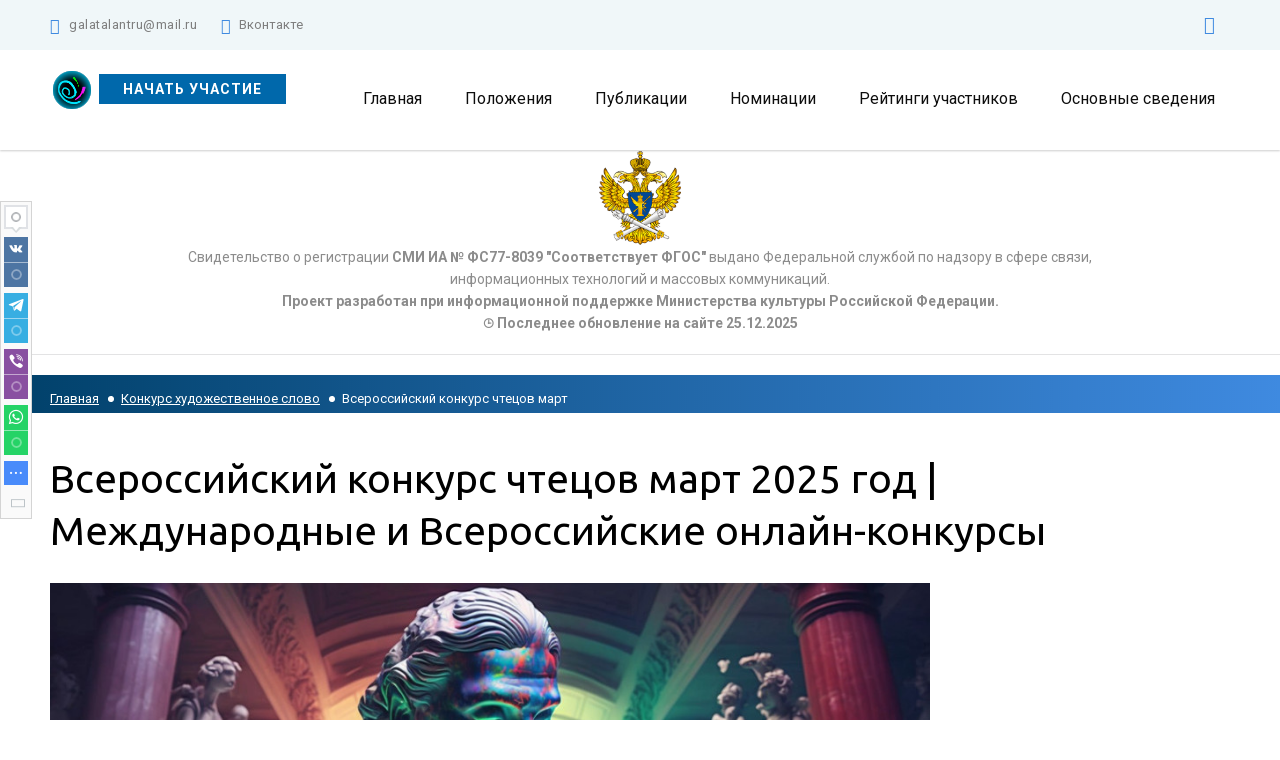

--- FILE ---
content_type: text/html; charset=UTF-8
request_url: https://galatalant.ru/photo/konkurs_chtecov/konkurs_khudozhestvennoe_slovo/vserossijskij_konkurs_chtecov_mart/114-0-3461
body_size: 26628
content:
<!DOCTYPE html>
<html>
 <head>
 <!-- PAGE TITLE -->
 <title>Всероссийский конкурс чтецов март 2025 год - Конкурс художественное слово - Конкурс чтецов - Международные и Всероссийские онлайн конкурсы - Конкурсы Международные Всероссийские Галактика Талантов</title>
 <base href="https://galatalant.ru/" />
 <!-- META-DATA -->
 <meta charset="utf-8">
 <meta http-equiv="X-UA-Compatible" content="IE=edge" />
 <meta name="SKYPE_TOOLBAR" content ="SKYPE_TOOLBAR_PARSER_COMPATIBLE" />
 <meta name="viewport" content="width=device-width, initial-scale=1">
  
  
 <!-- FAVORITE AND APPLE TOUCH ICONS -->
 <link rel="icon" type="image/png" href="favicon.png" />
 <link rel="apple-touch-icon-precomposed" href="apple-touch-favicon.png"/>
 <!-- STYLESHEETS :: TEMPLATE -->
 <link type="text/css" rel="stylesheet" href="/_st/my.css" />
 
	<link rel="stylesheet" href="/.s/src/base.min.css" />
	<link rel="stylesheet" href="/.s/src/layer7.min.css" />

	<script src="/.s/src/jquery-1.12.4.min.js"></script>
	
	<script src="/.s/src/uwnd.min.js"></script>
	<script src="//s727.ucoz.net/cgi/uutils.fcg?a=uSD&ca=2&ug=999&isp=1&r=0.875835894499154"></script>
	<link rel="stylesheet" href="/.s/src/ulightbox/ulightbox.min.css" />
	<link rel="stylesheet" href="/.s/src/photo.css" />
	<link rel="stylesheet" href="/.s/src/photopage.min.css" />
	<link rel="stylesheet" href="/.s/src/socCom.min.css" />
	<link rel="stylesheet" href="/.s/src/social.css" />
	<script src="/.s/src/ulightbox/ulightbox.min.js"></script>
	<script src="/.s/src/photopage.min.js"></script>
	<script src="/.s/src/socCom.min.js"></script>
	<script src="//sys000.ucoz.net/cgi/uutils.fcg?a=soc_comment_get_data&site=egalatalant"></script>
	<script async defer src="https://www.google.com/recaptcha/api.js?onload=reCallback&render=explicit&hl=ru"></script>
	<script>
/* --- UCOZ-JS-DATA --- */
window.uCoz = {"sign":{"5255":"Помощник","7254":"Изменить размер","7253":"Начать слайд-шоу","3125":"Закрыть","7251":"Запрошенный контент не может быть загружен. Пожалуйста, попробуйте позже.","5458":"Следующий","7287":"Перейти на страницу с фотографией.","7252":"Предыдущий"},"language":"ru","uLightboxType":1,"module":"photo","country":"US","ssid":"670603641610640510405","site":{"domain":"galatalant.ru","host":"galatalant.ucoz.net","id":"egalatalant"},"layerType":7};
/* --- UCOZ-JS-CODE --- */

		function eRateEntry(select, id, a = 65, mod = 'photo', mark = +select.value, path = '', ajax, soc) {
			if (mod == 'shop') { path = `/${ id }/edit`; ajax = 2; }
			( !!select ? confirm(select.selectedOptions[0].textContent.trim() + '?') : true )
			&& _uPostForm('', { type:'POST', url:'/' + mod + path, data:{ a, id, mark, mod, ajax, ...soc } });
		}

		function updateRateControls(id, newRate) {
			let entryItem = self['entryID' + id] || self['comEnt' + id];
			let rateWrapper = entryItem.querySelector('.u-rate-wrapper');
			if (rateWrapper && newRate) rateWrapper.innerHTML = newRate;
			if (entryItem) entryItem.querySelectorAll('.u-rate-btn').forEach(btn => btn.remove())
		}
 function uSocialLogin(t) {
			var params = {"google":{"width":700,"height":600},"facebook":{"height":520,"width":950},"vkontakte":{"height":400,"width":790},"yandex":{"width":870,"height":515},"ok":{"width":710,"height":390}};
			var ref = escape(location.protocol + '//' + ('galatalant.ru' || location.hostname) + location.pathname + ((location.hash ? ( location.search ? location.search + '&' : '?' ) + 'rnd=' + Date.now() + location.hash : ( location.search || '' ))));
			window.open('/'+t+'?ref='+ref,'conwin','width='+params[t].width+',height='+params[t].height+',status=1,resizable=1,left='+parseInt((screen.availWidth/2)-(params[t].width/2))+',top='+parseInt((screen.availHeight/2)-(params[t].height/2)-20)+'screenX='+parseInt((screen.availWidth/2)-(params[t].width/2))+',screenY='+parseInt((screen.availHeight/2)-(params[t].height/2)-20));
			return false;
		}
		function TelegramAuth(user){
			user['a'] = 9; user['m'] = 'telegram';
			_uPostForm('', {type: 'POST', url: '/index/sub', data: user});
		}
function loginPopupForm(params = {}) { new _uWnd('LF', ' ', -250, -100, { closeonesc:1, resize:1 }, { url:'/index/40' + (params.urlParams ? '?'+params.urlParams : '') }) }
function reCallback() {
		$('.g-recaptcha').each(function(index, element) {
			element.setAttribute('rcid', index);
			
		if ($(element).is(':empty') && grecaptcha.render) {
			grecaptcha.render(element, {
				sitekey:element.getAttribute('data-sitekey'),
				theme:element.getAttribute('data-theme'),
				size:element.getAttribute('data-size')
			});
		}
	
		});
	}
	function reReset(reset) {
		reset && grecaptcha.reset(reset.previousElementSibling.getAttribute('rcid'));
		if (!reset) for (rel in ___grecaptcha_cfg.clients) grecaptcha.reset(rel);
	}
/* --- UCOZ-JS-END --- */
</script>

	<style>.UhideBlock{display:none; }</style>
	<script type="text/javascript">new Image().src = "//counter.yadro.ru/hit;noadsru?r"+escape(document.referrer)+(screen&&";s"+screen.width+"*"+screen.height+"*"+(screen.colorDepth||screen.pixelDepth))+";u"+escape(document.URL)+";"+Date.now();</script>
</head>
 <body class="base-template">
 
 <!--U1AHEADER1Z--><!-- Preloader -->
 <div class="preloader"></div>
 <!-- Preloader: end -->
 
 <!-- Mobile menu -->
 <div class="mobile-menu" id="mobmenu">
 <span class="mobile-menu-close close"></span>
 <div id="uNMenuDiv1" class="uMenuH"><ul class="uMenuRoot">
<li><a  href="/" ><span>Главная</span></a></li>
<li class="uWithSubmenu"><a  href="/" ><span>Положения</span></a><ul>
<li><a  href="https://galatalant.ru/polozhenie.html" target="_blank"><span>Положения конкурсов</span></a></li>
<li><a  href="https://galatalant.ru/index/publikacii_dlja_pedagogov/0-40" target="_blank"><span>Требования к публикациям</span></a></li></ul></li>
<li><a  href="https://galatalant.ru/index/publikacii_dlja_pedagogov/0-40" ><span>Публикации</span></a></li>
<li class="uWithSubmenu"><a  href="https://galatalant.ru/" ><span>Номинации</span></a><ul>
<li><a  href="/index/konkursy_vokalno_khorovogo_iskusstva_124_mezhdunarodnye_vserossijskie_regionalnye_rajonnye/0-26" ><span>🎶 Вокально-хоровое искусство</span></a></li>
<li><a  href="/index/konkursy_instrumentalnogo_iskusstva_124_mezhdunarodnye_vserossijskie_regionalnye_rajonnye/0-4" ><span>🎼 Инструментальное искусство</span></a></li>
<li><a  href="/index/konkursy_khoreograficheskogo_iskusstva_124_mezhdunarodnye_vserossijskie_regionalnye_rajonnye/0-25" ><span>💃 Хореографическое искусство</span></a></li>
<li><a  href="/index/konkursy_khudozhestvennogo_slova_124_mezhdunarodnye_vserossijskie_regionalnye_rajonnye/0-28" ><span>🎤 Художественное слово</span></a></li>
<li><a  href="/index/konkursy_dekorativno_prikladnogo_iskusstva_124_mezhdunarodnye_vserossijskie_regionalnye_rajonnye/0-29" ><span>🗻 Декоративно прикладное искусство</span></a></li>
<li><a  href="/index/konkursy_izobrazitelnogo_iskusstva_124_mezhdunarodnye_vserossijskie_regionalnye_rajonnye/0-27" ><span>🎨 Изобразительное искусство</span></a></li></ul></li>
<li><a  href="/index/rejtingi/0-30" ><span>Рейтинги участников</span></a></li>
<li class="uWithSubmenu"><a  href="/" ><span>Основные сведения</span></a><ul>
<li><a  href="https://galatalant.ru/news/smi_o_nas/1-0-2" ><span>СМИ о нас</span></a></li>
<li><a  href="/news/otzyvy_o_proekte_galaktika_talantov/2021-04-14-1" ><span>Отзывы</span></a></li>
<li><a  href="/index/0-3" ><span>Основные сведения / Контакты</span></a></li>
<li><a  href="/index/0-3" ><span>Основные сведения</span></a></li>
<li><a  href="https://galatalant.ru/news/chleny_zhjuri/1-0-3" ><span>Жюри</span></a></li></ul></li></ul></div>
 </div>
 <div class="overlay"></div>
 <!-- Mobile menu: end -->
 
 
 
 <div class="main-wrapper">
 <div class="header-wrapper">
 <div class="header-panel hidden-xs">
 <div class="container">
 <div class="shedule left">
 <span class="header-tel">
 <i class="fa fa-commenting"></i> galatalantru@mail.ru
 </span> 
 <span class="header-email">
 <i class="fa fa-envelope" aria-hidden="true"></i> <a href="https://galatalant.ru/index/0-3" target="_blank">Вконтакте</a>
 </span>

 </div>
 <div class="h-panel-right right hidden-xs">
 <div class="social">
 <a href="https://galatalant.ru/index/0-3" target="_blank"><i class="fa fa-vk" aria-hidden="true"></i></a>
 </div>
 </div>
 <div class="cleaner"></div>
 </div>
 </div>
 <div class="container">
 <div class="header relative">
 <div class="logo left">
 
 
 <img src="/logo.png" />&nbsp;&nbsp;<a href="#callback" class="fancybox tplbutton"> <b>Начать участие</b> </a>
 
 
 </div>
 <div class="mob-menu-btn hidden-md hidden-lg right">
 <span></span>
 <span></span>
 <span></span>
 </div>
 <!-- Top menu -->
 <div class="top-menu visible-md-inline-block visible-lg-inline-block">
 <div id="uNMenuDiv1" class="uMenuH"><ul class="uMenuRoot">
<li><a  href="/" ><span>Главная</span></a></li>
<li class="uWithSubmenu"><a  href="/" ><span>Положения</span></a><ul>
<li><a  href="https://galatalant.ru/polozhenie.html" target="_blank"><span>Положения конкурсов</span></a></li>
<li><a  href="https://galatalant.ru/index/publikacii_dlja_pedagogov/0-40" target="_blank"><span>Требования к публикациям</span></a></li></ul></li>
<li><a  href="https://galatalant.ru/index/publikacii_dlja_pedagogov/0-40" ><span>Публикации</span></a></li>
<li class="uWithSubmenu"><a  href="https://galatalant.ru/" ><span>Номинации</span></a><ul>
<li><a  href="/index/konkursy_vokalno_khorovogo_iskusstva_124_mezhdunarodnye_vserossijskie_regionalnye_rajonnye/0-26" ><span>🎶 Вокально-хоровое искусство</span></a></li>
<li><a  href="/index/konkursy_instrumentalnogo_iskusstva_124_mezhdunarodnye_vserossijskie_regionalnye_rajonnye/0-4" ><span>🎼 Инструментальное искусство</span></a></li>
<li><a  href="/index/konkursy_khoreograficheskogo_iskusstva_124_mezhdunarodnye_vserossijskie_regionalnye_rajonnye/0-25" ><span>💃 Хореографическое искусство</span></a></li>
<li><a  href="/index/konkursy_khudozhestvennogo_slova_124_mezhdunarodnye_vserossijskie_regionalnye_rajonnye/0-28" ><span>🎤 Художественное слово</span></a></li>
<li><a  href="/index/konkursy_dekorativno_prikladnogo_iskusstva_124_mezhdunarodnye_vserossijskie_regionalnye_rajonnye/0-29" ><span>🗻 Декоративно прикладное искусство</span></a></li>
<li><a  href="/index/konkursy_izobrazitelnogo_iskusstva_124_mezhdunarodnye_vserossijskie_regionalnye_rajonnye/0-27" ><span>🎨 Изобразительное искусство</span></a></li></ul></li>
<li><a  href="/index/rejtingi/0-30" ><span>Рейтинги участников</span></a></li>
<li class="uWithSubmenu"><a  href="/" ><span>Основные сведения</span></a><ul>
<li><a  href="https://galatalant.ru/news/smi_o_nas/1-0-2" ><span>СМИ о нас</span></a></li>
<li><a  href="/news/otzyvy_o_proekte_galaktika_talantov/2021-04-14-1" ><span>Отзывы</span></a></li>
<li><a  href="/index/0-3" ><span>Основные сведения / Контакты</span></a></li>
<li><a  href="/index/0-3" ><span>Основные сведения</span></a></li>
<li><a  href="https://galatalant.ru/news/chleny_zhjuri/1-0-3" ><span>Жюри</span></a></li></ul></li></ul></div>
 </div>
 <div class="cleaner"></div>
 <!-- Top menu: end -->
 </div>
 </div>
 </div>
 <div class="header-push"></div>
 <center><img src="/images/roskomnadzor.png" width="96" height="96" alt="СМИ ИА № ФС77-8039"> <br>Свидетельство о регистрации <b>СМИ ИА № ФС77-8039 "Соответствует ФГОС"</b> выдано Федеральной службой по надзору в сфере связи,<br> информационных технологий и массовых коммуникаций.<br><b>Проект разработан при информационной поддержке Министерства культуры Российской Федерации.</b>
 <br><b>⌚ Последнее обновление на сайте 25.12.2025</b>
 
 <div class="visible-xs visible-sm">
 <hr>
 <br><b><a href="https://galatalant.ru" target="_blank">ГЛАВНАЯ СТРАНИЦА</a></b>
 <br><b><a href="https://galatalant.ru/polozhenie.html" target="_blank">ПОЛОЖЕНИЕ КОНКУРСОВ</a></b>
 <br><b><a href="https://galatalant.ru/index/publikacii_dlja_pedagogov/0-40" target="_blank">ТРЕБОВАНИЯ К ПУБЛИКАЦИЯМ</a></b>
 <br><b><a href="https://galatalant.ru/index/0-3" target="_blank">ОСНОВНЫЕ СВЕДЕНИЯ</a></b>
 <br><b><a href="https://galatalant.ru/index/0-3" target="_blank">КОНТАКТЫ</a></b>
 <br><b><a href="https://galatalant.ru/index/publikacii_dlja_pedagogov/0-40" target="_blank">ПУБЛИКАЦИИ В ЖУРНАЛАХ</a></b>
 <br><b><a href="https://galatalant.ru/index/rejtingi/0-30" target="_blank">РЕЙТИНГИ УЧАСТНИКОВ</a></b>
 <br><b><a href="https://galatalant.ru/news/chleny_zhjuri/1-0-3" target="_blank">ЖЮРИ КОНКУРСОВ</a></b>
 <br><b><a href="https://galatalant.ru/news/smi_o_nas/1-0-2" target="_blank">СМИ О НАС</a></b> 
 <br><b><a href="https://galatalant.ru/news/otzyvy_o_proekte_galaktika_talantov/2021-04-14-1" target="_blank">ОТЗЫВЫ</a></b>

 </div>
 </center> <hr><!--/U1AHEADER1Z-->
 <!-- <middle> -->
 <div class="breadcrumbs-wrapper hidden-xs">
 <div class="container">
 <ul class="breadcrumb">
 <li><a href="/">Главная</a></li>
 <li><a href="/photo/konkurs_chtecov/konkurs_khudozhestvennoe_slovo/114">Конкурс художественное слово</a> </li>
 <li>Всероссийский конкурс чтецов март</li>
 </ul>
 </div>
 </div>
 <div class="push20"></div>
 <div class="push20 hidden-xs"></div>
 <div class="middle">
 <div class="container">
 <div class="save">
  <h1>Всероссийский конкурс чтецов март 2025 год | Международные и Всероссийские онлайн-конкурсы </h1>
 
 
 
 <div class="row">
 <div class="col-md-8 col-lg-9">
 <div class="push6"></div>
 <div class="main-column">
 <div class="article-img lightgallery relative">
 </div>
 <div class="photoadapt"><img src="/_ph/114/2/432428349.jpg?1766685264" border="0" alt="Всероссийский конкурс чтецов март" title=""/></div>

  <br><hr> <center><a href="#callback" class="fancybox tplbutton"> <b>Участвовать в конкурсах</b> </a></center><hr>
 
 <div class="content">
 
 Уважаемые любители чтения и талантливые чтецы! Приглашаем вас принять участие в Всероссийском конкурсе чтецов март. Этот конкурс представляет собой уникальную возможность продемонстрировать свои навыки чтения всей России и международной аудитории онлайн. <br /><br /> Кроме того, мы проводим региональный конкурс, где вы можете соревноваться со своими коллегами в вашем регионе. Участие в конкурсе онлайн легко и просто - для этого просто нажмите кнопку "Начать участие" на нашем сайте. <br /><br /> Вы также можете принять участие в конкурсах, организованных в мессенджерах - просто нажмите "Начать участие" и запустите свое участие в конкурсах онлайн. <br /><br /> Мы гарантируем вам увлекательный опыт и возможность проявить свой талант в конкурсах в онлайн формате. Присоединяйтесь к Галактике Талантов и покажите миру, на что вы способны! Не нужно регистрироваться на сайте, все просто и легко. <br /><br /> Не упустите свой шанс на славу и признание - примите участие в Всероссийском конкурсе чтецов март прямо сейчас!


 
 
  
 
 
 
 
 <hr>📅 Информация актуальна на 25.12.2025
 <br>📋 Подать заявку на участие можно: <b>Сейчас</b><hr>
 <br> <b> 📍 Доступный уровень онлайн-конкурсов: <br>▶ Раздел:</b> "Конкурс чтецов" <br><b>▶ Категория:</b> "Конкурс художественное слово"<br>
 - Международные онлайн конкурсы <br>
 - Всероссийские онлайн конкурсы <br>
 - Региональные онлайн конкурсы <br>
 - Районные онлайн конкурсы <br>
 
 <hr> <center><a href="#callback" class="fancybox tplbutton"> <b>СМОТРЕТЬ ФИНАНСОВЫЕ УСЛОВИЯ</b> </a></center>
 <hr>
 <center> В наших дистанционных онлайн-конкурсах участвуют для повышения профессионального мастерства и пополнения аттестационного портфолио Дипломами, Сертификатами, Благодарностями.</center>
<hr>
 <center> <b>После участия в конкурсе Вы получаете Сертификат, Диплом, Благодарность, Протокол, Запрос на участие руководителю<br> (набор документов зависит от статуса в конкурсе) </b></center><br> 
<div class="lightgallery">
 <a href="/photodoc.jpg" class="lightgallery-link"><img src="/photodoc.jpg" /></a><hr>
 <center><a href="#callback" class="fancybox tplbutton"> <b>СМОТРЕТЬ В ХОРОШЕМ КАЧЕСТВЕ</b> </a></center>
</div>
 
 
 <hr>
 <b>Возрастные категории конкурсантов:</b><br>
1. 4-7 лет<br>
2. 8-10 лет<br>
3. 11-13 лет<br>
4. 14-17 лет<br>
5. 18-24 лет<br>
6. От 25 лет<br>
7. Мастер и ученик<br>
8. Смешанная группа
 <hr> 
 
 

 
 
 <b>О заочных дистанционных онлайн-конкурсах</b><br>
 Онлайн-конкурсы и мероприятия проводятся в соответствии с ч.2, ст.77 Федерального закона Российской Федерации “Об образовании в Российской Федерации ” №273-Ф3 от 29.12.2012 г.; на основании Федеральной целевой программы (ФЦП) "Культура 2012-2018 г.г."
 
 <hr>
 <center>К нам приходят оценить свое мастерство из ДОУ, ДШИ, ДМШ, ДХШ, СОШ, КДУ, СПО, КСК, ДК, ССУЗ, ВУЗ и других учреждений.<br> После участия в конкурсе и оценки Жюри, система рейтингов отображает новую позицию в <a href="https://galatalant.ru/index/rejtingi/0-30">мировом рейтинге</a>. Перед началом участия, Вы так же можете изучить <a href="https://galatalant.ru/news/otzyvy_o_proekte_galaktika_talantov/2021-04-14-1">отзывы о проекте "Галактика Талантов"</a>, а если у Вас есть возможность после участия оставить свой отзыв, мы будем рады видеть его на нашей платформе.</center>
 <hr> 
 


 <center><a href="#callback" class="fancybox tplbutton"> <b>Читать положение</b> </a></center> 
 <hr>
 <center><b>Жюри проекта</b></center>
 <hr>
 
<center><a href="https://galatalant.ru/news/chleny_zhjuri/1-0-3" class="fancybox tplbutton" target="_blank"> <b>Смотреть всех жюри</b> </a></center> 

 
 
 
 <div class="push35"></div>
 <hr />
 <div class="push15"></div>
 <div class="element-info">
 <span class="e-category"><i class="fa fa-folder" aria-hidden="true"></i>Раздел: <a href="/photo/konkurs_chtecov/112">Конкурс чтецов</a> | Категория: <a href="/photo/konkurs_chtecov/konkurs_khudozhestvennoe_slovo/114">Конкурс художественное слово</a></span> 
 <span class="e-reads"><i class="fa fa-eye" aria-hidden="true"></i>Просмотров: 301</span>
 <span class="e-comments"><i class="fa fa-comments" aria-hidden="true"></i>Комментариев: 12</span> 
 </div>
 <div class="push20"></div>
 <hr>
 <div class="tag-cloud">
 <p>Теги материала:</p>
 <noindex><a href="/search/%D0%BA%D0%BE%D0%BD%D0%BA%D1%83%D1%80%D1%81/" rel="nofollow" class="eTag">конкурс</a>, <a href="/search/%D1%87%D1%82%D0%B5%D1%86%D0%BE%D0%B2/" rel="nofollow" class="eTag">чтецов</a>, <a href="/search/%D0%92%D1%81%D0%B5%D1%80%D0%BE%D1%81%D1%81%D0%B8%D0%B9%D1%81%D0%BA%D0%B8%D0%B9/" rel="nofollow" class="eTag">Всероссийский</a>, <a href="/search/%D0%9C%D0%B0%D1%80%D1%82/" rel="nofollow" class="eTag">Март</a></noindex>
 </div>
 
 
 
 
 
 
 
 
  
 
 
 
 
 
 
 
 
 <div class="push35"></div>
 <div class="title-h4">Комментарии - вопросы - отзывы: 12 </div>
 </div>
 
			<div class="com-order-block">
				<label class="com-order-wrap">
					<span class="com-order-title">Порядок вывода комментариев:</span>
					<select class="com-order-select">
						<option value="" selected="selected">По умолчанию</option>
						<option value="desc" >Сначала новые</option>
						<option value="asc" >Сначала старые</option>
					</select>
				</label>
			</div>

			<script>
				setTimeout(function() {
					$('.com-order-select').change(function() {
						var elem = $(this);
						var oldValue = ( /egalatalantcomOrder=(asc|desc)/.exec(document.cookie) || {} )[1] || '';
						var newValue = elem.val();
						console.log(oldValue, newValue);

						if (newValue == oldValue) return;

						document.cookie = 'egalatalantcomOrder=' + encodeURIComponent(newValue) + '; path=/; expires=' + (new Date((new Date).getTime() + 1000*60*60*24*365)).toGMTString();
						window.console && console.info && console.info('comment order changed: "' + oldValue + '" >> "' + newValue + '"');
						// elem.parents('.com-order-wrap').eq(0).find('.com-order-apply').fadeIn().removeClass('com-order-apply-hidden').addClass('com-order-apply-visible');
						newValue = newValue || 'default';

						location.search = location.search
							? /[?&]comments_order=([^&]*)/.test(location.search)
								? location.search.replace(/comments_order=([^&]*)/, 'comments_order=' + newValue)
								: location.search + '&comments_order=' + newValue
							: '?comments_order=' + newValue;
					});
				}, 100);
			</script>
		<script>
				function spages(p, link) {
					!!link && location.assign(atob(link));
				}
			</script>
			<div id="comments"></div>
			<div id="newEntryT"></div>
			<div id="allEntries"><div class="comEnt report-spam-target " id="comEnt5125" style=" "><div class="uComment cBlock1">
 <script type="application/ld+json">{
   "@context" : "https://schema.org",
   "@type" : "Review",
   "author" : {
      "@type" : "Person",
      "name" : "tattyivandsi"
   },
   "datePublished" : "2023-03-27",
   "itemReviewed" : {
      "@type" : "Photograph",
      "name" : "Всероссийский конкурс чтецов март"
   },
   "name" : "Всероссийский конкурс чтецов март",
   "reviewBody" : "Отличное предложение для любителей чтения и чтецов! Всероссийский конкурс чтецов марта - это уникальная возможность продемонстрировать свои навыки и получить признание во всей России и международной аудитории. Я вместе со своей командой принимаю участие в этом захватывающем конкурсе и приглашаю всех присоединиться к Галактике Талантов и принять участие в онлайн-конкурсах!"
}
</script>
 <span class="uc-avatar">
 
 <a rel="nofollow" href="https://plus.google.com/115586836609259122201" target="_blank" title="tattyivandsi"><img src="https://lh3.googleusercontent.com/a/AGNmyxZdXRovNdeIr7-hXPcQOsC8KR4Ms3BX8khtoE6N=s96-c" alt="avatar" /></a>
 
 
 </span>

 <div class="uc-content">
 <div class="uc-top">
 <div class="uc-top-right">
 
 <img alt="" src="/.s/img/icon/thumbu2_.png" title="Хороший пост" style="margin:0 4px; opacity:.5; ">
 <span>
 <span class="u-rate-wrapper">0</span>
 </span>
 <img alt="" src="/.s/img/icon/thumbd2_.png" title="Плохой пост" style="margin:0 4px; opacity:.5;">
 
 
 </div>

 <div class="uc-top-left">
 <a href="#ent5125" onclick="prompt('', location.protocol + '//' + location.hostname + location.pathname + location.search + '#comEnt5125' ); if (window['comEnt5125']) { window['comEnt5125'].scrollIntoView({ block:'center', behavior:'smooth' }); return false; }" name="ent5125"><b>1</b></a>
 
 <img src="/.s/img/icon/social/16/gp.png" alt="" />
 

 
 <a href="javascript:;" rel="nofollow" onclick="window.open('/index/8-283', 'up283', 'scrollbars=1,top=0,left=0,resizable=1,width=700,height=375'); return false;" class="uc-profile-link">
 <span>tattyivandsi</span>
 </a>
 
 <span class="uc-opacity">&#8226; 05:06 27.03.2023</span>
 
 </div>
 </div>

 <div class="uc-message cMessage">Отличное предложение для любителей чтения и чтецов! Всероссийский конкурс чтецов марта - это уникальная возможность продемонстрировать свои навыки и получить признание во всей России и международной аудитории. Я вместе со своей командой принимаю участие в этом захватывающем конкурсе и приглашаю всех присоединиться к Галактике Талантов и принять участие в онлайн-конкурсах!</div>

 

 
 </div>
</div></div><div style="width:auto;*width:100%;margin-left:20px;" id="appEntry5125"><b></b></div><div class="comEnt report-spam-target " id="comEnt9039" style=" "><div class="uComment cBlock2">
 <script type="application/ld+json">{
   "@context" : "https://schema.org",
   "@type" : "Review",
   "author" : {
      "@type" : "Person",
      "name" : "suleimanovaviktorija"
   },
   "datePublished" : "2023-03-28",
   "itemReviewed" : {
      "@type" : "Photograph",
      "name" : "Всероссийский конкурс чтецов март"
   },
   "name" : "Всероссийский конкурс чтецов март",
   "reviewBody" : "Уважаемые читатели и чтецы! Приглашаем вас принять участие в Всероссийском конкурсе чтецов марта. Это прекрасная возможность продемонстрировать свои способности и навыки чтения всему миру. Дистанционные конкурсы позволяют принять участие в Галактике Талантов и получить признание и поддержку от людей из разных стран. Присоединяйтесь к нам и покажите свои таланты!"
}
</script>
 <span class="uc-avatar">
 <img src="/.s/img/icon/social/noavatar.png" alt="avatar" />
 </span>

 <div class="uc-content">
 <div class="uc-top">
 <div class="uc-top-right">
 
 <img alt="" src="/.s/img/icon/thumbu2_.png" title="Хороший пост" style="margin:0 4px; opacity:.5; ">
 <span>
 <span class="u-rate-wrapper">0</span>
 </span>
 <img alt="" src="/.s/img/icon/thumbd2_.png" title="Плохой пост" style="margin:0 4px; opacity:.5;">
 
 
 </div>

 <div class="uc-top-left">
 <a href="#ent9039" onclick="prompt('', location.protocol + '//' + location.hostname + location.pathname + location.search + '#comEnt9039' ); if (window['comEnt9039']) { window['comEnt9039'].scrollIntoView({ block:'center', behavior:'smooth' }); return false; }" name="ent9039"><b>2</b></a>
 
 <img src="/.s/img/icon/social/16/ya.png" alt="" />
 

 
 <a href="javascript:;" rel="nofollow" onclick="window.open('/index/8-284', 'up284', 'scrollbars=1,top=0,left=0,resizable=1,width=700,height=375'); return false;" class="uc-profile-link">
 <span>suleimanovaviktorija</span>
 </a>
 
 <span class="uc-opacity">&#8226; 12:27 28.03.2023</span>
 
 </div>
 </div>

 <div class="uc-message cMessage">Уважаемые читатели и чтецы! Приглашаем вас принять участие в Всероссийском конкурсе чтецов марта. Это прекрасная возможность продемонстрировать свои способности и навыки чтения всему миру. Дистанционные конкурсы позволяют принять участие в Галактике Талантов и получить признание и поддержку от людей из разных стран. Присоединяйтесь к нам и покажите свои таланты!</div>

 

 
 </div>
</div></div><div style="width:auto;*width:100%;margin-left:20px;" id="appEntry9039"><b></b></div><div class="comEnt report-spam-target " id="comEnt12965" style=" "><div class="uComment cBlock1">
 <script type="application/ld+json">{
   "@context" : "https://schema.org",
   "@type" : "Review",
   "author" : {
      "@type" : "Person",
      "name" : "lejlaobramomf"
   },
   "datePublished" : "2023-03-30",
   "itemReviewed" : {
      "@type" : "Photograph",
      "name" : "Всероссийский конкурс чтецов март"
   },
   "name" : "Всероссийский конкурс чтецов март",
   "reviewBody" : "Очень рада принять участие в Всероссийском конкурсе чтецов марта. Это прекрасная возможность продемонстрировать свои навыки чтения и получить признание от Галактики Талантов. Заочные конкурсы дают возможность принять участие и продемонстрировать свое мастерство всем желающим. Я выражаю благодарность за такую возможность и желаю всем участникам успеха!"
}
</script>
 <span class="uc-avatar">
 
 <a rel="nofollow" href="https://plus.google.com/111686357864790073242" target="_blank" title="lejlaobramomf"><img src="https://lh3.googleusercontent.com/a/AGNmyxZ72cf5SJM_zjmw_LGEPjV3bec66nesiJCt9Aem=s96-c" alt="avatar" /></a>
 
 
 </span>

 <div class="uc-content">
 <div class="uc-top">
 <div class="uc-top-right">
 
 <img alt="" src="/.s/img/icon/thumbu2_.png" title="Хороший пост" style="margin:0 4px; opacity:.5; ">
 <span>
 <span class="u-rate-wrapper">0</span>
 </span>
 <img alt="" src="/.s/img/icon/thumbd2_.png" title="Плохой пост" style="margin:0 4px; opacity:.5;">
 
 
 </div>

 <div class="uc-top-left">
 <a href="#ent12965" onclick="prompt('', location.protocol + '//' + location.hostname + location.pathname + location.search + '#comEnt12965' ); if (window['comEnt12965']) { window['comEnt12965'].scrollIntoView({ block:'center', behavior:'smooth' }); return false; }" name="ent12965"><b>3</b></a>
 
 <img src="/.s/img/icon/social/16/gp.png" alt="" />
 

 
 <a href="javascript:;" rel="nofollow" onclick="window.open('/index/8-286', 'up286', 'scrollbars=1,top=0,left=0,resizable=1,width=700,height=375'); return false;" class="uc-profile-link">
 <span>lejlaobramomf</span>
 </a>
 
 <span class="uc-opacity">&#8226; 03:16 30.03.2023</span>
 
 </div>
 </div>

 <div class="uc-message cMessage">Очень рада принять участие в Всероссийском конкурсе чтецов марта. Это прекрасная возможность продемонстрировать свои навыки чтения и получить признание от Галактики Талантов. Заочные конкурсы дают возможность принять участие и продемонстрировать свое мастерство всем желающим. Я выражаю благодарность за такую возможность и желаю всем участникам успеха!</div>

 

 
 </div>
</div></div><div style="width:auto;*width:100%;margin-left:20px;" id="appEntry12965"><b></b></div><div class="comEnt report-spam-target " id="comEnt24089" style=" "><div class="uComment cBlock2">
 <script type="application/ld+json">{
   "@context" : "https://schema.org",
   "@type" : "Review",
   "author" : {
      "@type" : "Person",
      "name" : "tattymali5467743"
   },
   "datePublished" : "2023-05-04",
   "itemReviewed" : {
      "@type" : "Photograph",
      "name" : "Всероссийский конкурс чтецов март"
   },
   "name" : "Всероссийский конкурс чтецов март",
   "reviewBody" : "Всероссийский конкурс чтецов март - это замечательная возможность продемонстрировать свои способности и навыки чтения всей России и международной аудитории. Я очень рада принять участие в этом замечательном конкурсе!"
}
</script>
 <span class="uc-avatar">
 
 <a rel="nofollow" href="https://plus.google.com/109700802663154289383" target="_blank" title="tattymali5467743"><img src="https://lh3.googleusercontent.com/a/AGNmyxYQs16zKvoP8oMGXG64xEDyMQysUAN8DzL_ZQp4=s96-c" alt="avatar" /></a>
 
 
 </span>

 <div class="uc-content">
 <div class="uc-top">
 <div class="uc-top-right">
 
 <img alt="" src="/.s/img/icon/thumbu2_.png" title="Хороший пост" style="margin:0 4px; opacity:.5; ">
 <span>
 <span class="u-rate-wrapper">0</span>
 </span>
 <img alt="" src="/.s/img/icon/thumbd2_.png" title="Плохой пост" style="margin:0 4px; opacity:.5;">
 
 
 </div>

 <div class="uc-top-left">
 <a href="#ent24089" onclick="prompt('', location.protocol + '//' + location.hostname + location.pathname + location.search + '#comEnt24089' ); if (window['comEnt24089']) { window['comEnt24089'].scrollIntoView({ block:'center', behavior:'smooth' }); return false; }" name="ent24089"><b>4</b></a>
 
 <img src="/.s/img/icon/social/16/gp.png" alt="" />
 

 
 <a href="javascript:;" rel="nofollow" onclick="window.open('/index/8-291', 'up291', 'scrollbars=1,top=0,left=0,resizable=1,width=700,height=375'); return false;" class="uc-profile-link">
 <span>tattymali5467743</span>
 </a>
 
 <span class="uc-opacity">&#8226; 13:54 04.05.2023</span>
 
 </div>
 </div>

 <div class="uc-message cMessage">Всероссийский конкурс чтецов март - это замечательная возможность продемонстрировать свои способности и навыки чтения всей России и международной аудитории. Я очень рада принять участие в этом замечательном конкурсе!</div>

 

 
 </div>
</div></div><div style="width:auto;*width:100%;margin-left:20px;" id="appEntry24089"><b></b></div><div class="comEnt report-spam-target " id="comEnt29612" style=" "><div class="uComment cBlock1">
 <script type="application/ld+json">{
   "@context" : "https://schema.org",
   "@type" : "Review",
   "author" : {
      "@type" : "Person",
      "name" : "KseniyaNikitina345"
   },
   "datePublished" : "2023-10-18",
   "itemReviewed" : {
      "@type" : "Photograph",
      "name" : "Всероссийский конкурс чтецов март"
   },
   "name" : "Всероссийский конкурс чтецов март",
   "reviewBody" : "Удивительное мероприятие! Я рада принять участие в Всероссийском конкурсе чтецов марта. Это прекрасная возможность продемонстрировать свои способности и получить незабываемые впечатления!"
}
</script>
 <span class="uc-avatar">
 
 <a href="javascript:;" rel="nofollow" onclick="window.open('/index/8-301', 'up301', 'scrollbars=1,top=0,left=0,resizable=1,width=700,height=375'); return false;" title="KseniyaNikitina345"><img src="/.s/a/18/652059725.png" alt="avatar" /></a>
 
 </span>

 <div class="uc-content">
 <div class="uc-top">
 <div class="uc-top-right">
 
 <img alt="" src="/.s/img/icon/thumbu2_.png" title="Хороший пост" style="margin:0 4px; opacity:.5; ">
 <span>
 <span class="u-rate-wrapper">0</span>
 </span>
 <img alt="" src="/.s/img/icon/thumbd2_.png" title="Плохой пост" style="margin:0 4px; opacity:.5;">
 
 
 </div>

 <div class="uc-top-left">
 <a href="#ent29612" onclick="prompt('', location.protocol + '//' + location.hostname + location.pathname + location.search + '#comEnt29612' ); if (window['comEnt29612']) { window['comEnt29612'].scrollIntoView({ block:'center', behavior:'smooth' }); return false; }" name="ent29612"><b>5</b></a>
 
 <img src="/.s/img/icon/social/16/ya.png" alt="" />
 

 
 <a href="javascript:;" rel="nofollow" onclick="window.open('/index/8-301', 'up301', 'scrollbars=1,top=0,left=0,resizable=1,width=700,height=375'); return false;" class="uc-profile-link">
 <span>KseniyaNikitina345</span>
 </a>
 
 <span class="uc-opacity">&#8226; 19:41 18.10.2023</span>
 
 </div>
 </div>

 <div class="uc-message cMessage">Удивительное мероприятие! Я рада принять участие в Всероссийском конкурсе чтецов марта. Это прекрасная возможность продемонстрировать свои способности и получить незабываемые впечатления!</div>

 

 
 </div>
</div></div><div style="width:auto;*width:100%;margin-left:20px;" id="appEntry29612"><b></b></div><div class="comEnt report-spam-target " id="comEnt41432" style=" "><div class="uComment cBlock2">
 <script type="application/ld+json">{
   "@context" : "https://schema.org",
   "@type" : "Review",
   "author" : {
      "@type" : "Person",
      "name" : "OlgaDemidova676"
   },
   "datePublished" : "2023-10-22",
   "itemReviewed" : {
      "@type" : "Photograph",
      "name" : "Всероссийский конкурс чтецов март"
   },
   "name" : "Всероссийский конкурс чтецов март",
   "reviewBody" : "Я приняла участие в Всероссийском конкурсе артистов балета заочно и была приятно удивлена предлагаемыми возможностями. Международный конкурс «Галактика Талантов» дает всем желающим шанс проявить себя и получить документ профессионалов. Это было для меня отличное испытание, и я благодарна за предоставленную возможность. Рекомендую всем принять участие в этом замечательном конкурсе!"
}
</script>
 <span class="uc-avatar">
 
 <a href="javascript:;" rel="nofollow" onclick="window.open('/index/8-305', 'up305', 'scrollbars=1,top=0,left=0,resizable=1,width=700,height=375'); return false;" title="OlgaDemidova676"><img src="/.s/a/25/7.png" alt="avatar" /></a>
 
 </span>

 <div class="uc-content">
 <div class="uc-top">
 <div class="uc-top-right">
 
 <img alt="" src="/.s/img/icon/thumbu2_.png" title="Хороший пост" style="margin:0 4px; opacity:.5; ">
 <span>
 <span class="u-rate-wrapper">0</span>
 </span>
 <img alt="" src="/.s/img/icon/thumbd2_.png" title="Плохой пост" style="margin:0 4px; opacity:.5;">
 
 
 </div>

 <div class="uc-top-left">
 <a href="#ent41432" onclick="prompt('', location.protocol + '//' + location.hostname + location.pathname + location.search + '#comEnt41432' ); if (window['comEnt41432']) { window['comEnt41432'].scrollIntoView({ block:'center', behavior:'smooth' }); return false; }" name="ent41432"><b>6</b></a>
 
 <img src="/.s/img/icon/social/16/ya.png" alt="" />
 

 
 <a href="javascript:;" rel="nofollow" onclick="window.open('/index/8-305', 'up305', 'scrollbars=1,top=0,left=0,resizable=1,width=700,height=375'); return false;" class="uc-profile-link">
 <span>OlgaDemidova676</span>
 </a>
 
 <span class="uc-opacity">&#8226; 17:16 22.10.2023</span>
 
 </div>
 </div>

 <div class="uc-message cMessage">Я приняла участие в Всероссийском конкурсе артистов балета заочно и была приятно удивлена предлагаемыми возможностями. Международный конкурс «Галактика Талантов» дает всем желающим шанс проявить себя и получить документ профессионалов. Это было для меня отличное испытание, и я благодарна за предоставленную возможность. Рекомендую всем принять участие в этом замечательном конкурсе!</div>

 

 
 </div>
</div></div><div style="width:auto;*width:100%;margin-left:20px;" id="appEntry41432"><b></b></div><div class="comEnt report-spam-target " id="comEnt45373" style=" "><div class="uComment cBlock1">
 <script type="application/ld+json">{
   "@context" : "https://schema.org",
   "@type" : "Review",
   "author" : {
      "@type" : "Person",
      "name" : "AnnaMoiseyeva989"
   },
   "datePublished" : "2023-10-23",
   "itemReviewed" : {
      "@type" : "Photograph",
      "name" : "Всероссийский конкурс чтецов март"
   },
   "name" : "Всероссийский конкурс чтецов март",
   "reviewBody" : "Огромное спасибо дипломатам Московского конкурса артистов балета за приглашение мне принять участие в Всемирном онлайн конкурсе! Это была возможность продемонстрировать свои таланты и получить профессиональный документ о награде. Я рада, что приняла участие в этом замечательном конкурсе и приобрела новые знания и опыт. Спасибо за предоставленную возможность!"
}
</script>
 <span class="uc-avatar">
 
 <a href="javascript:;" rel="nofollow" onclick="window.open('/index/8-306', 'up306', 'scrollbars=1,top=0,left=0,resizable=1,width=700,height=375'); return false;" title="AnnaMoiseyeva989"><img src="/.s/a/29/184350519.png" alt="avatar" /></a>
 
 </span>

 <div class="uc-content">
 <div class="uc-top">
 <div class="uc-top-right">
 
 <img alt="" src="/.s/img/icon/thumbu2_.png" title="Хороший пост" style="margin:0 4px; opacity:.5; ">
 <span>
 <span class="u-rate-wrapper">0</span>
 </span>
 <img alt="" src="/.s/img/icon/thumbd2_.png" title="Плохой пост" style="margin:0 4px; opacity:.5;">
 
 
 </div>

 <div class="uc-top-left">
 <a href="#ent45373" onclick="prompt('', location.protocol + '//' + location.hostname + location.pathname + location.search + '#comEnt45373' ); if (window['comEnt45373']) { window['comEnt45373'].scrollIntoView({ block:'center', behavior:'smooth' }); return false; }" name="ent45373"><b>7</b></a>
 
 <img src="/.s/img/icon/social/16/ya.png" alt="" />
 

 
 <a href="javascript:;" rel="nofollow" onclick="window.open('/index/8-306', 'up306', 'scrollbars=1,top=0,left=0,resizable=1,width=700,height=375'); return false;" class="uc-profile-link">
 <span>AnnaMoiseyeva989</span>
 </a>
 
 <span class="uc-opacity">&#8226; 13:42 23.10.2023</span>
 
 </div>
 </div>

 <div class="uc-message cMessage">Огромное спасибо дипломатам Московского конкурса артистов балета за приглашение мне принять участие в Всемирном онлайн конкурсе! Это была возможность продемонстрировать свои таланты и получить профессиональный документ о награде. Я рада, что приняла участие в этом замечательном конкурсе и приобрела новые знания и опыт. Спасибо за предоставленную возможность!</div>

 

 
 </div>
</div></div><div style="width:auto;*width:100%;margin-left:20px;" id="appEntry45373"><b></b></div><div class="comEnt report-spam-target " id="comEnt53271" style=" "><div class="uComment cBlock2">
 <script type="application/ld+json">{
   "@context" : "https://schema.org",
   "@type" : "Review",
   "author" : {
      "@type" : "Person",
      "name" : "Kseniya678Nikolayeva"
   },
   "datePublished" : "2023-11-19",
   "itemReviewed" : {
      "@type" : "Photograph",
      "name" : "Всероссийский конкурс чтецов март"
   },
   "name" : "Всероссийский конкурс чтецов март",
   "reviewBody" : "Очень интересный конкурс, который дает возможность проявить себя и получить признание. Участвую в команде и надеюсь на успех!"
}
</script>
 <span class="uc-avatar">
 
 <a href="javascript:;" rel="nofollow" onclick="window.open('/index/8-309', 'up309', 'scrollbars=1,top=0,left=0,resizable=1,width=700,height=375'); return false;" title="Kseniya678Nikolayeva"><img src="/.s/a/30/3.png" alt="avatar" /></a>
 
 </span>

 <div class="uc-content">
 <div class="uc-top">
 <div class="uc-top-right">
 
 <img alt="" src="/.s/img/icon/thumbu2_.png" title="Хороший пост" style="margin:0 4px; opacity:.5; ">
 <span>
 <span class="u-rate-wrapper">0</span>
 </span>
 <img alt="" src="/.s/img/icon/thumbd2_.png" title="Плохой пост" style="margin:0 4px; opacity:.5;">
 
 
 </div>

 <div class="uc-top-left">
 <a href="#ent53271" onclick="prompt('', location.protocol + '//' + location.hostname + location.pathname + location.search + '#comEnt53271' ); if (window['comEnt53271']) { window['comEnt53271'].scrollIntoView({ block:'center', behavior:'smooth' }); return false; }" name="ent53271"><b>8</b></a>
 
 <img src="/.s/img/icon/social/16/ya.png" alt="" />
 

 
 <a href="javascript:;" rel="nofollow" onclick="window.open('/index/8-309', 'up309', 'scrollbars=1,top=0,left=0,resizable=1,width=700,height=375'); return false;" class="uc-profile-link">
 <span>Kseniya678Nikolayeva</span>
 </a>
 
 <span class="uc-opacity">&#8226; 21:04 19.11.2023</span>
 
 </div>
 </div>

 <div class="uc-message cMessage">Очень интересный конкурс, который дает возможность проявить себя и получить признание. Участвую в команде и надеюсь на успех!</div>

 

 
 </div>
</div></div><div style="width:auto;*width:100%;margin-left:20px;" id="appEntry53271"><b></b></div><div class="comEnt report-spam-target " id="comEnt57181" style=" "><div class="uComment cBlock1">
 <script type="application/ld+json">{
   "@context" : "https://schema.org",
   "@type" : "Review",
   "author" : {
      "@type" : "Person",
      "name" : "Margarita99Nikitina"
   },
   "datePublished" : "2023-11-21",
   "itemReviewed" : {
      "@type" : "Photograph",
      "name" : "Всероссийский конкурс чтецов март"
   },
   "name" : "Всероссийский конкурс чтецов март",
   "reviewBody" : "Очень интересное мероприятие! Здесь можно продемонстрировать свои знания и умения в немецком языке. Отличная возможность для всех желающих проявить себя и получить признание!"
}
</script>
 <span class="uc-avatar">
 
 <a href="javascript:;" rel="nofollow" onclick="window.open('/index/8-310', 'up310', 'scrollbars=1,top=0,left=0,resizable=1,width=700,height=375'); return false;" title="Margarita99Nikitina"><img src="/.s/a/18/747150171.png" alt="avatar" /></a>
 
 </span>

 <div class="uc-content">
 <div class="uc-top">
 <div class="uc-top-right">
 
 <img alt="" src="/.s/img/icon/thumbu2_.png" title="Хороший пост" style="margin:0 4px; opacity:.5; ">
 <span>
 <span class="u-rate-wrapper">0</span>
 </span>
 <img alt="" src="/.s/img/icon/thumbd2_.png" title="Плохой пост" style="margin:0 4px; opacity:.5;">
 
 
 </div>

 <div class="uc-top-left">
 <a href="#ent57181" onclick="prompt('', location.protocol + '//' + location.hostname + location.pathname + location.search + '#comEnt57181' ); if (window['comEnt57181']) { window['comEnt57181'].scrollIntoView({ block:'center', behavior:'smooth' }); return false; }" name="ent57181"><b>9</b></a>
 
 <img src="/.s/img/icon/social/16/ya.png" alt="" />
 

 
 <a href="javascript:;" rel="nofollow" onclick="window.open('/index/8-310', 'up310', 'scrollbars=1,top=0,left=0,resizable=1,width=700,height=375'); return false;" class="uc-profile-link">
 <span>Margarita99Nikitina</span>
 </a>
 
 <span class="uc-opacity">&#8226; 03:22 21.11.2023</span>
 
 </div>
 </div>

 <div class="uc-message cMessage">Очень интересное мероприятие! Здесь можно продемонстрировать свои знания и умения в немецком языке. Отличная возможность для всех желающих проявить себя и получить признание!</div>

 

 
 </div>
</div></div><div style="width:auto;*width:100%;margin-left:20px;" id="appEntry57181"><b></b></div><div class="comEnt report-spam-target " id="comEnt61081" style=" "><div class="uComment cBlock2">
 <script type="application/ld+json">{
   "@context" : "https://schema.org",
   "@type" : "Review",
   "author" : {
      "@type" : "Person",
      "name" : "Mayya67Semenova"
   },
   "datePublished" : "2023-11-22",
   "itemReviewed" : {
      "@type" : "Photograph",
      "name" : "Всероссийский конкурс чтецов март"
   },
   "name" : "Всероссийский конкурс чтецов март",
   "reviewBody" : "Примем участие в конкурсе чтецов! Это прекрасная возможность показать свои навыки и проявить талант. Вместе мы сможем достичь большего! Спасибо за возможность принять участие!"
}
</script>
 <span class="uc-avatar">
 
 <a href="javascript:;" rel="nofollow" onclick="window.open('/index/8-311', 'up311', 'scrollbars=1,top=0,left=0,resizable=1,width=700,height=375'); return false;" title="Mayya67Semenova"><img src="/.s/a/29/437322228.png" alt="avatar" /></a>
 
 </span>

 <div class="uc-content">
 <div class="uc-top">
 <div class="uc-top-right">
 
 <img alt="" src="/.s/img/icon/thumbu2_.png" title="Хороший пост" style="margin:0 4px; opacity:.5; ">
 <span>
 <span class="u-rate-wrapper">0</span>
 </span>
 <img alt="" src="/.s/img/icon/thumbd2_.png" title="Плохой пост" style="margin:0 4px; opacity:.5;">
 
 
 </div>

 <div class="uc-top-left">
 <a href="#ent61081" onclick="prompt('', location.protocol + '//' + location.hostname + location.pathname + location.search + '#comEnt61081' ); if (window['comEnt61081']) { window['comEnt61081'].scrollIntoView({ block:'center', behavior:'smooth' }); return false; }" name="ent61081"><b>10</b></a>
 
 <img src="/.s/img/icon/social/16/ya.png" alt="" />
 

 
 <a href="javascript:;" rel="nofollow" onclick="window.open('/index/8-311', 'up311', 'scrollbars=1,top=0,left=0,resizable=1,width=700,height=375'); return false;" class="uc-profile-link">
 <span>Mayya67Semenova</span>
 </a>
 
 <span class="uc-opacity">&#8226; 12:01 22.11.2023</span>
 
 </div>
 </div>

 <div class="uc-message cMessage">Примем участие в конкурсе чтецов! Это прекрасная возможность показать свои навыки и проявить талант. Вместе мы сможем достичь большего! Спасибо за возможность принять участие!</div>

 

 
 </div>
</div></div><div style="width:auto;*width:100%;margin-left:20px;" id="appEntry61081"><b></b></div><div class="comEnt report-spam-target " id="comEnt64986" style=" "><div class="uComment cBlock1">
 <script type="application/ld+json">{
   "@context" : "https://schema.org",
   "@type" : "Review",
   "author" : {
      "@type" : "Person",
      "name" : "Sofiya22Akimova"
   },
   "datePublished" : "2023-11-23",
   "itemReviewed" : {
      "@type" : "Photograph",
      "name" : "Всероссийский конкурс чтецов март"
   },
   "name" : "Всероссийский конкурс чтецов март",
   "reviewBody" : "Приняла участие в конкурсе и осталась довольна. Организаторы провели процесс профессионально и дружелюбно. Очень рада, что приняла участие в таком замечательном мероприятии!"
}
</script>
 <span class="uc-avatar">
 
 <a href="javascript:;" rel="nofollow" onclick="window.open('/index/8-312', 'up312', 'scrollbars=1,top=0,left=0,resizable=1,width=700,height=375'); return false;" title="Sofiya22Akimova"><img src="/.s/a/26/153298205.png" alt="avatar" /></a>
 
 </span>

 <div class="uc-content">
 <div class="uc-top">
 <div class="uc-top-right">
 
 <img alt="" src="/.s/img/icon/thumbu2_.png" title="Хороший пост" style="margin:0 4px; opacity:.5; ">
 <span>
 <span class="u-rate-wrapper">0</span>
 </span>
 <img alt="" src="/.s/img/icon/thumbd2_.png" title="Плохой пост" style="margin:0 4px; opacity:.5;">
 
 
 </div>

 <div class="uc-top-left">
 <a href="#ent64986" onclick="prompt('', location.protocol + '//' + location.hostname + location.pathname + location.search + '#comEnt64986' ); if (window['comEnt64986']) { window['comEnt64986'].scrollIntoView({ block:'center', behavior:'smooth' }); return false; }" name="ent64986"><b>11</b></a>
 
 <img src="/.s/img/icon/social/16/ya.png" alt="" />
 

 
 <a href="javascript:;" rel="nofollow" onclick="window.open('/index/8-312', 'up312', 'scrollbars=1,top=0,left=0,resizable=1,width=700,height=375'); return false;" class="uc-profile-link">
 <span>Sofiya22Akimova</span>
 </a>
 
 <span class="uc-opacity">&#8226; 08:56 23.11.2023</span>
 
 </div>
 </div>

 <div class="uc-message cMessage">Приняла участие в конкурсе и осталась довольна. Организаторы провели процесс профессионально и дружелюбно. Очень рада, что приняла участие в таком замечательном мероприятии!</div>

 <div class="uc-answer cAnswer"><b>Ответ от пользователя</b>: Мы искренне рады слышать ваши положительные отзывы о конкурсах &quot;Галактика Талантов&quot;! Для нас большая честь видеть, что наши усилия по созданию комфортной среды для самореализации талантливых людей оцениваются вами по достоинству. Мы стремимся к тому, чтобы каждый этап участия – от подачи заявки до получения диплома и признания – был максимально удобным и приятным опытом. <br /><br /> Благодарим за теплые слова! Ваш энтузиазм вдохновляет нас на новые свершения в области организации творческих конкурсов для детей, подростков, молодежи и взрослых по всему миру. Мы уверены, что &quot;Галактика Талантов&quot; станет надежной платформой для раскрытия потенциала каждого участника. <br /><br /> Мы ценим ваше участие и будем рады видеть вас снова среди наших конкурсантов!</div>

 
 </div>
</div></div><div style="width:auto;*width:100%;margin-left:20px;" id="appEntry64986"><b></b></div><div class="comEnt report-spam-target " id="comEnt68897" style=" "><div class="uComment cBlock2">
 <script type="application/ld+json">{
   "@context" : "https://schema.org",
   "@type" : "Review",
   "author" : {
      "@type" : "Person",
      "name" : "Yelizaveta44Afanasyeva"
   },
   "datePublished" : "2023-11-25",
   "itemReviewed" : {
      "@type" : "Photograph",
      "name" : "Всероссийский конкурс чтецов март"
   },
   "name" : "Всероссийский конкурс чтецов март",
   "reviewBody" : "Захватывающее мероприятие! Я принимаю участие в команде и не могу дождаться начала Всероссийского конкурса чтецов марта! Обязательно присоединяйтесь и получайте удовольствие от чтения!"
}
</script>
 <span class="uc-avatar">
 
 <a href="javascript:;" rel="nofollow" onclick="window.open('/index/8-313', 'up313', 'scrollbars=1,top=0,left=0,resizable=1,width=700,height=375'); return false;" title="Yelizaveta44Afanasyeva"><img src="/.s/a/32/208504698.png" alt="avatar" /></a>
 
 </span>

 <div class="uc-content">
 <div class="uc-top">
 <div class="uc-top-right">
 
 <img alt="" src="/.s/img/icon/thumbu2_.png" title="Хороший пост" style="margin:0 4px; opacity:.5; ">
 <span>
 <span class="u-rate-wrapper">0</span>
 </span>
 <img alt="" src="/.s/img/icon/thumbd2_.png" title="Плохой пост" style="margin:0 4px; opacity:.5;">
 
 
 </div>

 <div class="uc-top-left">
 <a href="#ent68897" onclick="prompt('', location.protocol + '//' + location.hostname + location.pathname + location.search + '#comEnt68897' ); if (window['comEnt68897']) { window['comEnt68897'].scrollIntoView({ block:'center', behavior:'smooth' }); return false; }" name="ent68897"><b>12</b></a>
 
 <img src="/.s/img/icon/social/16/ya.png" alt="" />
 

 
 <a href="javascript:;" rel="nofollow" onclick="window.open('/index/8-313', 'up313', 'scrollbars=1,top=0,left=0,resizable=1,width=700,height=375'); return false;" class="uc-profile-link">
 <span>Yelizaveta44Afanasyeva</span>
 </a>
 
 <span class="uc-opacity">&#8226; 00:33 25.11.2023</span>
 
 </div>
 </div>

 <div class="uc-message cMessage">Захватывающее мероприятие! Я принимаю участие в команде и не могу дождаться начала Всероссийского конкурса чтецов марта! Обязательно присоединяйтесь и получайте удовольствие от чтения!</div>

 <div class="uc-answer cAnswer"><b>Ответ от пользователя</b>: Мы искренне рады вашему энтузиазму! Всероссийский конкурс чтецов в марте обещает стать настоящим праздником для всех любителей поэзии. Мы уверены, что командная работа и поддержка друг друга сделают участие еще более насыщенным и запоминающимся.  <br /><br /> Приглашаем вас и ваших коллег присоединиться к нам – это замечательная возможность поделиться своим мастерством, получить ценный опыт и вдохновение. Чтение вслух – это не просто искусство, это способ донести до сердца слушателей глубину и красоту слова.  <br /><br /> Не упустите шанс стать частью этого увлекательного события! Уверены, что вы получите массу удовольствия от участия и общения с единомышленниками.</div>

 
 </div>
</div></div><div style="width:auto;*width:100%;margin-left:20px;" id="appEntry68897"><b></b></div></div>
			<div id="newEntryB"></div>
			<script>
				(function() {
					'use strict';
					var commentID = ( /comEnt(\d+)/.exec(location.hash) || {} )[1];
					if (!commentID) {
						return window.console && console.info && console.info('comments, goto page', 'no comment id');
					}
					var selector = '#comEnt' + commentID;
					var target = $(selector);
					if (target.length) {
						$('html, body').animate({
							scrollTop: ( target.eq(0).offset() || { top: 0 } ).top
						}, 'fast');
						return window.console && console.info && console.info('comments, goto page', 'found element', selector);
					}
					$.get('/index/802', {
						id: commentID
					}).then(function(response) {
						if (!response.page) {
							return window.console && console.warn && console.warn('comments, goto page', 'no page within response', response);
						}
						spages(response.page);
						setTimeout(function() {
							target = $(selector);
							if (!target.length) {
								return window.console && console.warn && console.warn('comments, goto page', 'comment element not found', selector);
							}
							$('html, body').animate({
								scrollTop: ( target.eq(0).offset() || { top: 0 } ).top
							}, 'fast');
							return window.console && console.info && console.info('comments, goto page', 'scrolling to', selector);
						}, 500);
					}, function(response) {
						return window.console && console.error && console.error('comments, goto page', response.responseJSON);
					});
				})();
			</script>
		 
 
 

<script>
$(window).scroll(function() {
if($('#loadPButton')[0]) {
if($('#loadPButton').position().top-$(window).scrollTop() < 1000) {
$('#loadPButton input').click(); };
};
});
$('.comEnt').attr('data','?page1');
function loadComm(b) {
var pageID = b;
$('#loadPButton').html('<img src="/itm/load-ball.gif"/>');
$.get(location.href+'?page' + b, function (a) {
$('#loadPButton').remove();
$('#allEntries').html($('#allEntries').html() + $('#allEntries', a).html() + ($('#loadPButton', a).length ? '<div id="loadPButton">' + $('#loadPButton', a).html() + '</div>' : ''));
$('[id^="appEntry"]').each(function(){
$(this).replaceWith($(this).html());
});
$('.comEnt').each(function() {
postPage = $(this).attr('data');
if(typeof(postPage)=="undefined") {
$(this).attr('data','?page'+pageID+''); };
});
});
};
</script> 
 
 
 <div class="push15"></div>
 
 
 <form name="socail_details" id="socail_details" onsubmit="return false;">
						   <input type="hidden" name="social" value="">
						   <input type="hidden" name="data" value="">
						   <input type="hidden" name="id" value="3461">
						   <input type="hidden" name="ssid" value="670603641610640510405">
					   </form><div id="postFormContent" class="">
		<form method="post" name="addform" id="acform" action="/index/" onsubmit="return addcom(this)" class="photo-com-add" data-submitter="addcom"><script>
		function _dS(a){var b=a.split(''),c=b.pop();return b.map(function(d){var e=d.charCodeAt(0)-c;return String.fromCharCode(32>e?127-(32-e):e)}).join('')}
		var _y8M = _dS('Botv{z&z vkC(nojjkt(&tgskC(yuy(&|gr{kC(876;9897=8(&5D6');
		function addcom( form, data = {} ) {
			if (document.getElementById('addcBut')) {
				document.getElementById('addcBut').disabled = true;
			} else {
				try { document.addform.submit.disabled = true; } catch(e) {}
			}

			if (document.getElementById('eMessage')) {
				document.getElementById('eMessage').innerHTML = '<span style="color:#999"><img src="/.s/img/ma/m/i2.gif" border="0" align="absmiddle" width="13" height="13"> Идёт передача данных...</span>';
			}

			_uPostForm(form, { type:'POST', url:'/index/', data })
			return false
		}
document.write(_y8M);</script>
				<div class="mc-widget">
					<script>
						var socRedirect = location.protocol + '//' + ('galatalant.ru' || location.hostname) + location.pathname + location.search + (location.hash && location.hash != '#' ? '#reloadPage,' + location.hash.substr(1) : '#reloadPage,gotoAddCommentForm' );
						socRedirect = encodeURIComponent(socRedirect);

						try{var providers = {};} catch (e) {}

						function socialRepost(entry_link, message) {
							console.log('Check witch Social network is connected.');

							var soc_type = jQuery("form#acform input[name='soc_type']").val();
							switch (parseInt(soc_type)) {
							case 101:
								console.log('101');
								var newWin = window.open('https://vk.com/share.php?url='+entry_link+'&description='+message+'&noparse=1','window','width=640,height=500,scrollbars=yes,status=yes');
							  break;
							case 102:
								console.log('102');
								var newWin = window.open('https://www.facebook.com/sharer/sharer.php?u='+entry_link+'&description='+encodeURIComponent(message),'window','width=640,height=500,scrollbars=yes,status=yes');
							  break;
							case 103:
								console.log('103');

							  break;
							case 104:
								console.log('104');

							  break;
							case 105:
								console.log('105');

							  break;
							case 106:
								console.log('106');

							  break;
							case 107:
								console.log('107');
								var newWin = window.open('https://twitter.com/intent/tweet?source=webclient&url='+entry_link+'&text='+encodeURIComponent(message)+'&callback=?','window','width=640,height=500,scrollbars=yes,status=yes');
							  break;
							case 108:
								console.log('108');

							  break;
							case 109:
								console.log('109');
								var newWin = window.open('https://plusone.google.com/_/+1/confirm?hl=en&url='+entry_link,'window','width=600,height=610,scrollbars=yes,status=yes');
							  break;
							}
						}

						function updateSocialDetails(type) {
							console.log('updateSocialDetails');
							jQuery.getScript('//sys000.ucoz.net/cgi/uutils.fcg?a=soc_comment_get_data&site=egalatalant&type='+type, function() {
								jQuery("form#socail_details input[name='social']").val(type);
								jQuery("form#socail_details input[name=data]").val(data[type]);
								jQuery("form#acform input[name=data]").val(data[type]);
								_uPostForm('socail_details',{type:'POST',url:'/index/778', data:{'m':'4', 'vi_commID': '', 'catPath': ''}});
							});
						}

						function logoutSocial() {
							console.log('delete cookie');
							delete_msg_cookie();
							jQuery.getScript('//sys000.ucoz.net/cgi/uutils.fcg?a=soc_comment_clear_data&site=egalatalant', function(){window.location.reload();});
						}

						function utf8_to_b64( str) {
							return window.btoa(encodeURIComponent( escape( str )));
						}

						function b64_to_utf8( str) {
							return unescape(decodeURIComponent(window.atob( str )));
						}

						function getCookie(c_name) {
							var c_value = " " + document.cookie;
							var c_start = c_value.indexOf(" " + c_name + "=");
							if (c_start == -1) {
								c_value = null;
							} else {
								c_start = c_value.indexOf("=", c_start) + 1;
								var c_end = c_value.indexOf(";", c_start);
								if (c_end == -1) {
									c_end = c_value.length;
								}
								c_value = unescape(c_value.substring(c_start,c_end));
							}
							return c_value;
						}

						var delete_msg_cookie = function() {
							console.log('delete_msg_cookie');
							document.cookie = 'msg=;expires=Thu, 01 Jan 1970 00:00:01 GMT;';
						};

						function preSaveMessage() {
							var msg = jQuery("form#acform textarea").val();
							if (msg.length > 0) {
								document.cookie = "msg="+utf8_to_b64(msg)+";"; //path="+window.location.href+";
							}
						}

						function googleAuthHandler(social) {
							if (!social) return
							if (!social.enabled || !social.handler) return

							social.window = window.open(social.url, '_blank', 'width=600,height=610');
							social.intervalId = setInterval(function(social) {
								if (social.window.closed) {
									clearInterval(social.intervalId)
									self.location.reload()
								}
							}, 1000, social)
						}

						

						(function(jq) {
							jq(document).ready(function() {
								
																
								jQuery(".uf-tooltip a.uf-tt-exit").attr('href','/index/10');
								console.log('ready - update details');
								console.log('scurrent', window.scurrent);
								if (typeof(window.scurrent) != 'undefined' && scurrent > 0 && data[scurrent]) {
									jQuery("#postFormContent").html('<div style="width:100%;text-align:center;padding-top:50px;"><img alt="" src="/.s/img/ma/m/i3.gif" border="0" width="220" height="19" /></div>');

									jQuery("form#socail_details input[name=social]").val(scurrent);
									jQuery("form#socail_details input[name=data]").val(data[scurrent]);
									updateSocialDetails(scurrent);
								}
								jQuery('a#js-ucf-start').on('click', function(event) {
									event.preventDefault();
									if (scurrent == 0) {
										window.open("//sys000.ucoz.net/cgi/uutils.fcg?a=soc_comment_auth",'SocialLoginWnd','width=500,height=350,resizable=yes,titlebar=yes');
									}
								});

								jQuery('#acform a.login-with').on('click', function(event) {
									event.preventDefault();
									let social = providers[ this.dataset.social ];

									if (typeof(social) != 'undefined' && social.enabled == 1) {
										if (social.handler) {
											social.handler(social);
										} else {
											// unetLoginWnd
											let newWin = window.open(social.url, "_blank", 'width=600,height=610,scrollbars=yes,status=yes');
										}
									}
								});
							});
						})(jQuery);
					</script>
				</div><div class="uForm uComForm">
 
 <div class="uauth-small-links uauth-links-set">Войдите: <a href="javascript:;" onclick="window.open('https://login.uid.me/?site=egalatalant&ref='+escape(location.protocol + '//' + ('galatalant.ru' || location.hostname) + location.pathname + ((location.hash ? ( location.search ? location.search + '&' : '?' ) + 'rnd=' + Date.now() + location.hash : ( location.search || '' )))),'uidLoginWnd','width=580,height=450,resizable=yes,titlebar=yes');return false;" class="login-with uid" title="Войти через uID" rel="nofollow"><i></i></a><a href="javascript:;" onclick="return uSocialLogin('vkontakte');" data-social="vkontakte" class="login-with vkontakte" title="Войти через ВКонтакте" rel="nofollow"><i></i></a><a href="javascript:;" onclick="return uSocialLogin('facebook');" data-social="facebook" class="login-with facebook" title="Войти через Facebook" rel="nofollow"><i></i></a><a href="javascript:;" onclick="return uSocialLogin('yandex');" data-social="yandex" class="login-with yandex" title="Войти через Яндекс" rel="nofollow"><i></i></a><a href="javascript:;" onclick="return uSocialLogin('google');" data-social="google" class="login-with google" title="Войти через Google" rel="nofollow"><i></i></a><a href="javascript:;" onclick="return uSocialLogin('ok');" data-social="ok" class="login-with ok" title="Войти через Одноклассники" rel="nofollow"><i></i></a></div>
 <div class="uComForm-inner">
 <span class="ucf-avatar"><img src="/.s/img/icon/social/noavatar.png" alt="avatar" /></span>
 <div class="ucf-content ucf-start-content">
 <ul class="uf-form ucf-form">
 <li><textarea class="uf-txt-input commFl js-start-txt" placeholder="Оставьте ваш комментарий..."></textarea>
 <li><button class="uf-btn" onclick="preSaveMessage(); window.open('/index/800?ref='+window.location.href, 'SocialLoginWnd', 'width=500,height=410,resizable=yes,titlebar=yes');">Отправить</button>
 </ul>
 </div>
 </div>
 
</div><input type="hidden" name="ssid" value="670603641610640510405" />
				<input type="hidden" name="a"  value="36" />
				<input type="hidden" name="m"  value="4" />
				<input type="hidden" name="id" value="3461" />
				
				<input type="hidden" name="soc_type" id="csoc_type" />
				<input type="hidden" name="data" id="cdata" />
			</form>
		</div> 
 <hr>
 <center> <span class="uphoto">  <span class="photo-title"><a href="https://galatalant.ru/photo/vokalnye_konkursy_onlajn/onlajn_konkursy_po_vokalu_distancionno/besplatnye_vokalnye_konkursy/36-0-52">Бесплатные вокальные конкурсы</a></span>  <span class="photo-block">  <span class="ph-wrap">  <span class="ph-tc"><img title="Международный, Всероссийский уровень вокального пения конкурс" alt="Международный, Всероссийский уровень вокального пения конкурс" style="margin:0;padding:0;border:0;" src="//galatalant.ru/_ph/36/1/24950557.jpg" /></span>  <a href="" data-url="https://galatalant.ru/photo/vokalnye_konkursy_onlajn/onlajn_konkursy_po_vokalu_distancionno/besplatnye_vokalnye_konkursy/36-0-52" class="ph-link" title="Просмотры: 17927 | Размеры: 1024x682, 50.3Kb">  <span class="ph-tc">  <span class="ph-data">  <span class="ph-date">02.12.2021</span>  <span class="ph-descr">Уважаемые конкурсанты, начинающие вокалисты, профессионалы, любители петь! <br /><br /> Приглашаем для участия в бесп...</span>  </span>  </span>  </a>  </span>  <span class="ph-details ph-js-details">    <span class="phd-views">17927</span>  <a href="https://galatalant.ru/photo/vokalnye_konkursy_onlajn/onlajn_konkursy_po_vokalu_distancionno/besplatnye_vokalnye_konkursy/36-0-52#comments" class="phd-comments">14</a>    <span class="phd-rating">  <span id="entRating52">0.0</span>  </span>  <span class="phd-dorating"></span>    </span>  </span> </span><span class="uphoto">  <span class="photo-title"><a href="https://galatalant.ru/photo/publikacii_dlja_pedagogov/publikacii_pedagogov_dlja_attestacii/sajty_dlja_publikacii_rabot_pedagogov_attestacii/149-0-637">Сайты для публикации работ педагогов аттестации</a></span>  <span class="photo-block">  <span class="ph-wrap">  <span class="ph-tc"><img title="Сайты для публикации работ педагогов для аттестации онлайн" alt="Сайты для публикации работ педагогов для аттестации интернет" style="margin:0;padding:0;border:0;" src="//galatalant.ru/_ph/149/1/709535683.jpg" /></span>  <a href="" data-url="https://galatalant.ru/photo/publikacii_dlja_pedagogov/publikacii_pedagogov_dlja_attestacii/sajty_dlja_publikacii_rabot_pedagogov_attestacii/149-0-637" class="ph-link" title="Просмотры: 16366 | Размеры: 1024x576, 270.3Kb">  <span class="ph-tc">  <span class="ph-data">  <span class="ph-date">27.02.2022</span>  <span class="ph-descr">Если вы прямо сейчас ищите сайты для публикации работ педагогов для аттестации, то вы нашли то, что искали! <br /> Вы...</span>  </span>  </span>  </a>  </span>  <span class="ph-details ph-js-details">    <span class="phd-views">16366</span>  <a href="https://galatalant.ru/photo/publikacii_dlja_pedagogov/publikacii_pedagogov_dlja_attestacii/sajty_dlja_publikacii_rabot_pedagogov_attestacii/149-0-637#comments" class="phd-comments">14</a>    <span class="phd-rating">  <span id="entRating637">0.0</span>  </span>  <span class="phd-dorating"></span>    </span>  </span> </span><span class="uphoto">  <span class="photo-title"><a href="https://galatalant.ru/photo/konkurs_chtecov/konkurs_khudozhestvennoe_slovo/konkurs_stikhov_sobstvennogo_sochinenija/114-0-3186">Конкурс стихов собственного сочинения</a></span>  <span class="photo-block">  <span class="ph-wrap">  <span class="ph-tc"><img title="Конкурс стихов собственного сочинения" alt="Конкурс стихов собственного сочинения" style="margin:0;padding:0;border:0;" src="//galatalant.ru/_ph/114/1/798781362.jpg" /></span>  <a href="" data-url="https://galatalant.ru/photo/konkurs_chtecov/konkurs_khudozhestvennoe_slovo/konkurs_stikhov_sobstvennogo_sochinenija/114-0-3186" class="ph-link" title="Просмотры: 15700 | Размеры: 1664x960, 224.9Kb">  <span class="ph-tc">  <span class="ph-data">  <span class="ph-date">18.03.2023</span>  <span class="ph-descr">Приглашаем вас принять участие в Международном онлайн-конкурсе по стихотворению! Всероссийский онлайн-конкурс проводи...</span>  </span>  </span>  </a>  </span>  <span class="ph-details ph-js-details">    <span class="phd-views">15700</span>  <a href="https://galatalant.ru/photo/konkurs_chtecov/konkurs_khudozhestvennoe_slovo/konkurs_stikhov_sobstvennogo_sochinenija/114-0-3186#comments" class="phd-comments">12</a>    <span class="phd-rating">  <span id="entRating3186">0.0</span>  </span>  <span class="phd-dorating"></span>    </span>  </span> </span><span class="uphoto">  <span class="photo-title"><a href="https://galatalant.ru/photo/publikacii_dlja_pedagogov/srochnaja_publikacija_stati/infourok_besplatnye_publikacii_dlja_pedagogov/162-0-639">Инфоурок бесплатные публикации для педагогов</a></span>  <span class="photo-block">  <span class="ph-wrap">  <span class="ph-tc"><img title="Инфоурок бесплатные публикации для педагогов онлайн в журнале" alt="Инфоурок бесплатные публикации для педагогов с получение сертификата" style="margin:0;padding:0;border:0;" src="//galatalant.ru/_ph/162/1/691012832.jpg" /></span>  <a href="" data-url="https://galatalant.ru/photo/publikacii_dlja_pedagogov/srochnaja_publikacija_stati/infourok_besplatnye_publikacii_dlja_pedagogov/162-0-639" class="ph-link" title="Просмотры: 12224 | Размеры: 672x366, 246.1Kb">  <span class="ph-tc">  <span class="ph-data">  <span class="ph-date">27.02.2022</span>  <span class="ph-descr">Вы подготовили свой инфоурок в напечатанном виде или видео формате? Вы можете сделать публикацию в одном из наших эле...</span>  </span>  </span>  </a>  </span>  <span class="ph-details ph-js-details">    <span class="phd-views">12224</span>  <a href="https://galatalant.ru/photo/publikacii_dlja_pedagogov/srochnaja_publikacija_stati/infourok_besplatnye_publikacii_dlja_pedagogov/162-0-639#comments" class="phd-comments">14</a>    <span class="phd-rating">  <span id="entRating639">0.0</span>  </span>  <span class="phd-dorating"></span>    </span>  </span> </span></center>
 <hr>
 
<ul class="uRelatedEntries"><li class="uRelatedEntry"><a href="/photo/konkurs_chtecov/konkurs_stikhov_rossija/vserossijskij_konkurs_chtecov/169-0-699">Всероссийский конкурс чтецов</a></li><li class="uRelatedEntry"><a href="/photo/konkurs_chtecov/konkurs_khudozhestvennogo_slova/vserossijskij_konkurs_chtecov/113-0-1141">Всероссийский конкурс чтецов</a></li><li class="uRelatedEntry"><a href="/photo/konkurs_chtecov/konkurs_khudozhestvennogo_slova/konkurs_chtecov_mart/113-0-1626">Конкурс чтецов март</a></li><li class="uRelatedEntry"><a href="/photo/konkurs_chtecov/konkurs_khudozhestvennogo_slova/vserossijskij_konkurs_chtecov/113-0-1678">Всероссийский конкурс чтецов</a></li><li class="uRelatedEntry"><a href="/photo/konkurs_chtecov/konkurs_khudozhestvennogo_slova/konkurs_chtecov_mart/113-0-1688">Конкурс чтецов март</a></li></ul> 
 
 <noindex><a style="font-size:9pt;" href="/search/%D0%BB%D1%83%D1%87%D1%88%D0%B8%D0%B9/" rel="nofollow" class="eTag eTagGr9">лучший</a> <a style="font-size:8pt;" href="/search/%D0%BF%D0%B5%D1%81%D0%BD%D0%B8/" rel="nofollow" class="eTag eTagGr8">песни</a> <a style="font-size:8pt;" href="/search/%D0%B4%D0%B5%D1%82%D0%B8/" rel="nofollow" class="eTag eTagGr8">дети</a> <a style="font-size:8pt;" href="/search/%D0%B6%D1%8E%D1%80%D0%B8/" rel="nofollow" class="eTag eTagGr8">жюри</a> <a style="font-size:8pt;" href="/search/%D0%9C%D0%B8%D1%80%D0%B0/" rel="nofollow" class="eTag eTagGr8">Мира</a> <a style="font-size:8pt;" href="/search/%D1%83%D1%87%D0%B0%D1%81%D1%82%D0%B8%D0%B5/" rel="nofollow" class="eTag eTagGr8">участие</a> <a style="font-size:8pt;" href="/search/%D0%BF%D0%BE%D0%B1%D0%B5%D0%B4%D0%B8%D1%82%D0%B5%D0%BB%D1%8C/" rel="nofollow" class="eTag eTagGr8">победитель</a> <a style="font-size:9pt;" href="/search/%D0%BD%D0%B0/" rel="nofollow" class="eTag eTagGr9">на</a> <a style="font-size:8pt;" href="/search/%D0%BC%D0%BE%D1%81%D0%BA%D0%B2%D0%B5/" rel="nofollow" class="eTag eTagGr8">москве</a> <a style="font-size:8pt;" href="/search/%D0%BF%D0%BE%D0%BB%D0%BE%D0%B6%D0%B5%D0%BD%D0%B8%D0%B5/" rel="nofollow" class="eTag eTagGr8">положение</a> <a style="font-size:8pt;" href="/search/%D1%8F%D0%BD%D0%B2%D0%B0%D1%80%D1%8C/" rel="nofollow" class="eTag eTagGr8">январь</a> <a style="font-size:8pt;" href="/search/%D0%BB%D0%B5%D1%82/" rel="nofollow" class="eTag eTagGr8">лет</a> <a style="font-size:9pt;" href="/search/%D0%BB%D1%83%D1%87%D1%88%D0%B8%D0%B5/" rel="nofollow" class="eTag eTagGr9">лучшие</a> <a style="font-size:8pt;" href="/search/%D0%B4%D0%B8%D1%81%D1%82%D0%B0%D0%BD%D1%86%D0%B8%D0%BE%D0%BD%D0%BD%D0%BE/" rel="nofollow" class="eTag eTagGr8">дистанционно</a> <a style="font-size:8pt;" href="/search/%D0%94%D0%B5%D1%82%D1%81%D0%BA%D0%B8%D0%B5/" rel="nofollow" class="eTag eTagGr8">Детские</a> <a style="font-size:8pt;" href="/search/%D0%B7%D0%B0%D0%BE%D1%87%D0%BD%D0%BE/" rel="nofollow" class="eTag eTagGr8">заочно</a> <a style="font-size:8pt;" href="/search/%D0%BF%D0%BE%D0%B1%D0%B5%D0%B4%D0%B8%D1%82%D0%B5%D0%BB%D0%B8/" rel="nofollow" class="eTag eTagGr8">победители</a> <a style="font-size:8pt;" href="/search/%D0%9C%D0%B0%D1%80%D1%82/" rel="nofollow" class="eTag eTagGr8">Март</a> <a style="font-size:8pt;" href="/search/%D1%84%D0%B5%D1%81%D1%82%D0%B8%D0%B2%D0%B0%D0%BB%D0%B8/" rel="nofollow" class="eTag eTagGr8">фестивали</a> <a style="font-size:8pt;" href="/search/%D0%9C%D0%B5%D0%B6%D0%B4%D1%83%D0%BD%D0%B0%D1%80%D0%BE%D0%B4%D0%BD%D1%8B%D0%B5/" rel="nofollow" class="eTag eTagGr8">Международные</a> <a style="font-size:8pt;" href="/search/%D0%B8%D1%81%D0%BA%D1%83%D1%81%D1%81%D1%82%D0%B2%D0%B0/" rel="nofollow" class="eTag eTagGr8">искусства</a> <a style="font-size:8pt;" href="/search/%D0%98%D0%BD%D1%82%D0%B5%D1%80%D0%BD%D0%B5%D1%82/" rel="nofollow" class="eTag eTagGr8">Интернет</a> <a style="font-size:8pt;" href="/search/%D0%B2%D0%B5%D1%81%D0%BD%D0%B0/" rel="nofollow" class="eTag eTagGr8">весна</a> <a style="font-size:8pt;" href="/search/%D0%B4%D0%B8%D0%BF%D0%BB%D0%BE%D0%BC/" rel="nofollow" class="eTag eTagGr8">диплом</a> <a style="font-size:8pt;" href="/search/%D0%9D%D0%BE%D0%B2%D1%8B%D0%B9/" rel="nofollow" class="eTag eTagGr8">Новый</a> <a style="font-size:8pt;" href="/search/%D0%A0%D0%BE%D1%81%D1%81%D0%B8%D1%8F/" rel="nofollow" class="eTag eTagGr8">Россия</a> <a style="font-size:8pt;" href="/search/%D0%B8%D1%82%D0%BE%D0%B3%D0%B8/" rel="nofollow" class="eTag eTagGr8">итоги</a> <a style="font-size:8pt;" href="/search/%D0%B2%D0%B8%D0%B4%D0%B5%D0%BE/" rel="nofollow" class="eTag eTagGr8">видео</a> <a style="font-size:9pt;" href="/search/%D0%BA%D0%BE%D0%BD%D0%BA%D1%83%D1%80%D1%81%D0%B0/" rel="nofollow" class="eTag eTagGr9">конкурса</a> <a style="font-size:8pt;" href="/search/%D0%BC%D0%BE%D1%81%D0%BA%D0%B2%D0%B0/" rel="nofollow" class="eTag eTagGr8">москва</a> <a style="font-size:8pt;" href="/search/%D0%A0%D0%BE%D1%81%D1%81%D0%B8%D0%B8/" rel="nofollow" class="eTag eTagGr8">России</a> <a style="font-size:8pt;" href="/search/%D0%B1%D0%B5%D1%81%D0%BF%D0%BB%D0%B0%D1%82%D0%BD%D0%BE/" rel="nofollow" class="eTag eTagGr8">бесплатно</a> <a style="font-size:8pt;" href="/search/%D1%80%D0%B5%D0%B7%D1%83%D0%BB%D1%8C%D1%82%D0%B0%D1%82%D1%8B/" rel="nofollow" class="eTag eTagGr8">результаты</a> <a style="font-size:8pt;" href="/search/%D1%84%D0%B5%D1%81%D1%82%D0%B8%D0%B2%D0%B0%D0%BB%D1%8C/" rel="nofollow" class="eTag eTagGr8">фестиваль</a> <a style="font-size:8pt;" href="/search/%D0%B4%D0%B5%D1%82%D1%81%D0%BA%D0%B8%D0%B9/" rel="nofollow" class="eTag eTagGr8">детский</a> <a style="font-size:8pt;" href="/search/%D0%97%D0%B0%D0%BE%D1%87%D0%BD%D1%8B%D0%B5/" rel="nofollow" class="eTag eTagGr8">Заочные</a> <a style="font-size:8pt;" href="/search/%D0%A0%D0%B5%D0%B3%D0%B8%D0%BE%D0%BD%D0%B0%D0%BB%D1%8C%D0%BD%D1%8B%D0%B9/" rel="nofollow" class="eTag eTagGr8">Региональный</a> <a style="font-size:9pt;" href="/search/%D0%BC%D0%B5%D0%B6%D0%B4%D1%83%D0%BD%D0%B0%D1%80%D0%BE%D0%B4%D0%BD%D1%8B%D0%B9/" rel="nofollow" class="eTag eTagGr9">международный</a> <a style="font-size:8pt;" href="/search/%D1%84%D0%B5%D0%B2%D1%80%D0%B0%D0%BB%D1%8C/" rel="nofollow" class="eTag eTagGr8">февраль</a> <a style="font-size:8pt;" href="/search/%D0%B4%D0%B8%D1%81%D1%82%D0%B0%D0%BD%D1%86%D0%B8%D0%BE%D0%BD%D0%BD%D1%8B%D0%B9/" rel="nofollow" class="eTag eTagGr8">дистанционный</a> <a style="font-size:8pt;" href="/search/%D0%9C%D1%83%D0%B7%D1%8B%D0%BA%D0%B0%D0%BB%D1%8C%D0%BD%D1%8B%D0%B5/" rel="nofollow" class="eTag eTagGr8">Музыкальные</a> <a style="font-size:25pt;" href="/search/%D0%BA%D0%BE%D0%BD%D0%BA%D1%83%D1%80%D1%81/" rel="nofollow" class="eTag eTagGr25">конкурс</a> <a style="font-size:14pt;" href="/search/%D0%BA%D0%BE%D0%BD%D0%BA%D1%83%D1%80%D1%81%D1%8B/" rel="nofollow" class="eTag eTagGr14">конкурсы</a> <a style="font-size:10pt;" href="/search/%D0%B4%D0%BB%D1%8F/" rel="nofollow" class="eTag eTagGr10">для</a> <a style="font-size:9pt;" href="/search/%D0%BE%D0%BD%D0%BB%D0%B0%D0%B9%D0%BD/" rel="nofollow" class="eTag eTagGr9">онлайн</a> <a style="font-size:9pt;" href="/search/%D0%92%D1%81%D0%B5%D1%80%D0%BE%D1%81%D1%81%D0%B8%D0%B9%D1%81%D0%BA%D0%B8%D0%B9/" rel="nofollow" class="eTag eTagGr9">Всероссийский</a> <a style="font-size:9pt;" href="/search/%D0%B4%D0%B5%D1%82%D0%B5%D0%B9/" rel="nofollow" class="eTag eTagGr9">детей</a> <a style="font-size:9pt;" href="/search/%D0%BF%D0%BE/" rel="nofollow" class="eTag eTagGr9">по</a> <a style="font-size:8pt;" href="/search/%D1%84%D0%BE%D1%80%D1%82%D0%B5%D0%BF%D0%B8%D0%B0%D0%BD%D0%BE/" rel="nofollow" class="eTag eTagGr8">фортепиано</a> <a style="font-size:8pt;" href="/search/%D0%B4%D0%B8%D1%81%D1%82%D0%B0%D0%BD%D1%86%D0%B8%D0%BE%D0%BD%D0%BD%D1%8B%D0%B5/" rel="nofollow" class="eTag eTagGr8">дистанционные</a> <a style="font-size:8pt;" href="/search/%D0%BE%D0%B1%D1%89%D0%B5%D0%BC%D1%83/" rel="nofollow" class="eTag eTagGr8">общему</a> <a style="font-size:8pt;" href="/search/%D0%BC%D1%83%D0%B7%D1%8B%D0%BA%D0%B0%D0%BB%D1%8C%D0%BD%D1%8B%D0%B9/" rel="nofollow" class="eTag eTagGr8">музыкальный</a> <a style="font-size:8pt;" href="/search/%D0%B4%D0%B5%D0%BA%D0%B0%D0%B1%D1%80%D1%8C/" rel="nofollow" class="eTag eTagGr8">декабрь</a> <a style="font-size:8pt;" href="/search/%D0%BA%D0%BB%D0%B0%D1%81%D1%81/" rel="nofollow" class="eTag eTagGr8">класс</a> <a style="font-size:8pt;" href="/search/%D0%B2%D0%B7%D1%80%D0%BE%D1%81%D0%BB%D1%8B%D1%85/" rel="nofollow" class="eTag eTagGr8">взрослых</a> <a style="font-size:9pt;" href="/search/%D1%82%D0%B2%D0%BE%D1%80%D1%87%D0%B5%D1%81%D1%82%D0%B2%D0%BE/" rel="nofollow" class="eTag eTagGr9">творчество</a> <a style="font-size:8pt;" href="/search/%D1%81%D0%B5%D1%80%D1%82%D0%B8%D1%84%D0%B8%D0%BA%D0%B0%D1%82/" rel="nofollow" class="eTag eTagGr8">сертификат</a> <a style="font-size:8pt;" href="/search/%D0%B3%D0%BE%D0%B4/" rel="nofollow" class="eTag eTagGr8">год</a> <a style="font-size:8pt;" href="/search/%D0%BD%D0%BE%D1%8F%D0%B1%D1%80%D1%8C/" rel="nofollow" class="eTag eTagGr8">ноябрь</a> <a style="font-size:8pt;" href="/search/%D0%BD%D0%B0%D1%87%D0%B8%D0%BD%D0%B0%D1%8E%D1%89%D0%B8%D1%85/" rel="nofollow" class="eTag eTagGr8">начинающих</a> <a style="font-size:8pt;" href="/search/%D0%B0%D0%BF%D1%80%D0%B5%D0%BB%D1%8C/" rel="nofollow" class="eTag eTagGr8">апрель</a> <a style="font-size:8pt;" href="/search/%D0%BC%D0%B0%D0%B9/" rel="nofollow" class="eTag eTagGr8">май</a> <a style="font-size:8pt;" href="/search/%D0%B8%D1%8E%D0%BD%D1%8C/" rel="nofollow" class="eTag eTagGr8">июнь</a> <a style="font-size:8pt;" href="/search/%D0%B8%D1%8E%D0%BB%D1%8C/" rel="nofollow" class="eTag eTagGr8">июль</a> <a style="font-size:8pt;" href="/search/%D0%B0%D0%B2%D0%B3%D1%83%D1%81%D1%82/" rel="nofollow" class="eTag eTagGr8">август</a> <a style="font-size:8pt;" href="/search/%D1%81%D0%B5%D0%BD%D1%82%D1%8F%D0%B1%D1%80%D1%8C/" rel="nofollow" class="eTag eTagGr8">сентябрь</a> <a style="font-size:8pt;" href="/search/%D0%BE%D0%BA%D1%82%D1%8F%D0%B1%D1%80%D1%8C/" rel="nofollow" class="eTag eTagGr8">октябрь</a> <a style="font-size:8pt;" href="/search/%D0%B4%D0%BE%D1%88%D0%BA%D0%BE%D0%BB%D1%8C%D0%BD%D0%B8%D0%BA%D0%BE%D0%B2/" rel="nofollow" class="eTag eTagGr8">дошкольников</a> <a style="font-size:8pt;" href="/search/%D0%94%D0%BD%D1%8E/" rel="nofollow" class="eTag eTagGr8">Дню</a> <a style="font-size:8pt;" href="/search/%D0%BC%D0%B0%D1%82%D0%B5%D1%80%D0%B8/" rel="nofollow" class="eTag eTagGr8">матери</a> <a style="font-size:8pt;" href="/search/%D0%B4%D0%B5%D0%BD%D1%8C/" rel="nofollow" class="eTag eTagGr8">день</a> <a style="font-size:8pt;" href="/search/%D0%BC%D0%BE%D0%BB%D0%BE%D0%B4%D1%8B%D1%85/" rel="nofollow" class="eTag eTagGr8">молодых</a> <a style="font-size:8pt;" href="/search/%D0%BA%D0%BB%D0%B0%D1%81%D1%81%D0%B8%D0%BA%D0%B0/" rel="nofollow" class="eTag eTagGr8">классика</a> <a style="font-size:8pt;" href="/search/%D0%9C%D0%B8%D1%80/" rel="nofollow" class="eTag eTagGr8">Мир</a> <a style="font-size:8pt;" href="/search/%D0%B3%D0%BE%D0%B4%D0%B0/" rel="nofollow" class="eTag eTagGr8">года</a> <a style="font-size:8pt;" href="/search/%D0%BF%D1%83%D0%B1%D0%BB%D0%B8%D0%BA%D0%B0%D1%86%D0%B8%D0%B8/" rel="nofollow" class="eTag eTagGr8">публикации</a> <a style="font-size:8pt;" href="/search/%D0%BC%D1%83%D0%B7%D1%8B%D0%BA%D0%B8/" rel="nofollow" class="eTag eTagGr8">музыки</a> <a style="font-size:8pt;" href="/search/%D0%B0%D0%BD%D0%B3%D0%BB%D0%B8%D0%B9%D1%81%D0%BA%D0%BE%D0%BC/" rel="nofollow" class="eTag eTagGr8">английском</a> <a style="font-size:8pt;" href="/search/%D0%BE%D1%81%D0%B5%D0%BD%D1%8C/" rel="nofollow" class="eTag eTagGr8">осень</a> <a style="font-size:8pt;" href="/search/%D0%B7%D0%B8%D0%BC%D0%B0/" rel="nofollow" class="eTag eTagGr8">зима</a> <a style="font-size:8pt;" href="/search/%D0%BB%D0%B5%D1%82%D0%BE/" rel="nofollow" class="eTag eTagGr8">лето</a> <a style="font-size:8pt;" href="/search/%D0%B2%D1%8B%D1%81%D1%82%D1%83%D0%BF%D0%BB%D0%B5%D0%BD%D0%B8%D0%B5/" rel="nofollow" class="eTag eTagGr8">выступление</a> <a style="font-size:8pt;" href="/search/%D0%B8%D1%81%D0%BA%D1%83%D1%81%D1%81%D1%82%D0%B2%D0%BE/" rel="nofollow" class="eTag eTagGr8">искусство</a> <a style="font-size:9pt;" href="/search/%D0%BC%D1%83%D0%B7%D1%8B%D0%BA%D0%B0/" rel="nofollow" class="eTag eTagGr9">музыка</a> <a style="font-size:8pt;" href="/search/%D0%BF%D1%80%D0%B0%D0%B7%D0%B4%D0%BD%D0%B8%D0%BA/" rel="nofollow" class="eTag eTagGr8">праздник</a> <a style="font-size:8pt;" href="/search/%D0%A2%D0%B5%D0%B0%D1%82%D1%80/" rel="nofollow" class="eTag eTagGr8">Театр</a> <a style="font-size:8pt;" href="/search/%D0%B4%D0%B2%D0%B8%D0%B6%D0%B5%D0%BD%D0%B8%D1%8F/" rel="nofollow" class="eTag eTagGr8">движения</a> <a style="font-size:8pt;" href="/search/%D0%B4%D0%B2%D0%B8%D0%B6%D0%B5%D0%BD%D0%B8%D0%B5/" rel="nofollow" class="eTag eTagGr8">движение</a> <a style="font-size:8pt;" href="/search/%D0%BA%D1%80%D0%B0%D1%81%D0%BE%D1%82%D0%B0/" rel="nofollow" class="eTag eTagGr8">красота</a> <a style="font-size:8pt;" href="/search/%D0%9C%D0%B0%D1%81%D1%82%D0%B5%D1%80-%D0%BA%D0%BB%D0%B0%D1%81%D1%81%D1%8B/" rel="nofollow" class="eTag eTagGr8">Мастер-классы</a> <a style="font-size:8pt;" href="/search/%D0%B4%D0%B8%D1%81%D0%BA%D0%BE%D1%82%D0%B5%D0%BA%D0%B0/" rel="nofollow" class="eTag eTagGr8">дискотека</a> <a style="font-size:8pt;" href="/search/%D1%81%D0%BF%D0%BE%D1%80%D1%82/" rel="nofollow" class="eTag eTagGr8">спорт</a> <a style="font-size:8pt;" href="/search/%D1%81%D1%82%D0%B8%D1%85%D0%B8/" rel="nofollow" class="eTag eTagGr8">стихи</a> <a style="font-size:8pt;" href="/search/%D0%BA%D1%83%D0%BB%D1%8C%D1%82%D1%83%D1%80%D0%B0/" rel="nofollow" class="eTag eTagGr8">культура</a> <a style="font-size:8pt;" href="/search/%D0%B4%D1%80%D0%B0%D0%B9%D0%B2/" rel="nofollow" class="eTag eTagGr8">драйв</a> <a style="font-size:8pt;" href="/search/%D0%9F%D0%BE%D1%8D%D0%B7%D0%B8%D1%8F/" rel="nofollow" class="eTag eTagGr8">Поэзия</a> <a style="font-size:8pt;" href="/search/%D0%98%D1%81%D1%82%D0%BE%D1%80%D0%B8%D1%8F/" rel="nofollow" class="eTag eTagGr8">История</a> <a style="font-size:8pt;" href="/search/%D0%B2%D0%BE%D0%B9%D0%BD%D0%B5/" rel="nofollow" class="eTag eTagGr8">войне</a> <a style="font-size:8pt;" href="/search/%D0%93%D0%B5%D1%80%D0%BE%D0%B8/" rel="nofollow" class="eTag eTagGr8">Герои</a> <a style="font-size:8pt;" href="/search/%D1%80%D0%B0%D1%81%D1%81%D0%BA%D0%B0%D0%B7/" rel="nofollow" class="eTag eTagGr8">рассказ</a> </noindex> 
 
 <div class="push30"></div>
 
 </div>
 <div class="push20 visible-xs visible-sm"></div>
 </div>
 </div>
 <div class="col-md-4 col-lg-3">
 <b>Главное меню</b><br>
 <div id="uNMenuDiv1" class="uMenuH"><ul class="uMenuRoot">
<li><a  href="/" ><span>Главная</span></a></li>
<li class="uWithSubmenu"><a  href="/" ><span>Положения</span></a><ul>
<li><a  href="https://galatalant.ru/polozhenie.html" target="_blank"><span>Положения конкурсов</span></a></li>
<li><a  href="https://galatalant.ru/index/publikacii_dlja_pedagogov/0-40" target="_blank"><span>Требования к публикациям</span></a></li></ul></li>
<li><a  href="https://galatalant.ru/index/publikacii_dlja_pedagogov/0-40" ><span>Публикации</span></a></li>
<li class="uWithSubmenu"><a  href="https://galatalant.ru/" ><span>Номинации</span></a><ul>
<li><a  href="/index/konkursy_vokalno_khorovogo_iskusstva_124_mezhdunarodnye_vserossijskie_regionalnye_rajonnye/0-26" ><span>🎶 Вокально-хоровое искусство</span></a></li>
<li><a  href="/index/konkursy_instrumentalnogo_iskusstva_124_mezhdunarodnye_vserossijskie_regionalnye_rajonnye/0-4" ><span>🎼 Инструментальное искусство</span></a></li>
<li><a  href="/index/konkursy_khoreograficheskogo_iskusstva_124_mezhdunarodnye_vserossijskie_regionalnye_rajonnye/0-25" ><span>💃 Хореографическое искусство</span></a></li>
<li><a  href="/index/konkursy_khudozhestvennogo_slova_124_mezhdunarodnye_vserossijskie_regionalnye_rajonnye/0-28" ><span>🎤 Художественное слово</span></a></li>
<li><a  href="/index/konkursy_dekorativno_prikladnogo_iskusstva_124_mezhdunarodnye_vserossijskie_regionalnye_rajonnye/0-29" ><span>🗻 Декоративно прикладное искусство</span></a></li>
<li><a  href="/index/konkursy_izobrazitelnogo_iskusstva_124_mezhdunarodnye_vserossijskie_regionalnye_rajonnye/0-27" ><span>🎨 Изобразительное искусство</span></a></li></ul></li>
<li><a  href="/index/rejtingi/0-30" ><span>Рейтинги участников</span></a></li>
<li class="uWithSubmenu"><a  href="/" ><span>Основные сведения</span></a><ul>
<li><a  href="https://galatalant.ru/news/smi_o_nas/1-0-2" ><span>СМИ о нас</span></a></li>
<li><a  href="/news/otzyvy_o_proekte_galaktika_talantov/2021-04-14-1" ><span>Отзывы</span></a></li>
<li><a  href="/index/0-3" ><span>Основные сведения / Контакты</span></a></li>
<li><a  href="/index/0-3" ><span>Основные сведения</span></a></li>
<li><a  href="https://galatalant.ru/news/chleny_zhjuri/1-0-3" ><span>Жюри</span></a></li></ul></li></ul></div><br>
 <b>Разделы</b><br>
<div id="uMenuDiv4" class="uMenuV" style="position:relative;"><ul class="uMenuRoot">
<li style="position:relative;"><div class="umn-tl"><div class="umn-tr"><div class="umn-tc"></div></div></div><div class="umn-ml"><div class="umn-mr"><div class="umn-mc"><div class="uMenuItem"><div class="uMenuArrow"></div><a href="/index/konkursy_vokalno_khorovogo_iskusstva_124_mezhdunarodnye_vserossijskie_regionalnye_rajonnye/0-26"><span>Вокальные конкурсы</span></a></div></div></div></div><div class="umn-bl"><div class="umn-br"><div class="umn-bc"><div class="umn-footer"></div></div></div></div><ul style="display:none;">
<li><div class="uMenuItem"><a href="/photo/vokalnye_konkursy_onlajn/konkurs_penija/2"><span>Конкурс пения</span></a></div></li>
<li><div class="uMenuItem"><a href="https://galatalant.ru/photo/vokalnye_konkursy_onlajn/dzhazovyj_konkurs_distancionno/65"><span>Джазовый конкурс дистанционно </span></a></div></li>
<li><div class="uMenuItem"><a href="/photo/vokalnye_konkursy_onlajn/konkurs_narodnoe_penie/3"><span>Конкурс народное пение</span></a></div></li>
<li><div class="uMenuItem"><a href="/photo/vokalnye_konkursy_onlajn/konkurs_penija_dlja_detej/4"><span>Конкурс пение для детей</span></a></div></li>
<li><div class="uMenuItem"><a href="/photo/vokalnye_konkursy_onlajn/akademicheskoe_penie_konkurs_onlajn/5"><span>Академическое пение конкурс онлайн</span></a></div></li>
<li><div class="uMenuItem"><a href="/photo/vokalnye_konkursy_onlajn/konkurs_kamernogo_penija_distancionno_onlajn/6"><span>Конкурс камерного пения дистанционно онлайн</span></a></div></li>
<li><div class="uMenuItem"><a href="/photo/vokalnye_konkursy_onlajn/detskie_vokalnye_konkursy_zaochno_onlajn/7"><span>Детские вокальные конкурсы заочно онлайн</span></a></div></li>
<li><div class="uMenuItem"><a href="/photo/vokalnye_konkursy_onlajn/mezhdunarodnyj_vokalnyj_konkurs/8"><span>Международный вокальный конкурс</span></a></div></li>
<li><div class="uMenuItem"><a href="/photo/vokalnye_konkursy_onlajn/vokalnye_konkursy_dlja_detej_i_vzroslykh/9"><span>Вокальные конкурсы для детей и взрослых</span></a></div></li>
<li><div class="uMenuItem"><a href="https://galatalant.ru/photo/vokalnye_konkursy_onlajn/vokalnyj_festival_konkurs_distancionno/10"><span>Вокальный фестиваль конкурс дистанционно</span></a></div></li>
<li><div class="uMenuItem"><a href="https://galatalant.ru/photo/vokalnye_konkursy_onlajn/konkurs_vokalnogo_masterstva/11"><span>Конкурс вокального мастерства</span></a></div></li>
<li><div class="uMenuItem"><a href="https://galatalant.ru/photo/vokalnye_konkursy_onlajn/vserossijskij_vokalnyj_konkurs/12"><span>Всероссийский вокальный конкурс</span></a></div></li>
<li><div class="uMenuItem"><a href="https://galatalant.ru/photo/vokalnye_konkursy_onlajn/konkurs_vokalnogo_iskusstva_onlajn/13"><span>Конкурс вокального искусства онлайн</span></a></div></li>
<li><div class="uMenuItem"><a href="https://galatalant.ru/photo/vokalnye_konkursy_onlajn/novyj_vokalnyj_konkurs_zaochno/14"><span>Новый вокальный конкурс заочно</span></a></div></li>
<li><div class="uMenuItem"><a href="https://galatalant.ru/photo/vokalnye_konkursy_onlajn/konkursy_vokalno_khoreograficheskie_distancionno/15"><span>Конкурсы вокально хореографические дистанционно </span></a></div></li>
<li><div class="uMenuItem"><a href="https://galatalant.ru/photo/vokalnye_konkursy_onlajn/distancionnye_vokalnye_konkursy/16"><span>Дистанционные вокальные конкурсы</span></a></div></li>
<li><div class="uMenuItem"><a href="https://galatalant.ru/photo/vokalnye_konkursy_onlajn/uchastie_v_konkurse_vokalnoe_tvorchestvo/17"><span>Участие в конкурсе вокальное творчество</span></a></div></li>
<li><div class="uMenuItem"><a href="https://galatalant.ru/photo/vokalnye_konkursy_onlajn/otkrytyj_vokalnyj_konkurs/18"><span>Открытый вокальный конкурс</span></a></div></li>
<li><div class="uMenuItem"><a href="https://galatalant.ru/photo/vokalnye_konkursy_onlajn/professionalnye_vokalnye_konkursy_distancionno/19"><span>Профессиональные вокальные конкурсы дистанционно</span></a></div></li>
<li><div class="uMenuItem"><a href="https://galatalant.ru/photo/vokalnye_konkursy_onlajn/vokalnye_khorovye_konkursy_zaochno/20"><span>Вокальные хоровые конкурсы заочно </span></a></div></li>
<li><div class="uMenuItem"><a href="https://galatalant.ru/photo/vokalnye_konkursy_onlajn/uchastvovat_v_vokalnom_konkurse/21"><span>Участвовать в вокальном конкурсе </span></a></div></li>
<li><div class="uMenuItem"><a href="https://galatalant.ru/photo/vokalnye_konkursy_onlajn/luchshie_vokalnye_konkursy_zaochno/22"><span>Лучшие вокальные конкурсы заочно </span></a></div></li>
<li><div class="uMenuItem"><a href="https://galatalant.ru/photo/vokalnye_konkursy_onlajn/kakie_vokalnye_konkursy_prokhodjat_zaochno/23"><span>Какие вокальные конкурсы проходят заочно</span></a></div></li>
<li><div class="uMenuItem"><a href="https://galatalant.ru/photo/vokalnye_konkursy_onlajn/prestizhnye_vokalnye_konkursy/24"><span>Престижные вокальные конкурсы </span></a></div></li>
<li><div class="uMenuItem"><a href="https://galatalant.ru/photo/vokalnye_konkursy_onlajn/vokalnyj_konkurs_rossija/25"><span>Вокальный конкурс Россия </span></a></div></li>
<li><div class="uMenuItem"><a href="https://galatalant.ru/photo/vokalnye_konkursy_onlajn/vokalno_instrumentalnyj_konkurs_zaochno/26"><span>Вокально инструментальный конкурс заочно </span></a></div></li>
<li><div class="uMenuItem"><a href="https://galatalant.ru/photo/vokalnye_konkursy_onlajn/vokalnye_konkursy_krasnojarsk_zaochno/27"><span>Вокальные конкурсы Красноярск заочно </span></a></div></li>
<li><div class="uMenuItem"><a href="https://galatalant.ru/photo/vokalnye_konkursy_onlajn/vokalnye_konkursy_v_moskve_distancionno/28"><span>Вокальные конкурсы в Москве дистанционно</span></a></div></li>
<li><div class="uMenuItem"><a href="https://galatalant.ru/photo/vokalnye_konkursy_onlajn/vokalnye_konkursy_sankt_peterburga/29"><span>Вокальные конкурсы Санкт-Петербурга </span></a></div></li>
<li><div class="uMenuItem"><a href="https://galatalant.ru/photo/vokalnye_konkursy_onlajn/konkursy_akademicheskogo_vokala_distancionno/30"><span>Конкурсы академического вокала дистанционно</span></a></div></li>
<li><div class="uMenuItem"><a href="https://galatalant.ru/photo/vokalnye_konkursy_onlajn/konkursy_ehstradnogo_vokala_zaochno/31"><span>Конкурсы эстрадного вокала заочно </span></a></div></li>
<li><div class="uMenuItem"><a href="https://galatalant.ru/photo/vokalnye_konkursy_onlajn/konkursy_dlja_detej_vokal_zaochno/32"><span>Конкурсы для детей вокал заочно</span></a></div></li>
<li><div class="uMenuItem"><a href="https://galatalant.ru/photo/vokalnye_konkursy_onlajn/konkurs_vokal_moskva_zaochno/33"><span>Конкурс вокал Москва заочно</span></a></div></li>
<li><div class="uMenuItem"><a href="https://galatalant.ru/photo/vokalnye_konkursy_onlajn/vokal_konkurs_detskij_zaochno/34"><span>Вокал конкурс детский заочно</span></a></div></li>
<li><div class="uMenuItem"><a href="https://galatalant.ru/photo/vokalnye_konkursy_onlajn/konkurs_narodnogo_vokala_distancionno/35"><span>Конкурс народного вокала дистанционно</span></a></div></li>
<li><div class="uMenuItem"><a href="https://galatalant.ru/photo/vokalnye_konkursy_onlajn/onlajn_konkursy_po_vokalu_distancionno/36"><span>Онлайн конкурсы по вокалу дистанционно</span></a></div></li>
<li><div class="uMenuItem"><a href="https://galatalant.ru/photo/vokalnye_konkursy_onlajn/konkursy_festivali_vokal_konkurs/37"><span>Конкурсы фестивали вокал конкурс</span></a></div></li>
<li><div class="uMenuItem"><a href="https://galatalant.ru/photo/vokalnye_konkursy_onlajn/vokal_konkurs_pesni_distancionno/38"><span>Вокал конкурс песни дистанционно</span></a></div></li>
<li><div class="uMenuItem"><a href="https://galatalant.ru/photo/vokalnye_konkursy_onlajn/vokal_vserossijskie_konkursy_distancionno/39"><span>Вокал Всероссийские конкурсы дистанционно</span></a></div></li>
<li><div class="uMenuItem"><a href="https://galatalant.ru/photo/vokalnye_konkursy_onlajn/mezhdunarodnye_konkursy_po_vokalu_zaochno/40"><span>Международные конкурсы по вокалу заочно</span></a></div></li>
<li><div class="uMenuItem"><a href="https://galatalant.ru/photo/vokalnye_konkursy_onlajn/konkursy_pevcov_v_rossii/75"><span>Конкурсы певцов в России </span></a></div></li>
<li><div class="uMenuItem"><a href="https://galatalant.ru/photo/vokalnye_konkursy_onlajn/zaochnyj_internet_konkurs_vokal/41"><span>Заочный интернет конкурс вокал</span></a></div></li>
<li><div class="uMenuItem"><a href="https://galatalant.ru/photo/vokalnye_konkursy_onlajn/muzykalnye_konkursy_vokal/42"><span>Музыкальные конкурсы вокал</span></a></div></li>
<li><div class="uMenuItem"><a href="https://galatalant.ru/photo/vokalnye_konkursy_onlajn/distancionnyj_konkurs_vokala/43"><span>Дистанционный конкурс вокала</span></a></div></li>
<li><div class="uMenuItem"><a href="https://galatalant.ru/photo/vokalnye_konkursy_onlajn/konkurs_molodykh_pevcov_onlajn/72"><span>Конкурс молодых певцов онлайн</span></a></div></li>
<li><div class="uMenuItem"><a href="https://galatalant.ru/photo/vokalnye_konkursy_onlajn/konkurs_bitva_khorov_zaochno_i_distancionno/45"><span>Конкурс битва хоров заочно и дистанционно </span></a></div></li>
<li><div class="uMenuItem"><a href="https://galatalant.ru/photo/vokalnye_konkursy_onlajn/vokalno_ehstradnye_konkursy/53"><span>Вокально эстрадные конкурсы</span></a></div></li>
<li><div class="uMenuItem"><a href="https://galatalant.ru/photo/vokalnye_konkursy_onlajn/konkurs_luchshij_pevec/74"><span>Конкурс лучший певец</span></a></div></li>
<li><div class="uMenuItem"><a href="https://galatalant.ru/photo/vokalnye_konkursy_onlajn/mezhdunarodnye_konkursy_khorov_zaochno/47"><span>Международные конкурсы хоров заочно </span></a></div></li>
<li><div class="uMenuItem"><a href="https://galatalant.ru/photo/vokalnye_konkursy_onlajn/zvezda_ehstrady_konkurs/49"><span>Звезда эстрады конкурс</span></a></div></li>
<li><div class="uMenuItem"><a href="https://galatalant.ru/photo/vokalnye_konkursy_onlajn/ehstradnye_konkursy/50"><span>Эстрадные конкурсы </span></a></div></li>
<li><div class="uMenuItem"><a href="https://galatalant.ru/photo/vokalnye_konkursy_onlajn/vserossijskie_ehstradnye_konkursy/56"><span>Всероссийские эстрадные конкурсы</span></a></div></li>
<li><div class="uMenuItem"><a href="https://galatalant.ru/photo/vokalnye_konkursy_onlajn/konkurs_ehstradnoj_pesni/51"><span>Конкурс эстрадной песни</span></a></div></li>
<li><div class="uMenuItem"><a href="https://galatalant.ru/photo/vokalnye_konkursy_onlajn/konkurs_dirizher_orkestra/78"><span>Конкурс дирижер оркестра </span></a></div></li>
<li><div class="uMenuItem"><a href="https://galatalant.ru/photo/vokalnye_konkursy_onlajn/mezhdunarodnye_konkursy_pevcov_zaochno/70"><span>Международные конкурсы певцов заочно </span></a></div></li>
<li><div class="uMenuItem"><a href="https://galatalant.ru/photo/vokalnye_konkursy_onlajn/konkursy_ehstradnogo_vokala/52"><span>Конкурсы эстрадного вокала</span></a></div></li>
<li><div class="uMenuItem"><a href="https://galatalant.ru/photo/vokalnye_konkursy_onlajn/ehstradno_dzhazovyj_konkurs/66"><span>Эстрадно джазовый конкурс</span></a></div></li>
<li><div class="uMenuItem"><a href="https://galatalant.ru/photo/vokalnye_konkursy_onlajn/mezhdunarodnye_ehstradnye_konkurs/55"><span>Международные эстрадные конкурс</span></a></div></li>
<li><div class="uMenuItem"><a href="https://galatalant.ru/photo/vokalnye_konkursy_onlajn/detskij_khor_konkurs/46"><span>Детский хор конкурс</span></a></div></li>
<li><div class="uMenuItem"><a href="https://galatalant.ru/photo/vokalnye_konkursy_onlajn/mezhdunarodnye_dzhazovye_konkursy/67"><span>Международные джазовые конкурсы</span></a></div></li>
<li><div class="uMenuItem"><a href="https://galatalant.ru/photo/vokalnye_konkursy_onlajn/konkurs_opernykh_pevcov/69"><span>Конкурс оперных певцов</span></a></div></li>
<li><div class="uMenuItem"><a href="https://galatalant.ru/photo/vokalnye_konkursy_onlajn/mezhdunarodnyj_konkurs_ehstradnoj_pesni/60"><span>Международный конкурс эстрадной песни</span></a></div></li>
<li><div class="uMenuItem"><a href="https://galatalant.ru/photo/vokalnye_konkursy_onlajn/konkurs_dirizherov/76"><span>Конкурс дирижеров</span></a></div></li>
<li><div class="uMenuItem"><a href="https://galatalant.ru/photo/vokalnye_konkursy_onlajn/konkurs_pevcov/68"><span>Конкурс певцов </span></a></div></li>
<li><div class="uMenuItem"><a href="https://galatalant.ru/photo/vokalnye_konkursy_onlajn/konkurs_khorov/44"><span>Конкурс хоров</span></a></div></li>
<li><div class="uMenuItem"><a href="https://galatalant.ru/photo/vokalnye_konkursy_onlajn/konkurs_ehstradnyj_vokal_distancionno/54"><span>Конкурс эстрадный вокал дистанционно</span></a></div></li>
<li><div class="uMenuItem"><a href="https://galatalant.ru/photo/vokalnye_konkursy_onlajn/konkurs_molodykh_opernykh_pevcov/73"><span>Конкурс молодых оперных певцов</span></a></div></li>
<li><div class="uMenuItem"><a href="https://galatalant.ru/photo/vokalnye_konkursy_onlajn/ehstradno_dzhazovyj_konkurs_distancionno/61"><span>Эстрадно джазовый конкурс дистанционно</span></a></div></li>
<li><div class="uMenuItem"><a href="https://galatalant.ru/photo/vokalnye_konkursy_onlajn/detskie_konkursy_ehstradnoj_pesni_zaochno/62"><span>Детские конкурсы эстрадной песни заочно</span></a></div></li>
<li><div class="uMenuItem"><a href="https://galatalant.ru/photo/vokalnye_konkursy_onlajn/mezhdunarodnye_konkursy_opernykh_pevcov/71"><span>Международные конкурсы оперных певцов</span></a></div></li>
<li><div class="uMenuItem"><a href="https://galatalant.ru/photo/vokalnye_konkursy_onlajn/konkursy_ehstradnykh_ispolnitelej/57"><span>Конкурсы эстрадных исполнителей </span></a></div></li>
<li><div class="uMenuItem"><a href="https://galatalant.ru/photo/vokalnye_konkursy_onlajn/konkurs_ehstrady/48"><span>Конкурс эстрады </span></a></div></li>
<li><div class="uMenuItem"><a href="https://galatalant.ru/photo/vokalnye_konkursy_onlajn/konkurs_koncertmejsterov/79"><span>Конкурс концертмейстеров </span></a></div></li>
<li><div class="uMenuItem"><a href="https://galatalant.ru/photo/vokalnye_konkursy_onlajn/konkurs_kamernykh_ansamblej_distancionno/64"><span>Конкурс камерных ансамблей дистанционно</span></a></div></li>
<li><div class="uMenuItem"><a href="https://galatalant.ru/photo/vokalnye_konkursy_onlajn/konkurs_ispolnitelej_ehstradnoj_pesni_distancionno/58"><span>Конкурс исполнителей эстрадной песни дистанционно</span></a></div></li>
<li><div class="uMenuItem"><a href="https://galatalant.ru/photo/vokalnye_konkursy_onlajn/konkurs_khorovykh_dirizherov/77"><span>Конкурс хоровых дирижеров</span></a></div></li>
<li><div class="uMenuItem"><a href="https://galatalant.ru/photo/vokalnye_konkursy_onlajn/konkurs_kamernogo_penija_zaochno/63"><span>Конкурс камерного пения заочно</span></a></div></li>
<li><div class="uMenuItem"><a href="https://galatalant.ru/photo/vokalnye_konkursy_onlajn/detskie_ehstradnye_konkursy_zaochno/59"><span>Детские эстрадные конкурсы заочно</span></a></div></li></ul></li>
<li style="position:relative;"><div class="umn-tl"><div class="umn-tr"><div class="umn-tc"></div></div></div><div class="umn-ml"><div class="umn-mr"><div class="umn-mc"><div class="uMenuItem"><div class="uMenuArrow"></div><a href="/index/konkursy_khoreograficheskogo_iskusstva_124_mezhdunarodnye_vserossijskie_regionalnye_rajonnye/0-25"><span>Танцевальные конкурсы по хореографии</span></a></div></div></div></div><div class="umn-bl"><div class="umn-br"><div class="umn-bc"><div class="umn-footer"></div></div></div></div><ul style="display:none;">
<li><div class="uMenuItem"><a href="https://galatalant.ru/photo/tancevalnye_konkursy_po_khoreografii/konkurs_tancev/81"><span>Конкурс танцев </span></a></div></li>
<li><div class="uMenuItem"><a href="https://galatalant.ru/photo/tancevalnye_konkursy_po_khoreografii/konkurs_artistov_baleta/82"><span>Конкурс артистов балета </span></a></div></li>
<li><div class="uMenuItem"><a href="https://galatalant.ru/photo/tancevalnye_konkursy_po_khoreografii/tancevalnye_konkursy_dlja_vzroslykh/96"><span>Танцевальные конкурсы для взрослых </span></a></div></li>
<li><div class="uMenuItem"><a href="https://galatalant.ru/photo/tancevalnye_konkursy_po_khoreografii/konkurs_tancev_dlja_detej/90"><span>Конкурс танцев для детей</span></a></div></li>
<li><div class="uMenuItem"><a href="https://galatalant.ru/photo/tancevalnye_konkursy_po_khoreografii/mezhdunarodnyj_konkurs_tancev/89"><span>Международный конкурс танцев</span></a></div></li>
<li><div class="uMenuItem"><a href="https://galatalant.ru/photo/tancevalnye_konkursy_po_khoreografii/konkurs_festival_tanca/88"><span>Конкурс фестиваль танца</span></a></div></li>
<li><div class="uMenuItem"><a href="https://galatalant.ru/photo/tancevalnye_konkursy_po_khoreografii/tancevalno_muzykalnye_konkursy/95"><span>Танцевально музыкальные конкурсы</span></a></div></li>
<li><div class="uMenuItem"><a href="https://galatalant.ru/photo/tancevalnye_konkursy_po_khoreografii/detskij_tancevalnyj_konkurs/94"><span>Детский танцевальный конкурс</span></a></div></li>
<li><div class="uMenuItem"><a href="https://galatalant.ru/photo/tancevalnye_konkursy_po_khoreografii/konkurs_tancevalnykh_kollektivov/97"><span>Конкурс танцевальных коллективов </span></a></div></li>
<li><div class="uMenuItem"><a href="https://galatalant.ru/photo/tancevalnye_konkursy_po_khoreografii/festival_konkurs_khoreografija/100"><span>Фестиваль конкурс хореография </span></a></div></li>
<li><div class="uMenuItem"><a href="https://galatalant.ru/photo/tancevalnye_konkursy_po_khoreografii/konkurs_junyj_tancor/103"><span>Конкурс юный танцор</span></a></div></li>
<li><div class="uMenuItem"><a href="https://galatalant.ru/photo/tancevalnye_konkursy_po_khoreografii/konkursy_sovremennogo_tanca/92"><span>Конкурсы современного танца</span></a></div></li>
<li><div class="uMenuItem"><a href="https://galatalant.ru/photo/tancevalnye_konkursy_po_khoreografii/onlajn_konkursy_po_khoreografii/102"><span>Онлайн конкурсы по хореографии</span></a></div></li>
<li><div class="uMenuItem"><a href="https://galatalant.ru/photo/tancevalnye_konkursy_po_khoreografii/distancionnye_konkursy_po_khoreografii/105"><span>Дистанционные конкурсы по хореографии</span></a></div></li>
<li><div class="uMenuItem"><a href="https://galatalant.ru/photo/tancevalnye_konkursy_po_khoreografii/mezhdunarodnyj_konkurs_khoreografii/101"><span>Международный конкурс хореографии </span></a></div></li>
<li><div class="uMenuItem"><a href="https://galatalant.ru/photo/tancevalnye_konkursy_po_khoreografii/detskie_konkursy_khoreografija/104"><span>Детские конкурсы хореография</span></a></div></li>
<li><div class="uMenuItem"><a href="https://galatalant.ru/photo/tancevalnye_konkursy_po_khoreografii/konkurs_tancev/84"><span>Конкурс танцев </span></a></div></li>
<li><div class="uMenuItem"><a href="https://galatalant.ru/photo/tancevalnye_konkursy_po_khoreografii/konkurs_vostochnykh_tancev/87"><span>Конкурс восточных танцев</span></a></div></li>
<li><div class="uMenuItem"><a href="https://galatalant.ru/photo/tancevalnye_konkursy_po_khoreografii/tancevalnyj_konkurs_po_video/108"><span>Танцевальный конкурс по видео</span></a></div></li>
<li><div class="uMenuItem"><a href="https://galatalant.ru/photo/tancevalnye_konkursy_po_khoreografii/konkurs_narodnogo_tanca/86"><span>Конкурс народного танца</span></a></div></li>
<li><div class="uMenuItem"><a href="https://galatalant.ru/photo/tancevalnye_konkursy_po_khoreografii/tancevalnye_konkursy_parami/109"><span>Танцевальные конкурсы парами</span></a></div></li>
<li><div class="uMenuItem"><a href="https://galatalant.ru/photo/tancevalnye_konkursy_po_khoreografii/konkursy_po_balno_sportivnym_tancam/110"><span>Конкурсы по бально спортивным танцам </span></a></div></li>
<li><div class="uMenuItem"><a href="https://galatalant.ru/photo/tancevalnye_konkursy_po_khoreografii/konkursy_po_khoreografii/99"><span>Конкурсы по хореографии </span></a></div></li>
<li><div class="uMenuItem"><a href="https://galatalant.ru/photo/tancevalnye_konkursy_po_khoreografii/sovremennye_tancevalnye_konkursy/98"><span>Современные танцевальные конкурсы </span></a></div></li>
<li><div class="uMenuItem"><a href="https://galatalant.ru/photo/tancevalnye_konkursy_po_khoreografii/mezhdunarodnyj_konkurs_baleta/83"><span>Международный конкурс балета</span></a></div></li>
<li><div class="uMenuItem"><a href="https://galatalant.ru/photo/tancevalnye_konkursy_po_khoreografii/vserossijskij_festival_konkurs_tanca/111"><span>Всероссийский фестиваль конкурс танца </span></a></div></li>
<li><div class="uMenuItem"><a href="https://galatalant.ru/photo/tancevalnye_konkursy_po_khoreografii/vserossijskij_konkurs_tanca/91"><span>Всероссийский конкурс танца</span></a></div></li>
<li><div class="uMenuItem"><a href="https://galatalant.ru/photo/tancevalnye_konkursy_po_khoreografii/novye_tancevalnye_konkursy/93"><span>Новые танцевальные конкурсы </span></a></div></li>
<li><div class="uMenuItem"><a href="https://galatalant.ru/photo/tancevalnye_konkursy_po_khoreografii/luchshie_tancevalnye_konkursy/107"><span>Лучшие танцевальные конкурсы</span></a></div></li>
<li><div class="uMenuItem"><a href="https://galatalant.ru/photo/tancevalnye_konkursy_po_khoreografii/tancevalnye_konkursy_i_festivali/106"><span>Танцевальные конкурсы и фестивали</span></a></div></li>
<li><div class="uMenuItem"><a href="https://galatalant.ru/photo/tancevalnye_konkursy_po_khoreografii/konkurs_balnykh_tancev/85"><span>Конкурс бальных танцев</span></a></div></li></ul></li>
<li><div class="umn-tl"><div class="umn-tr"><div class="umn-tc"></div></div></div><div class="umn-ml"><div class="umn-mr"><div class="umn-mc"><div class="uMenuItem"><a href="/index/konkursy_instrumentalnogo_iskusstva_124_mezhdunarodnye_vserossijskie_regionalnye_rajonnye/0-4"><span>Инструментальный конкурс</span></a></div></div></div></div><div class="umn-bl"><div class="umn-br"><div class="umn-bc"><div class="umn-footer"></div></div></div></div></li>
<li><div class="umn-tl"><div class="umn-tr"><div class="umn-tc"></div></div></div><div class="umn-ml"><div class="umn-mr"><div class="umn-mc"><div class="uMenuItem"><a href="/index/konkursy_izobrazitelnogo_iskusstva_124_mezhdunarodnye_vserossijskie_regionalnye_rajonnye/0-27" target="_blank"><span>Художественные конкурсы</span></a></div></div></div></div><div class="umn-bl"><div class="umn-br"><div class="umn-bc"><div class="umn-footer"></div></div></div></div></li>
<li><div class="umn-tl"><div class="umn-tr"><div class="umn-tc"></div></div></div><div class="umn-ml"><div class="umn-mr"><div class="umn-mc"><div class="uMenuItem"><a href="/index/konkursy_dekorativno_prikladnogo_iskusstva_124_mezhdunarodnye_vserossijskie_regionalnye_rajonnye/0-29" target="_blank"><span>Конкурс ДПИ</span></a></div></div></div></div><div class="umn-bl"><div class="umn-br"><div class="umn-bc"><div class="umn-footer"></div></div></div></div></li>
<li><div class="umn-tl"><div class="umn-tr"><div class="umn-tc"></div></div></div><div class="umn-ml"><div class="umn-mr"><div class="umn-mc"><div class="uMenuItem"><a href="/index/konkursy_khudozhestvennogo_slova_124_mezhdunarodnye_vserossijskie_regionalnye_rajonnye/0-28"><span>Конкурс чтецов</span></a></div></div></div></div><div class="umn-bl"><div class="umn-br"><div class="umn-bc"><div class="umn-footer"></div></div></div></div></li></ul></div><script>$(function(){_uBuildMenu('#uMenuDiv4',0,document.location.href+'/','uMenuItemA','uMenuArrow',2500);})</script>
 </div>
 </div>
 </div>
 <div class="push30"></div>
 <div class="push30 hidden-xs"></div>
 </div>
 <!-- </middle> -->
 <!--U1BFOOTER1Z--><div class="footer-push"></div>
 </div>
 
 
 
 <div class="footer-wrapper">
 <div class="container f13">
 <div class="row">
 <div class="col-sm-6">
 <center><div class="video"><a href="https://vk.com/im?sel=-148596393" target="_blank"><img src="https://galatalant.ru/Screenshot_28.png" border="0" alt="" /></a> </div></center><br>

 </div>
 <div class="col-sm-6 text-right-sm">
Cвидетельство о регистрации СМИ ИА № ФС77-8039 "Соответсвует ФГОС" выдано Федеральной службой по надзору в сфере связи, информационных технологий и массовых коммуникаций. Мероприятия проводятся в соответствии с ч.2 ст.77 Федерального Закона Российской Федерации “Об образовании в Российской Федерации” №273-ф3 от 29.12.2012 г. Министерство образования и науки РФ www.минобрнауки.рф г. Москва <br><center><img src="/images/pplanet.png" border="0" alt="Международные и Всероссийские дистанционные интернет онлайн конкурсы Галактика Малантов" title="Международные и Всероссийские дистанционные интернет онлайн конкурсы Галактика Малантов"/><br></center></center>

 
 <hr>
ИП Прасолова Ж.Ф. | ОГРН: 324890000000747
 
<br>
 Этот сайт использует файлы cookies для более комфортной работы пользователя. Продолжая просмотр страниц сайта, вы соглашаетесь с <a href="https://galatalant.ru/index/cookiepolicy" target="_blank">Политикой использования файлов cookies </a>,<a href=" https://docs.google.com/document/d/e/2PACX-1vSlZZsaP11TxA-i19l_IJla_hlhhXxUgSBWiOr9pyiM6S_TDSuiEM1r6nnYmsbOHkT4nSRTg18jkr4h/pub" target="_blank">Политика обработки персональных данных </a> , <a href="https://galatalant.ru/index/politika_konfidencialnosti/0-5" target="_blank">Политикой конфиденциальности </a>.<br>
 <!-- "' --><span class="pbXYdvCF"><a href="https://www.ucoz.ru/" title="Сайт работает на uCoz" target="_blank" rel="nofollow">uCoz</a></span>
<!-- Yandex.Metrika counter -->
<script type="text/javascript">
    (function(m,e,t,r,i,k,a){
        m[i]=m[i]||function(){(m[i].a=m[i].a||[]).push(arguments)};
        m[i].l=1*new Date();
        k=e.createElement(t),a=e.getElementsByTagName(t)[0],k.async=1,k.src=r,a.parentNode.insertBefore(k,a)
    })(window, document,'script','//mc.yandex.ru/metrika/tag.js', 'ym');

    ym(70771183, 'init', {accurateTrackBounce:true, trackLinks:true, webvisor:true, clickmap:true, params: {__ym: {isFromApi: 'yesIsFromApi'}}});
</script>
<noscript><div><img src="https://mc.yandex.ru/watch/70771183" style="position:absolute; left:-9999px;" alt="" /></div></noscript>
<!-- /Yandex.Metrika counter -->


 | <a href="https://galatalant.ru/load/" target="_blank">Архив онлайн конкурсов</a> | <a href="https://galatalant.ru/photo/" target="_blank">Галерея дистанционных конкурсов</a> 
 <br> ИНФОРМАЦИЯ НА САЙТЕ НЕ ЯВЛЯЕТСЯ ПУБЛИЧНОЙ ОФЕРТОЙ<br> 
 Конкурсы Международные Всероссийские Галактика Талантов<br> © 2016 - 2025 год
 
 <br>
 
  
 
 
 |
 
<!-- Top.Mail.Ru counter -->
<script type="text/javascript">
var _tmr = window._tmr || (window._tmr = []);
_tmr.push({id: "3227465", type: "pageView", start: (new Date()).getTime()});
(function (d, w, id) {
 if (d.getElementById(id)) return;
 var ts = d.createElement("script"); ts.type = "text/javascript"; ts.async = true; ts.id = id;
 ts.src = "https://top-fwz1.mail.ru/js/code.js";
 var f = function () {var s = d.getElementsByTagName("script")[0]; s.parentNode.insertBefore(ts, s);};
 if (w.opera == "[object Opera]") { d.addEventListener("DOMContentLoaded", f, false); } else { f(); }
})(document, window, "tmr-code");
</script>
<noscript><div><img src="https://top-fwz1.mail.ru/counter?id=3227465;js=na" style="position:absolute;left:-9999px;" alt="Top.Mail.Ru" /></div></noscript>
<!-- /Top.Mail.Ru counter -->
 
<!-- Top.Mail.Ru logo -->
<a href="https://top-fwz1.mail.ru/jump?from=3227465">
<img src="https://top-fwz1.mail.ru/counter?id=3227465;t=479;l=1" height="31" width="88" alt="Top.Mail.Ru" style="border:0;" /></a>
<!-- /Top.Mail.Ru logo -->



 | 

 
 <!-- Yandex.Metrika informer -->
<a href="https://metrika.yandex.ru/stat/?id=70771183&amp;from=informer"
target="_blank" rel="nofollow"><img src="https://informer.yandex.ru/informer/70771183/3_1_B9B9FFFF_9999FFFF_0_pageviews"
style="width:88px; height:31px; border:0;" alt="Яндекс.Метрика" title="Яндекс.Метрика: данные за сегодня (просмотры, визиты и уникальные посетители)" /></a>
<!-- /Yandex.Metrika informer -->

<!-- Yandex.Metrika counter -->
<script type="text/javascript" >
 (function(m,e,t,r,i,k,a){m[i]=m[i]||function(){(m[i].a=m[i].a||[]).push(arguments)};
 m[i].l=1*new Date();k=e.createElement(t),a=e.getElementsByTagName(t)[0],k.async=1,k.src=r,a.parentNode.insertBefore(k,a)})
 (window, document, "script", "https://mc.yandex.ru/metrika/tag.js", "ym");

 ym(70771183, "init", {
 clickmap:true,
 trackLinks:true,
 accurateTrackBounce:true,
 webvisor:true
 });
</script>
<noscript><div><img src="https://mc.yandex.ru/watch/70771183" style="position:absolute; left:-9999px;" alt="" /></div></noscript>
<!-- /Yandex.Metrika counter --> 

 </div>
 </div>
 </div>
 </div>
 
 
 <!-- Callback modal block -->
 <div class="modal" id="callback">
 
 
 <div class="rf">
 
				<script>
					function _uploadCheck() {
						var w=_uWnd.all[this.upload_wnd];
						if (!w || w.state.destroyed) return;
						w._myuploadTimer=setTimeout("_uploadProgress('"+this.upload_id+"',"+this.upload_wnd+")",3000);
					}
					function _uploadProgress(upId,widx) {
						if (_uWnd.all[widx]) _uWnd.all[widx]._myuploadTimer=null;
						var o={upload_wnd:widx,upload_id:upId,dataType:'json',type:'GET',timeout:5000,cache:1,success:_uploadTick,error: function(a, b, c) { console.log('Test!', a, '-', b, '-', c); }};
						try {
							_uAjaxRequest("/.uploadstatus?upsession="+upId,o);
						} catch(e) {
							_uploadCheck.call(o,null,'error');
						}
					}
					function _uploadTick(data,st) {
						var w=_uWnd.all[this.upload_wnd];
						if (!w || w.state.destroyed) return;
						if (data.state=='error') {
							if (data.status==413) _uWnd.alert('Суммарный размер файлов превышает допустимое значение 15 МБ','',{w:230,h:80,tm:3000});
							else _uWnd.alert('Ошибка соединения, попробуйте позже ('+data.status+')','',{w:230,h:80,tm:3000});
							w.close();
							sblmb2=0;
							return;
						} else if (data.state=='starting' && w._myuploadStarted) {
							_uWnd.alert('Ошибка соединения, попробуйте позже','',{w:230,h:80,tm:3000});
							w.close();
							return;
						} else if (data.state=='uploading' || data.state=='done') {
							var cents;
							if (data.state=='done' || data.size==0) {
								w.footer('');
							} else {
								cents=Math.floor(data.received/data.size*1000)/10;
								w.footer('<div style="border:1px solid;position:relative"><div class="myWinTD2" style="width:'+Math.floor(cents)+'%;height:20px"></div><div style="text-align:center;position:absolute;left:0;top:0;width:100%;height:20px;font-size:14px">'+cents+'% ('+Math.floor(data.received/1024)+' Kb)</div></div>');
							}
							w._myuploadStarted=1;
							if (data.state=='done') {
								sblmb2=0;
								return;
							}
						}
						_uploadCheck.call(this);
					}
					var sblmb2=0;

					function funRzpxy( form, token = {} ) {
						var act='/mail/', upref='53hF1VyPqe', uploadId, wnd;
						try { var tr=checksubmit(); if (!tr){return false;} } catch(e) {}
						if (sblmb2==1) { return false; }
						sblmb2=1;
						window._uploadIdx = window._uploadIdx ? window._uploadIdx+1 : 1;
						uploadId = 'up' + window._uploadIdx + '_' + upref;

						form.action=act+'?upsession='+uploadId;

						wnd = new _uWnd(
							'sendMFe2',
							'Отправка сообщения',
							-350,
							-100,
							{
								footerh:25,
								footerc:' ',
								modal:1,
								closeonesc:1,
								resize:0,
								hidefooter:0,
								contentsizeprio:0,
								onbeforeclose:function(){},
								onclose:function(wnd) {
									if (wnd._myuploadTimer) clearTimeout(wnd._myuploadTimer);
									wnd._myuploadTimer=null;
								}
							},
							{ form, data:token }
						);

						wnd._myuploadStarted=0;
						_uploadCheck.call({upload_wnd:wnd.idx,upload_id:uploadId});

						return false
					}

					jQuery(function($) {
						if ($("input[id=policy]").length) {
							$('body').on("submit","form[name=mform]", function() {
								if (!$('input[id=policy]:checked').length) {
									$("input[id=policy]").next().css({"cssText":"color: red !important","text-decoration":"underline"});
									return false;
								} else {
									$("input[id=policy]").next().removeAttr('style');
								}
							});

							$('body').on("change","#policy", function() {
								$("input[id=policy]").next().removeAttr('style');
							});
						}
					});
				</script>
			<form method="post" name="mform" id="mffRzpxy" class="mform-2" enctype="multipart/form-data" onsubmit="return funRzpxy(this)" data-submitter="funRzpxy">
				<input type="hidden" name="jkd498" value="1">
				<input type="hidden" name="jkd428" value="1">
				<center>
Для участия напишите <br>"<b>Начать</b>" в удобный мессенджер:
<hr>
<a href="https://vk.com/im?sel=-148596393" class="but1" target="_blank">Вконтакте</a><br>
<a href="https://t.me/galatalantbot?start=Start" class="but2" target="_blank">Telegram</a><br>
Ждем Вашего участия!
				<input type="hidden" name="id" value="2" />
				<input type="hidden" name="a" value="1" />
				<input type="hidden" name="o" value="1" />
			</form>
 </div>
 </div>
 <!-- Callback modal block: end -->
 
 
 <!-- tplbutton to top -->
 <span id="up"><i class="fa fa-angle-up"></i></span>
 <!-- tplbutton to top: end -->
 

 <!--[if lt IE 9]>
 <script src="https://oss.maxcdn.com/html5shiv/3.7.2/html5shiv.min.js"></script>
 <script src="https://oss.maxcdn.com/respond/1.4.2/respond.min.js"></script>
 <![endif]-->
 <script src="js/jquery-ui.js"></script>
 <script src="js/modernizr.js"></script>
 <script src="js/jquery.fancybox.js"></script>
 <script src="js/slick.min.js"></script>
 <script src="js/jquery.maskedinput.js"></script>
 <script src="js/jquery.viewportchecker.js"></script>
 <script src="js/jquery.animateNumber.min.js"></script>
 <script src="js/jquery.countdown.js"></script>
 <script src="js/plugins-scroll.js"></script>
 <script src="js/lightgallery-all.min.js"></script>
 <script src="js/jquery.mousewheel.js"></script>
 <script src="js/jquery.parallax-1.1.3.js"></script>
 <script src="js/jquery.formstyler.js"></script>
 <script src="js/jquery.jscrollpane.min.js"></script>
 <script src="js/scripts.js"></script><!--/U1BFOOTER1Z-->
 
 
 </body>
</html>
 
  


 <!-- uSocial -->
<script async src="https://usocial.pro/usocial/usocial.js?uid=31287946bcf29851&v=6.0.0" data-script="usocial" charset="utf-8"></script>
<div class="uSocial-Share" data-pid="0d3072f78c3bfc8891d0b31fd7b18e52" data-type="share" data-options="rect,style1,default,left,bg,slide-down,size24,eachCounter1,eachCounter-bottom,counter1,counter-before,mobile_position_right" data-social="vk,telegram,vi,wa,spoiler" data-mobile="sms"></div>
<!-- /uSocial --><script>
		var uSocial = document.querySelectorAll(".uSocial-Share") || [];
			for (var i = 0; i < uSocial.length; i++) {
				if (uSocial[i].parentNode.style.display === 'none') {
					uSocial[i].parentNode.style.display = '';
				}
			}
	</script>
<!-- 0.20578 (s727) -->

--- FILE ---
content_type: text/css
request_url: https://galatalant.ru/_st/my.css
body_size: 1015
content:
@import url(https://fonts.googleapis.com/css?family=Roboto:400,400italic,300,700,700italic,500&subset=latin,cyrillic);
@import url(https://fonts.googleapis.com/css?family=Ubuntu:400,300,400italic,500,700,700italic&subset=latin,cyrillic);
@import url(https://fonts.googleapis.com/icon?family=Material+Icons);
@import url(/css/animate.css);
@import url(/css/bootstrap.css);
@import url(/css/font-awesome.css);
@import url(/css/jquery.fancybox.css);
@import url(/css/settings.css);
@import url(/css/jquery-ui.css);
@import url(/css/lightgallery.min.css);
@import url(/css/jquery.formstyler.css);
@import url(/css/jquery.jscrollpane.css);
@import url(/css/style.css);

.but1 {
 background-color: #004696; /* Vk */
 border: none;
 color: white !important; 
 padding: 10px 66px;
 text-align: center;
 text-decoration: none;
 display: inline-block;
 font-size: 16px;
 margin: 4px 2px;
 cursor: pointer;
}

.but2 {
 background-color: #6fd3ff; /* tg */
 border: none;
 color: white !important;
 padding: 10px 72px;
 text-align: center;
 text-decoration: none;
 display: inline-block;
 font-size: 16px;
 margin: 4px 2px;
 cursor: pointer;
}

.but3 {
 background-color: #5d0061; /* vb */
 border: none;
 color: white !important; 
 padding: 10px 87px;
 text-align: center;
 text-decoration: none;
 display: inline-block;
 font-size: 16px;
 margin: 4px 2px;
 cursor: pointer;
}

.but4 {
 background-color: #00844b; /* site */
 border: none;
 color: white !important;
 padding: 10px 87px;
 text-align: center;
 text-decoration: none;
 display: inline-block;
 font-size: 16px;
 margin: 4px 2px;
 cursor: pointer;
}

.but5 {
 background-color: #002f75; /* site */
 border: none;
 color: white !important; 
 padding: 10px 70px;
 text-align: center;
 text-decoration: none;
 display: inline-block;
 font-size: 16px;
 margin: 4px 2px;
 cursor: pointer;
}

.but6 {
 background-color: #d04d14; /* site */
 border: none;
 color: white !important; 
 padding: 10px 69px;
 text-align: center;
 text-decoration: none;
 display: inline-block;
 font-size: 16px;
 margin: 4px 2px;
 cursor: pointer;
}

/* Спойлер */
details {
border: 1px solid #ffffff;
border-radius: 5px;
margin: 0 2em .4em 2em;
padding: 1.04%;
}
 
details {
margin: 1em;
cursor: pointer;
}
 
summary {
border-radius: 5px;
color: white;
cursor: pointer;
margin: -1%;
padding: 8px 10px;
background: -webkit-linear-gradient(top, #3e89df 50%, #01416b 50%);
}

/* Chrome, Opera, Safari */
details summary::-webkit-details-marker {
display: none;
}
/* Firefox */
details, summary {
display: block;
}
details summary:before {
content: " + ";
}
details[open] summary:before {
content: " - ";
}

/*Адаптивное видео тикток*/
.videotiktok {position:relative;padding-bottom:210%;//padding-top:25px;height:0;}
.videotiktok iframe {position:absolute;top:0;left:0;width:100%;height:100%;}

/*Адаптивное видео на страницах*/
@media (min-width: 1580px) {
.video {position:relative;padding-bottom:56.25%;//padding-top:25px;height:0;padding-right:17%;padding-left:17%;}
.video iframe {position:absolute;top:0;left:0;width:100%;height:100%;}}

/*Адаптивное фото*/
.photoadapt{position:relative;padding-bottom:72.66%;//padding-top:25px;height:0;}
.photoadapt img {position:absolute;top:0;left:0;width:100%;}

--- FILE ---
content_type: text/css
request_url: https://galatalant.ru/css/settings.css
body_size: 3027
content:
/*
font-family: 'Roboto', sans-serif;
font-family: 'Ubuntu', sans-serif;
*/
html, body {
    height: 100% !important;
    margin: 0;
    padding: 0;
}
@media only screen and (max-width: 480px){
    html, body {
        min-width: 320px;
    }
}
.roboto{
    font-family: 'Roboto', sans-serif;
}
.ubuntu{
    font-family: 'Ubuntu', sans-serif;
}
.push1{
    height: 1px;
}
.push2{
    height: 2px;
}
.push3{
    height: 3px;
}
.push4{
    height: 4px;
}
.push5{
    height: 5px;
}
.push6{
    height: 6px;
}
.push7{
    height: 7px;
}
.push8{
    height: 8px;
}
.push9{
    height: 9px;
}
.push10{
    height: 10px;
}
.push11{
    height: 11px;
}
.push12{
    height: 12px;
}
.push13{
    height: 13px;
}
.push14{
    height: 14px;
}
.push15{
    height: 15px;
}
.push16{
    height: 16px;
}
.push17{
    height: 17px;
}
.push18{
    height: 18px;
}
.push19{
    height: 19px;
}
.push20{
    height: 20px;
}
.push25{
    height: 25px;
}
.push30{
    height: 30px;
}
.push35{
    height: 35px;
}
.push40{
    height: 40px;
}
.push45{
    height: 45px;
}
.push50{
    height: 50px;
}
.push55{
    height: 55px;
}
.push60{
    height: 60px;
}
.push70{
    height: 70px;
}
.push80{
    height: 80px;
}
.push90{
    height: 90px;
}
.push100{
    height: 100px;
}
.f8{
    font-size: 8px;
}
.f9{
    font-size: 9px;
}
.f10{
    font-size: 10px;
}
.f11{
    font-size: 11px;
}
.f12{
    font-size: 12px;
}
.f13{
    font-size: 13px;
}
.f14{
    font-size: 14px;
}
.f15{
    font-size: 15px;
}
.f16{
    font-size: 16px;
}
.f18{
    font-size: 18px;
}
.f20{
    font-size: 20px;
}
.f21{
    font-size: 21px;
}
.f22{
    font-size: 22px;
}
.f24{
    font-size: 24px;
}
.f26{
    font-size: 26px;
}
.f28{
    font-size: 28px;
}
.f30{
    font-size: 30px;
}
.f34{
    font-size: 34px;
}
.f36{
    font-size: 36px;
}
strong,
b, 
.bold{
    font-weight: bold;
}
.italic{
    font-style: italic;
}
input:focus::-moz-placeholder{
    opacity: 0;
}
input:focus:-ms-input-placeholder{
    opacity: 0;
}
input:focus::-webkit-input-placeholder{
    opacity: 0;
}
textarea:focus::-moz-placeholder{
    opacity: 0;
}
textarea:focus:-ms-input-placeholder{
    opacity: 0;
}
textarea:focus::-webkit-input-placeholder{
    opacity: 0;
}
.strike{
    text-decoration: line-through;
}
.hide {
  display: none;
  visibility: hidden;
}
.show {
  display: block;
}
.text-left{
    text-align: left;
}
.text-center{
    text-align: center;
}
.text-right{
    text-align: right;
}
:invalid {
  box-shadow: none;
}
:-moz-submit-invalid {
  box-shadow: none;
}
:-moz-ui-invalid {
  box-shadow:none;
}
.relative{
    position: relative;
}
.absolute{
    position: absolute;
}
em, i{
    font-style: italic;
}
.cleaner,
.clear{
    clear: both;
    height: 0;
    line-height: 0;
    display: block !important;
}
.left{
    float: left;
}
.right{
    float: right;
}
.upper{
    text-transform: uppercase;
}
img{
    max-width: 100%;
}
img.left{
    float: left;  
    margin-right: 20px;
}
img.right{
    float: right;  
    margin-left: 20px;
}
.dashed{
    text-decoration: none;
    border-bottom: 1px dashed;
}
.dotted{
    text-decoration: none !important;
    border-bottom: 1px dotted;
}
.dashed:hover,
.dotted:hover{
    border-bottom-color: transparent;
}
.static{
    position: static;
}
.hidden{
  opacity:0;
}
.visible{
    opacity:1;
}
.row.min{
    margin-left: -5px;
    margin-right: -5px;
}
.row.min > div[class^="col-"]{
    padding-left: 5px;
    padding-right: 5px;
}
.row.no-padding{
    margin-left: 0;
    margin-right: 0;
}
.row.no-padding > div[class^="col-"]{
    padding-left: 0;
    padding-right: 0;
}
.table{
    display: table;
    width: 100%;
    height: 100%;
}
.table-cell{
    display: table-cell;
    width: 100%;
    height: 100%;
    vertical-align: middle;
}
.decoration-none{
    text-decoration: none !important;
}
.decoration-hover{
    text-decoration: none;
}
.decoration-hover:hover{
    text-decoration: underline;
}
.round{
    border-radius: 50%;
}
a.absolute{
    display: block;
    width: 100%;
    height: 100%;
    position: absolute;
    top: 0;
    left: 0;
    z-index: 10;
}
/* fancybox */
.fancybox-wrap{
    padding: 35px 0 0;
}
.fancybox-skin{
    margin-bottom: 35px;
}
.fancybox-overlay{
    background: rgba(0,0,0,0.8);
}
.fancybox-close {
    background: transparent !important;
    top: -22px !important;
    right: -22px !important;
    width: 20px !important;
    height: 20px !important;
    cursor: pointer;
    z-index: 8040;
    -webkit-transition: all 200ms ease-out;
    -moz-transition: all 200ms ease-out;
    -o-transition: all 200ms ease-out;
    transition: all 200ms ease-out;
    -moz-transform: rotate(45deg);
    -webkit-transform: rotate(45deg);
    -o-transform: rotate(45deg);
    -ms-transform: rotate(45deg);
    transform: rotate(45deg);
}
.fancybox-close:before {
    content: "";
    width: 100%;
    height: 2px;
    top: 50%;
    left: 0;
    display: block;
    position: absolute;
    background: #fff;
    margin-top: -1px;
}
.fancybox-close:after {
    content: "";
    width: 2px;
    height: 100%;
    top: 0;
    left: 50%;
    display: block;
    position: absolute;
    background: #fff;
    margin-left: -1px;
}
.fancybox-close:hover:after,
.fancybox-close:hover:before{
    background: #FF3324;
}
.fancybox-close:hover{
    -moz-transform: rotate(225deg);
    -webkit-transform: rotate(225deg);
    -o-transform: rotate(225deg);
    -ms-transform: rotate(225deg);
    transform: rotate(225deg);
}
.fancybox-skin{
    background: #fff;
    box-shadow: 0px 0px 14px 3px rgba(0,0,0,0.3)  !important;
    border-radius: 0;
}
.fancybox-nav span{
    visibility: visible;
    opacity: 0.5;
    -webkit-transition: all 200ms ease-out;
	-moz-transition: all 200ms ease-out;
	-o-transition: all 200ms ease-out;
	transition: all 200ms ease-out;
}
.fancybox-next span {
    background: url(../images/fancy-prev.png) 50% 50% no-repeat;
    width: 48px;
    height: 48px;
    margin-top: -24px;
    -moz-transform: rotate(180deg);
    -webkit-transform: rotate(180deg);
    -o-transform: rotate(180deg);
    -ms-transform: rotate(180deg);
    transform: rotate(180deg);
}
.fancybox-prev span {
    background: url(../images/fancy-prev.png) 50% 50% no-repeat;
    width: 48px;
    height: 48px;
    margin-top: -24px;
}
.fancybox-next span:hover,
.fancybox-prev span:hover{
    opacity: 1;
}
.fancybox-title-float-wrap{
    left: 0;
    margin-bottom: -28px;
    width: 100%;
    text-align: left;
    overflow: hidden;
}
.fancybox-title-float-wrap .child{
    background: rgba(255, 255, 255, 1);
    -webkit-border-radius: 0;
    -moz-border-radius: 0;
    border-radius: 0;
    text-shadow: none;
    color: #000;
    display: block;
    font-size: 14px;
    padding: 12px 20px;
    font-weight: normal;
}
.fancybox-title-float-wrap .child{
    white-space: normal;
    width: 100%;
}
/* end fancybox */


/***********************slick carousel*******************************/
.slick-slider{
    position: relative;
    display: block;
    -moz-box-sizing: border-box;
    box-sizing: border-box;
    -webkit-user-select: none;
    -moz-user-select: none;
    -ms-user-select: none;
    user-select: none;
    -webkit-touch-callout: none;
    -khtml-user-select: none;
    -ms-touch-action: pan-y;
    touch-action: pan-y;
    -webkit-tap-highlight-color: transparent;
}
.slick-list{
    position: relative;
    display: block;
    overflow: hidden;
    margin: 0;
    padding: 0;
}
.slick-list:focus{
    outline: none;
}
.slick-list.dragging{
    cursor: pointer;
    cursor: hand;
}
.slick-slider .slick-track,
.slick-slider .slick-list{
    -webkit-transform: translate3d(0, 0, 0);
    -moz-transform: translate3d(0, 0, 0);
    -ms-transform: translate3d(0, 0, 0);
    -o-transform: translate3d(0, 0, 0);
    transform: translate3d(0, 0, 0);
}
.slick-track{
    position: relative;
    top: 0;
    left: 0;
    display: block;
}
.slick-track:before,
.slick-track:after{
    display: table;
    content: '';
}
.slick-track:after{
    clear: both;
}
.slick-loading .slick-track{
    visibility: hidden;
}
.slick-slide{
    display: none;
    float: left;
    height: 100%;
    min-height: 1px;
}
[dir='rtl'] .slick-slide{
    float: right;
}
.slick-slide.slick-loading img{
    display: none;
}
.slick-slide.dragging img{
    pointer-events: none;
}
.slick-initialized .slick-slide{
    display: block;
}
.slick-loading .slick-slide{
    visibility: hidden;
}
.slick-vertical .slick-slide{
    display: block;
    height: auto;
    border: 1px solid transparent;
}
.slider-wrapper .item img{
    min-height: 300px;
}
.slick-dots {
  width: 100%;
  padding: 0;
  list-style: none;
  text-align: center;
  display: block;
}
.slick-dots li button{
    position: absolute;
    top: -5px;
    left: -5px;
    border: none;
    border-radius: 50%;
    display: block;
    opacity: 0;
}
.slick-dots li {
    cursor: pointer;
    border: 2px solid #FFBB02;
    display: inline-block;
    border-radius: 50%;
    width: 12px;
    height: 12px;
    margin: 0 7px;
    cursor: pointer;
    position: relative;
}
.slick-dots li.slick-active{
    background: #FFBB02;
}
.slick-prev,
.slick-next{
    display: block;
    width: 40px;
    height: 40px;
    border: 2px solid #fff;
    position: absolute;
    top: 50%;
    margin-top: -20px;
    z-index: 10;
    cursor: pointer;
    z-index: 10;
    border-radius: 50%;
    -webkit-transition: all 200ms ease-out;
	-moz-transition: all 200ms ease-out;
	-o-transition: all 200ms ease-out;
	transition: all 200ms ease-out;
    opacity: 0.8;
}
.slick-prev{
    left: 15px;
}
.slick-next{
    right: 15px;
}
.slick-prev:after,
.slick-next:after{
    content:"";
    display: block;
    position: absolute;
    width: 12px;
    height: 12px;
    top: 50%;
    left: 50%;
    margin-top: -6px;
    margin-left: -4px;
    border-left: 2px solid #fff;
    border-bottom: 2px solid #fff;
    -webkit-transition: all 200ms ease-out;
	-moz-transition: all 200ms ease-out;
	-o-transition: all 200ms ease-out;
	transition: all 200ms ease-out;
}
.slick-prev:after{
    -moz-transform: rotate(45deg);
    -webkit-transform: rotate(45deg);
    -o-transform: rotate(45deg);
    -ms-transform: rotate(45deg);
    transform: rotate(45deg);
}
.slick-next:after{
    -moz-transform: rotate(-225deg);
    -webkit-transform: rotate(-225deg);
    -o-transform: rotate(-225deg);
    -ms-transform: rotate(-225deg);
    transform: rotate(225deg);
    margin-left: -9px;
}
.slick-prev:hover,
.slick-next:hover{
    background: #fff;
    opacity: 0.9;
}
.slick-prev:hover:after,
.slick-next:hover:after{
    border-color: #0D0D0D;
}
@media only screen and (min-width: 1500px){
.slick-prev{
    left: 50px;
    width: 50px;
    height: 50px;
    margin-top: -25px;
}
.slick-next{
    right: 50px;
    width: 50px;
    height: 50px;
    margin-top: -25px;
}
}
/****************end slick carousel****************/


/* preloader begin */
.preloader {
    position: fixed;
    width: 100%;
    height: 100%;
    top: 0;
    left: 0;
    background-color: #fff;
    z-index: 999999999;
    -webkit-transition: all 200ms ease-out;
	-moz-transition: all 200ms ease-out;
	-o-transition: all 200ms ease-out;
	transition: all 200ms ease-out;
}
.preloader:after{
    background-color: #3f8ae0;
    content: '';
    position: absolute;
    top: 50%;
    left: 50%;
    width: 40px;
    height: 40px;
    margin: -20px 0 0 -20px;
    border-radius: 100%;
    -webkit-animation: sk-scaleout 1.0s infinite ease-in-out;
    animation: sk-scaleout 1.0s infinite ease-in-out;
}
.preloader.hid {
    opacity: 0;
    visibility: hidden;
}
@-webkit-keyframes sk-scaleout {
  0% { 
   -webkit-transform: scale(0)
  }
  100% {
   opacity: 0;
   -webkit-transform: scale(1.0);
  }
}
@keyframes sk-scaleout {
  0% { 
    -webkit-transform: scale(0);
    transform: scale(0);
  } 100% {
    opacity: 0;
    -webkit-transform: scale(1.0);
    transform: scale(1.0);
  }
}
/* preloader end */




/************************** custom chrome scroll *****************************/
@media only screen and (min-width: 992px){
    ::-webkit-resizer {
        background-image: url('');
        background-repeat: no-repeat;
        width: 8px;
        height: 1px;
    }
    ::-webkit-scrollbar {
        width: 8px;
    }
    ::-webkit-scrollbar-button {
        background-image: url('');
        background-repat: no-repeat;
        width: 8px;
        height: 0px;
    }
    ::-webkit-scrollbar-thumb {
        -webkit-border-radius: 0px;
        border-radius: 0px;
        background-color: #3f8ae0;
    }
    ::-webkit-scrollbar-track {
        background-color: #2C2C2C;
    }
}
/************************ end custom chrome scroll ***************************/

#up{
    position: fixed;
    z-index: 300;
    bottom: 30px;
    right: 30px;
    display: none;
    color: #FFFFFF;
    width: 38px;
    text-align: center;
    height: 38px;
    cursor: pointer;
    -webkit-transition: background-color 200ms ease-out;
    -moz-transition: background-color 200ms ease-out;
    -o-transition: background-color 200ms ease-out;
    transition: background-color 200ms ease-out;
    background: #3f8ae0;
    font-size: 36px;
}
#up:hover{
    background-color: #2C2C2C;
}
#up .fa{
    display: block;
}

.delay-250{
    -webkit-animation-delay: 250ms;
	-moz-animation-delay: 250ms;
	-o-animation-delay: 250ms;
    animation-delay: 250ms;
}
.delay-500{
    -webkit-animation-delay: 500ms;
	-moz-animation-delay: 500ms;
	-o-animation-delay: 500ms;
    animation-delay: 500ms;
}
.delay-750{
    -webkit-animation-delay: 750ms;
	-moz-animation-delay: 750ms;
	-o-animation-delay: 750ms;
    animation-delay: 750ms;
}
.delay-1000{
    -webkit-animation-delay: 1000ms;
	-moz-animation-delay: 1000ms;
	-o-animation-delay: 1000ms;
    animation-delay: 1000ms;
}
.delay-1250{
    -webkit-animation-delay: 1250ms;
	-moz-animation-delay: 1250ms;
	-o-animation-delay: 1250ms;
    animation-delay: 1250ms;
}
.delay-1500{
    -webkit-animation-delay: 1500ms;
	-moz-animation-delay: 1500ms;
	-o-animation-delay: 1500ms;
    animation-delay: 1500ms;
}
.delay-2000{
    -webkit-animation-delay: 2000ms;
	-moz-animation-delay: 2000ms;
	-o-animation-delay: 2000ms;
    animation-delay: 2000ms;
}
.delay-2500{
    -webkit-animation-delay: 2500ms;
	-moz-animation-delay: 2500ms;
	-o-animation-delay: 2500ms;
    animation-delay: 2500ms;
}
.delay-3000{
    -webkit-animation-delay: 3000ms;
	-moz-animation-delay: 3000ms;
	-o-animation-delay: 3000ms;
    animation-delay: 3000ms;
}
.delay-3500{
    -webkit-animation-delay: 3500ms;
	-moz-animation-delay: 3500ms;
	-o-animation-delay: 3500ms;
    animation-delay: 3500ms;
}

--- FILE ---
content_type: text/css
request_url: https://galatalant.ru/css/style.css
body_size: 10671
content:
body{
    font-size: 14px;
    line-height: 1.6;
    color: #8C8C8C;
    overflow-x: hidden;
    font-family: 'Roboto', sans-serif;
}
.main-wrapper{
    min-height: 100%;
    height: auto !important;
    height: 100%;
    margin: 0 auto -60px auto;
    background: #fff;
}
.footer-wrapper {
    min-height: 60px;
    max-width: 100%;
    margin: 0 auto;
    background: #2A2A2A;
    color: #FFFFFF;
    padding: 20px 0;
}
.footer-push{
    height: 60px;
    margin: 0;
    padding: 0;
}
ul.list,
ol.list{
    margin-bottom: 30px;
}
ol.list{
    list-style: inside decimal;
    margin-left: -16px;
}
ol.list li > ol,
ol.list li > ul{
    padding-left: 16px !important;
}
ul.list > li,
ol.list > li{
    position: relative;
    padding-left: 16px;
    margin-bottom: 10px;
}
ul.list > li:before{
    content: "";
    display: block;
    position: absolute;
    top: 8px;
    left: 0;
    background: #3f8ae0;
    width: 5px;
    height: 5px;
}
ul.list ol,
ol.list ol,
{
    padding-top: 20px;
    margin-bottom: 20px;
    margin-left: 16px;
}
ul.list ul,
ol.list ul{
    padding-top: 20px;
    margin-bottom: 20px;
}
blockquote {
    position: relative;
    margin: 30px 0;
    padding: 2px 0 5px 20px;
    border-left: 1px solid #FFBB02;
    text-align: left;
    color: #5F5F5F;
    font-size: 14px;
    font-style: italic;
}
h1,
.title-h1{
    font-family: 'Ubuntu', sans-serif;
    font-size: 36px;
    line-height: 1.3;
    margin-bottom: 20px;
}
h2,
.title-h2{
    font-family: 'Ubuntu', sans-serif;
    font-weight: 300;
    font-size: 36px;
    line-height: 1.3;
    margin-bottom: 20px;
    font-weight: normal;
}
h3,
.title-h3{
    font-family: 'Ubuntu', sans-serif;
    font-weight: 300;
    font-size: 30px;
    line-height: 1.3;
    margin-bottom: 20px;
    font-weight: normal;
}
h4,
.title-h4{
    font-family: 'Ubuntu', sans-serif;
    font-size: 18px;
    line-height: 1.3;
    margin-bottom: 15px;
    font-weight: 500;
}
h5,
.title-h5{
    font-family: 'Ubuntu', sans-serif;
    font-size: 16px;
    line-height: 1.3;
    margin-bottom: 15px;
    font-weight: 500;
}
h6,
.title-h6{
    font-family: 'Ubuntu', sans-serif;
    font-size: 14px;
    line-height: 1.3;
    margin-bottom: 15px;
    font-weight: 500;
}
h1 + .subtitle,
.title-h1 + .subtitle{
    margin-top: -10px;
    position: relative;
    padding-bottom: 20px;
}
h1 + .subtitle:after,
.title-h1 + .subtitle:after{
    content:"";
    display: block;
    position: absolute;
    width: 60px;
    height: 2px;
    bottom: 0;
    left: 50%;
    margin-left: -30px;
    background: #0068ab;
}
.middle h1,
.middle .title-h1,
.middle h2,
.middle .title-h2,
.middle h3,
.middle .title-h3,
.middle h4,
.middle .title-h4,
.middle h5,
.middle .title-h5,
.middle h6,
.middle .title-h6{
    color: #000;
}
.green{
    color: #308502;
}
.blue{
    color: #3f8ae0;
}
.red{
    color: #FF4632;
}
.white{
    color: #fff;
}
.black{
    color: #0D0D0D;
}
p{
    margin-bottom: 20px;
}
a{
    color: #3f8ae0;
    text-decoration: none;
}
a:hover{
    color: #0068ab;
}
a:focus{
    outline: none;
}
.tplbutton {
    display: inline-block;
    text-decoration: none;
    color: #ffffff;
    background: #0068ab;
    border-color: #0068ab;
    font-size: 14px;
    padding: 6px 24px 6px;
    line-height: 1.3;
    margin-bottom: 15px;
    text-transform: uppercase;
    position: relative;
    letter-spacing: 1px;
    text-align: center;
    cursor: pointer;
    -webkit-transition: all 200ms ease-out;
    -moz-transition: all 200ms ease-out;
    -o-transition: all 200ms ease-out;
    transition: all 200ms ease-out;
    border: none;
}
.tplbutton:hover{
    background: #3f8ae0;
    border-color: #3f8ae0;
    color: #fff;
}
.tplbutton.block{
    display: block;
    width: 100%;
}
.tplbutton.min,
.tplbutton.mini{
    font-size: 14px;
    padding: 6px 15px;
}
.tplbutton.big{
    padding: 14px 60px;
}
.form-group{
    position: relative;
}
.modal {
    display: none;
    width: 460px;
    max-width: 100%;
    background: #fff;
    padding: 55px 25px 35px;
}
.box{
    display: none;
}
.box.visible{
    display: block;
}
.close{
    display: block;
    position: absolute;
    top: 15px;
    right: 20px;
    z-index: 300;
    width: 26px;
    height: 26px;
    -moz-transform: rotate(45deg);
    -webkit-transform: rotate(45deg);
    -o-transform: rotate(45deg);
    -ms-transform: rotate(45deg);
    transform: rotate(45deg);
}
.close:before{
    content:"";
    display: block;
    position: absolute;
    width: 2px;
    height: 100%;
    top: 0;
    left: 50%;
    margin-left: -1px;
    background: #fd4443;
}
.close:after{
    content:"";
    display: block;
    position: absolute;
    width: 100%;
    height: 2px;
    top: 50%;
    left: 0;
    margin-top: -1px;
    background: #fd4443;
}
/**************************************/
.important{
    background: #4A4A4A;
    padding: 5px 15px;
    color: #fff;
    font-weight: bold;
    display: inline-block;
    font-size: 16px;
}
.header-push{
    height: 50px;
}
.header-wrapper{
    height: 50px;
    position: fixed;
    top: 0;
    left: 0;
    width: 100%;
    z-index: 300;
    background: #fff;
    box-shadow: 0 1px 2px rgba(0,0,0,0.2);
    line-height: 1.4;
}
.header-panel{
    background: #f0f7f9;
    color: #7E7E7E;
    height: 50px;
    line-height: 50px;
    font-size: 13px;
    -webkit-transition: all 200ms ease-out;
	-moz-transition: all 200ms ease-out;
	-o-transition: all 200ms ease-out;
	transition: all 200ms ease-out;
    overflow: hidden;
}
.header-panel a{
    color: #7E7E7E;
}
.header-panel a:hover{
    color: #3f8ae0;
}
.header-tel{
    letter-spacing: 0.5px;
}
.header-tel .fa,
.header-email .fa{
    margin-right: 3px;
}
.shedule span{
    margin-right: 20px;
}
.shedule span:last-of-type{
    margin-right: 0;
}
.shedule .fa{
    margin: 0 5px 0 0;
    font-size: 16px;
    vertical-align: middle;
    color: #3f8ae0;
}
.header > div{
    display: inline-block;
}
.social{
    padding-right: 15px;
}
.social a{
    margin-left: 13px;
    font-size: 18px;
    color: #3f8ae0;
    -webkit-transition: all 200ms ease-out;
	-moz-transition: all 200ms ease-out;
	-o-transition: all 200ms ease-out;
	transition: all 200ms ease-out;
}
.social a:hover{
    color: #0D0D0D;
}
.logo{
    margin-top: 8px;
    -webkit-transition: all 200ms ease-out;
	-moz-transition: all 200ms ease-out;
	-o-transition: all 200ms ease-out;
	transition: all 200ms ease-out;
}

@media only screen and (max-width: 991px) {
    .logo img{
        height: 35px;
    }
    .social {
        padding-right: 5px;
    }
}





.mob-menu-btn{
    margin: 17px 5px 0 20px;
}
.mob-menu-btn span{
    display: block;
    height: 3px;
    margin-bottom: 4px;
    width: 30px;
    background: #0d0d0d;
}
.mobile-menu {
    position: fixed;
    top: 0;
    right: -400px;
    background: #252525;
    height: 100%;
    width: 370px;
    max-width: 100%;
    z-index: 1000;
    overflow-y: scroll;
    padding-top: 54px;
    -webkit-transition: all 200ms ease-out;
    -moz-transition: all 200ms ease-out;
    -o-transition: all 200ms ease-out;
    transition: all 200ms ease-out;
}
.mobile-menu.open {
    right: 0;
}
.overlay {
    position: fixed;
    top: 0;
    left: 0;
    width: 100%;
    height: 100%;
    background: rgba(255,255,255,0.8);
    z-index: -100;
    opacity: 0;
    -webkit-transition: opacity 200ms ease-out;
    -moz-transition: opacity 200ms ease-out;
    -o-transition: opacity 200ms ease-out;
    transition: opacity 200ms ease-out;
}
.mobile-menu.open + .overlay {
    z-index: 400;
    opacity: 1;
}
.mobile-menu > div > ul > li {
    position: relative;
    border-bottom: 1px solid #333333;
}
.mobile-menu > div > ul > li:first-of-type{
    border-top: 1px solid #333333;
}
.mobile-menu > div > ul > li.down > a {
    padding-right: 60px;
}
.mobile-menu .dropdown-button{
    display: block;
    position: absolute;
    top: 0;
    right: 0;
    height: 45px;
    width: 48px;
    z-index: 10;
}
.mobile-menu .dropdown-button:before {
    content: "";
    display: block;
    position: absolute;
    width: 12px;
    height: 12px;
    top: 13px;
    left: 16px;
    border-bottom: 1px solid #fff;
    border-right: 1px solid #fff;
    -moz-transform: rotate(45deg);
    -webkit-transform: rotate(45deg);
    -o-transform: rotate(45deg);
    -ms-transform: rotate(45deg);
    transform: rotate(45deg);
    -webkit-transition: all 300ms ease-out;
    -moz-transition: all 300ms ease-out;
    -o-transition: all 300ms ease-out;
    transition: all 300ms ease-out;
}
.mobile-menu .dropdown-button.active:before{
    -moz-transform: rotate(225deg);
    -webkit-transform: rotate(225deg);
    -o-transform: rotate(225deg);
    -ms-transform: rotate(225deg);
    transform: rotate(225deg);
    top: 19px;
}
.mobile-menu > div > ul > li > ul {
    position: static;
    width: 100%;
    display: none;
}
.mobile-menu .uMenuH > ul  > li > a {
    display: block;
    text-decoration: none;
    color: #fff;
    padding: 13px 20px 10px;
    text-transform: uppercase;
}
.mobile-menu .uMenuH > ul  > li > a.uMenuItemA,
.mobile-menu > div > ul > li > ul > li > a.uMenuItemA,
.mobile-menu ul ul ul a.uMenuItemA{
    color: #3f8ae0;
}

.mobile-menu > div > ul > li > ul > li > a,
.mobile-menu ul ul ul a{
    display: block;
    font-size: 15px;
    line-height: 18px;
    text-decoration: none;
    -webkit-transition: all 200ms ease-out;
    -moz-transition: all 200ms ease-out;
    -o-transition: all 200ms ease-out;
    transition: all 200ms ease-out;
    padding: 10px 10px 10px 40px;
    color: #FFFFFF;
    position: relative;
}
.mobile-menu > div > ul > li > ul > li > a:before,
.mobile-menu ul ul ul a:before {
    content: "";
    display: block;
    position: absolute;
    width: 6px;
    height: 6px;
    top: 17px;
    left: 20px;
    border-top: 1px solid #FFFFFF;
    border-right: 1px solid #FFFFFF;
    -moz-transform: rotate(45deg);
    -webkit-transform: rotate(45deg);
    -o-transform: rotate(45deg);
    -ms-transform: rotate(45deg);
    transform: rotate(45deg);
}
.mobile-menu ul ul ul{
    margin-bottom: 10px;
}
.mobile-menu ul ul ul a{
    padding: 6px 10px 6px 55px;
    font-size: 13px;
}
.mobile-menu ul ul ul a:before{
    left: 40px;
    top: 13px;
}
.mobile-menu-close.close {
    top: 26px;
    right: 10px;
}
.mobile-menu-close.close{
    top: 15px;
    right: 15px;
}
.callback-btn{
    padding: 0 30px;
    height: 64px;
    line-height: 64px;
    display: block;
    position: relative;
    text-decoration: none;
    background: #FFBB02;
    float: right;
    font-family: 'Helios';
    font-size: 18px;
    font-weight: bold;
    text-transform: uppercase;
    color: #fff !important;
    -webkit-transition: all 200ms ease-out;
	-moz-transition: all 200ms ease-out;
	-o-transition: all 200ms ease-out;
	transition: all 200ms ease-out;
    letter-spacing: 0.5px;
}
.callback-btn .fa{
    margin: 0 4px 0 0;
    vertical-align: middle;
    font-size: 20px;
}
.callback-btn:hover{
    color: #fff !important;
    background: #FF4229 !important;
}
.mobile-menu .callback-btn{
    float: none;
    height: auto;
    line-height: 1;
    padding: 10px 20px;
    display: inline-block;
    margin-left: 20px;
    color: #fff;
    background: transparent;
    border: 1px solid #fff;
    font-weight: normal;
}
.gray-bg{
    background: #F0F7F9;
}
.hr-min{
    width: 100px;
    margin: 30px auto;
}
.weight300{
    font-weight: 300;
}
.num-section{
    background: url(../images/num-section.jpg) 0 0 no-repeat;
    background-size: cover;
    color: #fff;
    position: relative;
}
.ie .num-section{
    background-attachment: scroll;
}
.num-section:after{
    content:"";
    display: block;
    position: absolute;
    width: 100%;
    height: 100%;
    top: 0;
    left: 0;
    background: rgba(0, 0, 0, 0.7); 
}
.num-section .container{
    position: relative;
    z-index: 10;
}
.num-section .num{
    font-size: 50px;
    line-height: 1;
    color: #fff;
    font-weight: bold;
    opacity: 0;
}
.num-section .num.animated{
    opacity: 1;
}
.num-section .element p{
    font-weight: 300;
    margin-top: -15px;
}
hr{
    border-color: #e3e3e4;
}
hr.white{
    border-color: #fff;
}
.clear-hr{
    height: 0;
    opacity: 0;
    margin: 0;
    padding: 0;
    border: none;
}
.services-section .element{
    padding-left: 120px;
    margin-bottom: 70px;
}
.services-section .element .title{
    font-family: 'Ubuntu', sans-serif;
    font-size: 18px;
    line-height: 1;
    margin-bottom: 10px;
    color: #000;
}
.services-section .element .text{
    font-size: 13px;
}
.services-section .element .img-wrapper{
    position: absolute;
    top: 0;
    left: 0;
    background: #fff;
}
.services-section .element .img-wrapper img{
    width: 120px;
}
/*------------------------------
	Google Map
------------------------------*/

.map-section{
    height: 290px;
    overflow: hidden;
}
.map-section iframe{
    width: 100% !important;
    max-width: 100%;
    height: 300px !important;
}
.google-map{
    height: 100%;
}
@media only screen and (min-width: 768px) {
.map-section{
    height: 380px;
}
.map-section iframe{
    height: 390px !important;
}    
}
@media only screen and (min-width: 992px) {
.map-section{
    height: 480px;;
}
.map-section iframe{
    height: 490px !important;
}    
}
/*------------------------------
	END Google Map
------------------------------*/
.quest-section{
    background: url(../images/dark-mosaic.png);
}
.quest-section span{
    display: block;
    margin-bottom: 10px;
}

/* review-section begin */
.review-section{
    background: url(../images/content-dot2.jpg) 0 bottom repeat-x;
    border-top: 1px solid #EAEAEA;
    border-bottom: 1px solid #EAEAEA;
}
.reviews-carousel > div,
.rev-prev-carousel > div{
    position: fixed;
    top: -10000px;
}
.reviews-carousel > div:first-of-type,
.reviews-carousel.slick-initialized > div,
.rev-prev-carousel > div:first-of-type,
.rev-prev-carousel.slick-initialized > div{
    position: relative;
    top: 0;
}
.reviews-carousel .item .element{
    width: 820px;
    max-width: 100%;
    padding: 30px 20px;
    background: #fff;
    margin: 0 auto;
    position: relative;
    margin-bottom: 40px;
}
.reviews-carousel .item .element:after{
    content:"";
    display: block;
    position: absolute;
    width: 20px;
    height: 20px;
    bottom: -10px ;
    left: 50%;
    margin-left: -10px;
    background: #fff;
    -moz-transform: rotate(45deg);
    -webkit-transform: rotate(45deg);
    -o-transform: rotate(45deg);
    -ms-transform: rotate(45deg);
    transform: rotate(45deg);
}
.reviews-carousel .item .element .text{
    padding: 0 30px;
    position: relative;
}
.reviews-carousel .item .element .text:after{
    content:"\f10e";
    font: normal normal normal 18px/1 FontAwesome;
    display: block;
    position: absolute;
    top: 0;
    left: 0;
    color: #3f8ae0;
}
.reviews-carousel .item .element .text:before{
    content:"\f10d";
    font: normal normal normal 18px/1 FontAwesome;
    display: block;
    position: absolute;
    bottom: 0;
    right: 0;
    color: #3f8ae0;
}
.rev-prev-carousel-wrapper{
    width: 390px;
    margin: auto;
    max-width: 100%;
}
.rev-prev-carousel .item{
    padding: 0 5px;
}
.rev-prev-carousel img{
    border-radius: 50%;
    cursor: pointer;
    -webkit-transition: all 200ms ease-out;
	-moz-transition: all 200ms ease-out;
	-o-transition: all 200ms ease-out;
	transition: all 200ms ease-out;
}
.rev-prev-carousel img:hover{
    opacity: 0.8;
}


@media only screen and (min-width: 768px) {
.reviews-carousel .item .element{
    padding: 40px 30px;
}
}
/* review-section end */



/* guarantee-section begin */
.guarantee-section{
    background: url(../images/gray-bg2.png);
}
.was-it-was img{
    display: block;
    width: 100%;
}
.it-was{
    position: absolute;
    top: 0;
    left: 0;
    width: 50%;
    height: 100%;
    overflow: hidden;
}
.it-was-inner{
    height: 100%;
}
.ui-slider-wrapper {
    position: absolute;
    top: 0;
    left: 50%;
    margin-left: -150px;
    width: 300px;
    height: 100%;
}
.ui-slider-wrapper .ui-widget-content{
    border: none;
    background: transparent;
    height: 100%;
    margin-top: -15px;
}
.ui-slider-wrapper .ui-slider .ui-slider-handle{
    background: url(../images/handle.png) 50% 50% no-repeat;
    width: 48px;
    height: 48px;
    border: none;
    cursor: pointer;
    top: 50%;
    margin-left: -24px;
    margin-top: -24px;
}
.ui-slider-wrapper .ui-slider .ui-slider-handle:after{
    content:"";
    display: block;
    position: absolute;
    width: 3px;
    height: 300px;
    top: -125px;
    left: 50%;
    margin-left: -1px;
    background: #fff;
}

.wat-is-was-inner{
    margin-bottom: 10px;
}
.it-was-inner img{
    height: 100%;
    width: auto;
    max-width: none;
}
@media only screen and (min-width: 1240px) {
.was-it-was img{
    width: 659px;
    max-width: none;
    margin-left: -70px;
}
.ui-slider-wrapper {
    margin-left: -244px;
    width: 428px;
}
.ui-slider-wrapper .ui-slider .ui-slider-handle:after{
    height: 410px;
    top: -185px;
}
}


/* guarantee-section end */

.application-inner .element{
    padding: 30px 20px 20px;
    border-radius: 3px;
    border: 2px solid #E6E6E6;
    margin-bottom: 30px;
}
.application-inner .element .title{
    line-height: 1.2;
    margin-bottom: 5px;
}
@media only screen and (min-width: 768px){
.application-inner .element{
    min-height: 300px;
}   
.application-inner > .row > hr:nth-of-type(2n){
    clear: both;
} 
}
@media only screen and (min-width: 1240px) {
.application-inner > .row{
    display: flex;
}
.application-inner > .row > div{
    height: auto;
    min-height: 0;
}
.application-inner > .row > hr:nth-of-type(2n){
    clear: none;
}
}




/* contacts-section  begin*/
.contacts-section > .container{
    z-index: 10;
}
.feedback-block .form-control{
    border-color: transparent;
    margin-bottom: 10px;
    height: 45px;
}
.feedback-block .form-control.error{
    border-color: #FF1A00;
}
.contacts-block .element{
    color: #000;
    margin-bottom: 10px;
    position: relative;
    padding-left: 30px;
}
.contacts-block .element .fa{
    display: inline-block;
    font-size: 18px;
    position: absolute;
    left: 0;
    top: 2px;
    color: #3f8ae0;
}
@media only screen and (min-width: 768px){
.contacts-section:after{
    content:"";
    display: block;
    position: absolute;
    width: 51%;
    height: 100%;
    top: 0;
    right: 0;
    background: #F0F7F9;;
} 
}

@media only screen and (min-width: 992px){
.contacts-section:after{
    width: 55%;
}     
}   

@media only screen and (max-width: 767px){
.feedback-block{
    padding: 60px 15px;
    background: #F0F7F9;
    margin: 0 -15px;
}    
}

/* contacts-section end */

























/**************************************************   MEDIA QUERIS   *****************************************************/

@media only screen and (max-width: 1239px) {

}
@media only screen and (max-width: 991px) {

.slick-dots{
    padding-top: 30px;
}
}
@media only screen and (max-width: 767px) {
.f36{
   font-size: 30px;
   line-height: 1.2;     
}
h1,
.title-h1{
    font-size: 30px;
    line-height: 1.2;
}
h2,
.title-h2{
    font-size: 30px;
    line-height: 1.2;
}
h3,
.title-h3{
    font-size: 24px;
    line-height: 1.2;
}
}

@media only screen and (min-width: 768px) {
.flex-sm{
    display: flex;
}
.flex-sm > div{
    height: auto;
}
.modal {
    padding: 55px 40px 40px;
}
.mobile-tab-header {
    display: none;
}
ul.tabs.mobile {
    display: block !important;
    margin: 0;
}
.box {
    padding: 0 15px;
}
h1,
.title-h1{
    font-size: 40px;
}
h1.min,
.title-h1.min{
    font-size: 30px;
}
.services-section hr:nth-of-type(2n){
    clear: both;
}
.quest-section span{
    vertical-align: top;
    margin-right: 30px;
    display: inline;
    margin-bottom: 0;
}
}



@-webkit-keyframes fadeInDownSmall {
    0% {
        opacity: 0;
        -webkit-transform: translateY(-10px);
        transform: translateY(-10px);
    }

    100% {
        opacity: 1;
        -webkit-transform: translateY(0);
        transform: translateY(0);
    }
}

@keyframes fadeInDownSmall {
    0% {
        opacity: 0;
        -webkit-transform: translateY(-10px);
        -ms-transform: translateY(-10px);
        transform: translateY(-10px);
    }

    100% {
        opacity: 1;
        -webkit-transform: translateY(0);
        -ms-transform: translateY(0);
        transform: translateY(0);
    }
}

.fadeInDownSmall {
    -webkit-animation-name: fadeInDownSmall;
    animation-name: fadeInDownSmall;
}
@-webkit-keyframes fadeOutUpSmall {
    0% {
        opacity: 1;
        -webkit-transform: translateY(0);
        transform: translateY(0);
    }

    100% {
        opacity: 0;
        -webkit-transform: translateY(-10px);
        transform: translateY(-10px);
    }
}

@keyframes fadeOutUpSmall {
    0% {
        opacity: 1;
        -webkit-transform: translateY(0);
        -ms-transform: translateY(0);
        transform: translateY(0);
    }

    100% {
        opacity: 0;
        -webkit-transform: translateY(-10px);
        -ms-transform: translateY(-10px);
        transform: translateY(-10px);
    }
}
.fadeOutUpSmall {
    -webkit-animation-name: fadeOutUpSmall;
    animation-name: fadeOutUpSmall;
}




@media only screen and (min-width: 992px){
.box {
    padding: 0 20px;
}
.top-menu{
    padding-top: 31px;
    float: right;
    -webkit-transition: all 200ms ease-out;
	-moz-transition: all 200ms ease-out;
	-o-transition: all 200ms ease-out;
	transition: all 200ms ease-out;
}
.top-menu .uMenuH > ul > li{
    display: inline-block;
    margin: 0 5px;
    position: relative;
}
.top-menu .uMenuH > ul > li > a{
    display: inline-block;
    font-size: 14px;
    color: #0D0D0D;
    -webkit-transition: all 200ms ease-out;
	-moz-transition: all 200ms ease-out;
	-o-transition: all 200ms ease-out;
	transition: all 200ms ease-out;
    padding: 6px 10px;
    border: 1px solid transparent;
}
.top-menu .uMenuH > ul > li:hover > a,
.top-menu .uMenuH > ul > li > a.uMenuItemA{
    border-color: #3f8ae0;
}
.top-menu .uMenuH > ul > li:last-of-type{
    margin-right: 0;
}

.top-menu > div > ul > li > ul{
    position: absolute;
    width: 240px;
    top: 30px;
    padding-top: 22px;
    left: 0;
    -webkit-animation-duration: 0.2s;
    -moz-animation-duration: 0.2s;
    -o-animation-duration: 0.2s;
    -ms-animation-duration: 0.2s;
    animation-duration: 0.2s;
    text-align: left;
    z-index: 100;
}
.top-menu > div > ul > li:last-of-type > ul{
    left: auto;
    right: 0;
}
.top-menu > div > ul > li:last-of-type > ul > li:first-of-type:before {
    left: auto;
    right: 15px;
}
.top-menu > div > ul > li > ul > li > a{
    background: #21282e;
    padding: 12px 10px 12px 10px;
    border-top: 1px solid #171b1f;
    display: block;
    font-size: 14px;
    line-height: 18px;
    color: #ffffff;
    text-decoration: none;
    -webkit-transition: all 200ms ease-out;
    -moz-transition: all 200ms ease-out;
    -o-transition: all 200ms ease-out;
    transition: all 200ms ease-out;
    position: relative;
    z-index: 10;
}
.top-menu > div > ul > li > ul > li:first-of-type:before {
    content: "";
    display: block;
    width: 12px;
    height: 12px;
    background: #21282e;
    -moz-transform: rotate(180deg);
    -webkit-transform: rotate(180deg);
    -o-transform: rotate(180deg);
    -ms-transform: rotate(180deg);
    transform: rotate(45deg);
    position: absolute;
    left: 15px;
    top: -5px;
    -webkit-transition: all 200ms ease-out;
    -moz-transition: all 200ms ease-out;
    -o-transition: all 200ms ease-out;
    transition: all 200ms ease-out;
}
.top-menu > div > ul > li > ul > li:first-of-type > a{
    border-top: none;
}
.top-menu > div > ul > li > ul > li:hover > a,
.top-menu > div > ul > li > ul > li > a.uMenuItemA {
    background: #171b1f;
}
.top-menu ul ul ul ul{
    display: none !important;
}
.top-menu ul ul ul{
    position: absolute;
    top: 0;
    left: 240px;
    width: 240px;
    visibility: hidden;
    opacity: 0;
    -webkit-transition: all 200ms ease-out;
	-moz-transition: all 200ms ease-out;
	-o-transition: all 200ms ease-out;
	transition: all 200ms ease-out;
}
.top-menu ul ul li{
    position: relative;
}
.top-menu ul ul li.uWithSubmenu > a{
    padding-right: 50px;
}
.top-menu ul ul li.uWithSubmenu > a:after{
    content:"";
    display: block;
    position: absolute;
    width: 10px;
    height: 10px;
    top: 50%;
    right: 15px;
    border-top: 1px solid #fff;
    border-right: 1px solid #fff;
    -moz-transform: rotate(45deg);
    -webkit-transform: rotate(45deg);
    -o-transform: rotate(45deg);
    -ms-transform: rotate(45deg);
    transform: rotate(45deg);
    margin-top: -5px;
}
.top-menu ul ul li:hover ul{
    visibility: visible;
    opacity: 1;
}
.top-menu ul ul ul a{
    background: #21282e;
    padding: 12px 10px 12px 10px;
    border-top: 1px solid #171b1f;
    display: block;
    font-size: 14px;
    line-height: 18px;
    color: #ffffff;
    text-decoration: none;
    -webkit-transition: all 200ms ease-out;
    -moz-transition: all 200ms ease-out;
    -o-transition: all 200ms ease-out;
    transition: all 200ms ease-out;
    position: relative;
    z-index: 10;
}
.top-menu ul ul li:last-of-type > ul > li:first-of-type > a{
    border-top: none;
    border-left: none;
}
.top-menu ul ul ul li:hover a,
.top-menu ul ul ul li a.uMenuItemA{
    background: #171b1f;
}




.mobile-menu,
.overlay{
    display: none;
}
.logo{
    margin-left: 0;
    margin-top: 20px;
}
.services-section hr:nth-of-type(2n){
    clear: none;
}
.services-section hr:nth-of-type(3n){
    clear: both;
}
.num-section{
    background: url(../images/num-section.jpg) 0 0 no-repeat;
    background-attachment: fixed;
    background-size: cover;
}
}


@media only screen and (min-width: 1240px) {
.top-menu .uMenuH > ul > li > a{
    font-size: 16px;
    padding: 6px 14px 7px;
}
ul.tabs.mobile li{
    padding: 18px 90px;
}
h1.big,
.title-h1.big{
    font-size: 80px;
    line-height: 1;
    margin-bottom: 50px;
}
}

/* top slider */
.top-slider{
    overflow: hidden;
    height: 450px;
}
.top-slider .slick-dots {
    position: absolute;
    bottom: 25px;
}
.top-slider .slick-dots li{
    border-color: #fff !important;
}
.top-slider .slick-dots li.slick-active{
    background-color: #fff !important;
}
.top-slider .item{
    overflow: hidden;
    height: 450px;
    position: relative;
}
.top-slider .item:before {
    content: "";
    display: block;
    position: absolute;
    width: 100%;
    height: 100%;
    top: 0;
    left: 0;
    background: rgba(43, 60, 72, 0.32);
}
.top-slider .table{
    position: relative;
    z-index: 10;
}
.top-slider .item .title {
    font-size: 30px;
    line-height: 1;
    margin-bottom: 15px;
    max-width: 700px;
}
.top-slider .item .text{
    font-size: 16px;
    line-height: 1.4;
    margin-bottom: 30px;
    max-width: 700px;
}

@media only screen and (min-width: 1400px) {
.pk-img{
    max-width: 650px;
    margin-left: -60px; 
}    
}



@media only screen and (min-width: 768px) {
.top-slider .item .title{
    font-size: 2.4em;
}
.top-slider{
    height: 400px;
}
.top-slider .item{
    height: 400px;
}
.header-push{
    height: 100px;
    -webkit-transition: all 200ms ease-out;
	-moz-transition: all 200ms ease-out;
	-o-transition: all 200ms ease-out;
	transition: all 200ms ease-out;
}
.header-wrapper{
    height: 100px;
    -webkit-transition: all 200ms ease-out;
	-moz-transition: all 200ms ease-out;
	-o-transition: all 200ms ease-out;
	transition: all 200ms ease-out;
}
.header-wrapper.hPanelHide{
    top: -50px;
}
}
@media only screen and (min-width: 992px) {
.header-wrapper{
    height: 150px;
}
.header-push{
    height: 150px;
}
.top-slider .item .title{
    font-size: 3em;
    margin-bottom: 30px;
}
.top-slider .item .text{
    margin-bottom: 45px;
}
.top-slider{
    height: 520px;
}
.top-slider .item{
    height: 520px;
}
.header-wrapper.hPanelHide{
    top: -80px;
}
.header-wrapper.hPanelHide .logo{
    margin-top: 45px;
}
.header-wrapper.hPanelHide .top-menu{
    padding-top: 46px;
}
}
@media only screen and (min-width: 1240px) {
.top-slider .item .title{
    font-size: 60px;
    line-height: 1;
    margin-bottom: 30px;
    max-width: 800px;
}
.top-slider .item .text{
    margin-bottom: 45px;
    font-size: 20px;
    font-weight: 300;
}
}

/* end top slider */

/* Action */

.action-section .title{
    line-height: 1.3;
}
.action-section .row{
    display: flex;
}
.action-section .row > div{
    height: auto;
}
.countdownHolder{
    position:relative;
    line-height:36px;
    margin: 0;
}
.countdownHolder > span:nth-of-type(odd){
    color: #3f8ae0;
    width: 50px;
    padding: 7px 5px;
    background-color:#fff;
    border: 2px solid #EBEBEB;
    text-align:center;
    display: inline-block;
    position: relative;
    font-weight: 500;
    font-size:24px;
}
.countdownHolder > span:nth-of-type(odd):after{
    content:"";
    display: block;
    position: absolute;
    top: 16px;
    right: -16px;
    color: #2E3841;
    width: 4px;
    height: 18px;
    background: url(../images/colon.png) 0 0 no-repeat;
}
.countdownHolder > span.countSeconds:after{
    display: none;
}
.countDiv{
    display:inline-block;
    width:22px;
}
.countDays:before,
.countHours:before,
.countMinutes:before,
.countSeconds:before{
    position:absolute;
    display:block;
    width: 50px;
    text-align: center;
    left:-2px;
    bottom: -32px;
    content:'дней';
    color:#8C8C8C;
    font-size: 10px;
    text-transform: uppercase;
    font-weight: normal;
}
.countDays:before{
    content:'дней';
}
.countHours:before{
    content:'часов';
}
.countMinutes:before{
    content:'минут';
}
.countSeconds:before{
    content:'секунд';
}

.action-form-box{
    width: 800px;
    margin: auto;
    max-width: 100%;
}

@media only screen and (min-width: 768px){
.countdownHolder > span:nth-of-type(odd){
    width: 60px;
}
.countDays:before,
.countHours:before,
.countMinutes:before,
.countSeconds:before{
    width: 60px;
}    
}

@media only screen and (min-width: 992px){   
.countdownHolder > span:nth-of-type(odd){
    width: auto;
    font-size: 42px;
    padding: 15px 12px;
}
.countDays:before,
.countHours:before,
.countMinutes:before,
.countSeconds:before{
    width: 74px;
    bottom: -38px;
}
.countdownHolder > span > span{
    display: block;
    float: left;
}
.countdownHolder > span:nth-of-type(odd):after{
    top: 24px;
    right: -15px;
}
}
/* End action */


/************************* accordeon **************************/
.accordeon-section {
    box-shadow: 0 1px 0 #EAEAEA;
    overflow: hidden;
    position: relative;
    z-index: 5;
}
.accordeon .element-content{
    display: none;
    padding: 15px 20px;
    font-size: 13px;
    color: #0D0D0D;
    border: 2px solid rgba(0,0,0,0.1);
    margin-bottom: 12px;
    border-top: none;
}
.accordeon .element{
    margin-bottom: 2px;
    background: #fff;
}
.accordeon .element .title {
    cursor: pointer;
    padding: 10px 8px 10px 50px;
    font-weight: bold;
    font-size: 14px;
    line-height: 1.4;
    position: relative;
    color: #8C8C8C;
    background: #F0F7F9;
    -webkit-transition: all 200ms ease-out;
    -moz-transition: all 200ms ease-out;
    -o-transition: all 200ms ease-out;
    transition: all 200ms ease-out;
}
.accordeon .element.active .title{
    background: #f0f7f9;
    color: #000 !important;
}
.accordeon .element .title:before{
    content: "";
    display: block;
    position: absolute;
    width: 20px;
    height: 20px;
    top: 10px;
    left: 15px;
    background: url(../images/plus.png) 50% 50% no-repeat #3f8ae0;
    color: #fff;
    text-align: center;
    line-height: 50px;
    -webkit-transition: all 200ms ease-out;
	-moz-transition: all 200ms ease-out;
	-o-transition: all 200ms ease-out;
	transition: all 200ms ease-out;
}
.accordeon .element.active .title:before {
    background: url(../images/minus.png) 50% 50% no-repeat #3f8ae0;
}
.accordeon > div:first-of-type .element-content{
    display: block;
}
.accordeon .element .title:hover{
    color: #333333;
}
.accordeon .element.active .title:hover{
    background: #0068ab;
}
.accordeon > div:last-of-type{
    margin-bottom: 0;
}
/************************* end accordeon **************************/

.breadcrumbs-wrapper{
    padding: 14px 0;
    background: #3f8ae0;
    background: -moz-linear-gradient(left, #004069, #3f8ae0);
    background: -webkit-linear-gradient(left, #004069, #3f8ae0);
    background: -o-linear-gradient(left, #004069, #3f8ae0);
    background: -ms-linear-gradient(left, #004069, #3f8ae0);
    background: linear-gradient(left, #004069, #3f8ae0);
    color: #fff;
    font-size: 13px;
}
.breadcrumbs-wrapper li{
    display: inline-block;
}
.breadcrumbs-wrapper a{
    color: #fff;
    text-decoration: underline;
    position: relative;
    padding-right: 15px;
    margin-right: 4px;
    display: inline-block;
}
.breadcrumbs-wrapper a:hover{
    text-decoration: none;
}
.breadcrumbs-wrapper a:after{
    content:"";
    position: absolute;
    top: 7px;
    right: 0;
    width: 6px;
    height: 6px;
    border-radius: 100%;
    background: #fff;
}
.aside-gallery img{
    width: 100%;
}
.base-template .num-section{
    background: #F0F7F9;;
    color: #000;
}
.base-template .num-section:after{
    display: none;
}
.lightgallery-link{
    position: relative;
    display: block;
}
.lightgallery-link:after{
    content:"";
    display: block;
    position: absolute;
    width: 100%;
    height: 100%;
    top: 0;
    left: 0;
    background: url(../images/zoom.png) 50% 50% no-repeat rgba(0,0,0,0.7);
    background-size: 0 0;
    opacity: 0;
    -webkit-transition: all 200ms ease-out;
	-moz-transition: all 200ms ease-out;
	-o-transition: all 200ms ease-out;
	transition: all 200ms ease-out;
}
.lightgallery-link:hover:after{
    opacity: 1;
    background-size: 25px 25px;
}
.news-list{
    padding-top: 10px;
}
.news-list .news-list-element{
    margin-top: 30px;
    padding-top: 30px;
    border-top: 1px solid #F0F7F9;
}
#allEntries > div:first-of-type .news-list-element, 
.news-list .archiveEntries > div:first-of-type .news-list-element {
    margin-top: 0;
    padding-top: 0;
    border-top: 0;
}
.news-list .news-list-element h4{
    margin-top: -5px;
    margin-bottom: 10px;
}
.news-list .news-list-element h4 a{
    color: #000;
    -webkit-transition: all 200ms ease-out;
	-moz-transition: all 200ms ease-out;
	-o-transition: all 200ms ease-out;
	transition: all 200ms ease-out;
}
.news-list .news-list-element h4 a:hover{
    color: #3f8ae0;
}
.news-list .news-list-element .img-wrapper img{
    width: 100%;
    -webkit-transition: all 200ms ease-out;
	-moz-transition: all 200ms ease-out;
	-o-transition: all 200ms ease-out;
	transition: all 200ms ease-out;
    opacity: 1;
}
.news-list .news-list-element .img-wrapper img:hover{
    opacity: 0.8;
}
.element-info span{
    margin-right: 10px;
    text-transform: uppercase;
    font-size: 11px;
    color: #919292;
}
.element-info span i{
    font-size: 14px;
    margin-right: 3px;
}
.element-info a{
    color: #919292;
}
.element-info a:hover{
    color: #000;
}
.more i{
    position: relative;
    bottom: -1px;
    margin-left: 3px;
}

.aside-news .element{
    margin-bottom: 15px;
    line-height: 1.4;
}
.aside-news .element-date{
    font-size: 13px;
}
.aside-news .element-date i{
    margin-right: 3px;
}
.aside-news .element a{
    color: #424242;
    -webkit-transition: all 200ms ease-out;
	-moz-transition: all 200ms ease-out;
	-o-transition: all 200ms ease-out;
	transition: all 200ms ease-out;
    text-decoration: underline;
}
.aside-news .element a:hover{
    color: #3f8ae0;
}
.aside-photo a{
    -webkit-transition: all 200ms ease-out;
	-moz-transition: all 200ms ease-out;
	-o-transition: all 200ms ease-out;
	transition: all 200ms ease-out;
    opacity: 1;
}
.aside-photo a:hover{
    opacity: 0.7;
}
h1 + .element-info{
    margin: -10px 0 20px;
}
.item-gallery .element{
    margin-bottom: 10px;
}
.article-img img{
    width: 100%;
}














/*============================ UCOZ CUSTOM STYLES BEGIN =======================*/
/* pagination begin */
.row > div > .catPages1{
   padding-left: 10px;
   padding-right: 10px; 
}
.row.min > div > .catPages1{
   padding-left: 5px;
   padding-right: 5px; 
}
.catPages1,
.pagination{
    text-align: left;
    padding-top: 10px;
    margin: 0 0 20px;
    overflow: hidden;
}
.catPages1 > b, 
.catPages1 > a > span,
.pagesBlockuz1 > b,
.pagesBlockuz1 > a > span{
    position: relative;
    display: inline-block;
    padding: 7px 12px 5px;
    margin-right: 4px;
    line-height: 1.42857143;
    color: #0D0D0D;
    text-decoration: none;
    background-color: #F0F7F9;
    border: none;
    border-radius: 3px;
    font-weight: normal;
    -webkit-transition: all 200ms ease-out;
	-moz-transition: all 200ms ease-out;
	-o-transition: all 200ms ease-out;
	transition: all 200ms ease-out;
}
.catPages1 > b:hover, 
.catPages1 > a > span:hover,
.pagesBlockuz1 > b:hover,
.pagesBlockuz1 > a > span:hover{
    background: #3f8ae0;
    color: #fff;
}
.catPages1 .swchItemA, .pagesBlockuz1 .swchItemA {
    background: #3f8ae0;
    color: #fff;
    position: relative;
    z-index: 2;
}

/* pagination end */


/* aside search begin*/
.searchForm {
    margin-bottom: 20px;
    position: relative;
    margin-top: 5px;
}
.searchForm [type="text"]{
    border-width: 1px;
    height: 45px;
}
.searchForm [type="submit"] {
    position: absolute;
    top: 0;
    right: 0;
    height: 100%;
    border: none;
    background: transparent;
    color: #fff;
    width: 50px;
    color: #C7C7C7;
    text-align: center;
    -webkit-transition: all 200ms ease-out;
    -moz-transition: all 200ms ease-out;
    -o-transition: all 200ms ease-out;
    transition: all 200ms ease-out;
}
.searchForm [type="submit"]:hover{
    color: #000;
}
/* aside search end*/
.tag-cloud{
    margin-bottom: 20px;
    overflow: hidden;
    color: #fff;
}
.tag-cloud p{
    color: #000;
    font-family: 'Ubuntu', sans-serif;
    font-size: 18px;
    line-height: 1.3;
    margin-bottom: 15px;
    font-weight: 500;
}
.tag-cloud a {
    font-size: 13px !important;
    text-decoration: none;
    display: inline-block;
    padding: 2px 10px 2px;
    border: 1px solid #3f8ae0;
    margin: 0 5px 5px 0;
    float: left;
    background: #fff;
    color: #3f8ae0 !important;
    -webkit-transition: all 200ms ease-out;
    -moz-transition: all 200ms ease-out;
    -o-transition: all 200ms ease-out;
    transition: all 200ms ease-out;
}
.tag-cloud a:hover{
    background: #3f8ae0;
    color: #fff !important;
}
















/* systems messages popup begin*/
.myWinCont{
    max-width: 100% !important;
    text-align: left !important;
}
.xw-plain .xw-tl,
.xw-plain .xw-bl{
    border-radius: 0 !important;
}
.xw-plain .xw-ml, 
.xw-plain .xw-tl, 
.xw-plain .xw-bl{
    background: #F9F9F9 !important;
}
.xw-hdr .xw-hdr-text {
    font-size: 26px !important;
    color: #21282E !important;
    font-weight: bold !important;
    margin-top: 20px !important;
    display: inline-block !important;
}
.myWinCont b{
    color: #21282E !important;
}
.myWinCont, 
.myWinCont td, 
.myWinCont dl, 
.myWinCont dt{
    color: #000 !important;
}
.xt{
    margin: 0 !important;
    background: transparent !important;
    -webkit-transition: all 200ms ease-out;
	-moz-transition: all 200ms ease-out;
	-o-transition: all 200ms ease-out;
	transition: all 200ms ease-out;
    -moz-transform: rotate(45deg);
    -webkit-transform: rotate(45deg);
    -o-transform: rotate(45deg);
    -ms-transform: rotate(45deg);
    transform: rotate(45deg);
    margin-right: -10px !important;
}
.xt:before {
    content: "";
    width: 100%;
    height: 2px;
    top: 50%;
    left: 0;
    display: block;
    position: absolute;
    background: #FF3324;
    margin-top: -1px;
    -webkit-transition: all 200ms ease-out;
	-moz-transition: all 200ms ease-out;
	-o-transition: all 200ms ease-out;
	transition: all 200ms ease-out;
}
.xt:after {
    content: "";
    width: 2px;
    height: 100%;
    top: 0;
    left: 50%;
    display: block;
    position: absolute;
    background: #FF3324;
    margin-left: -1px;
    -webkit-transition: all 200ms ease-out;
	-moz-transition: all 200ms ease-out;
	-o-transition: all 200ms ease-out;
	transition: all 200ms ease-out;
}
.xt:hover{
    -moz-transform: rotate(135deg);
    -webkit-transform: rotate(135deg);
    -o-transform: rotate(135deg);
    -ms-transform: rotate(135deg);
    transform: rotate(135deg);
}
.myWinGrid{
    opacity: 0.8 !important;
}
.xw-plain {
    border-radius: 0 !important;
    box-shadow: none !important;
}
.xw-blank{
    border-radius: 0 !important;
}
@media only screen and (max-width: 400px) {
    
    .xw-plain{
        width: 300px !important;
    }
    #_uwndTop1{
            left: 50% !important;
            margin-left: -150px !important;
    }    
}
/* systems messages popup end */


/* guest book begin */
.gb-form-inner .form-group input{
    display: block;
    width: 100%;
    height: 45px;
    padding: 0 15px;
    font-size: 13px;
    line-height: 1.42857143;
    color: #2E2E2E;
    background-color: #fff;
    border: 1px solid #E3E3E4;
    margin-bottom: 10px;
}
.gb-form-inner .form-group textarea{
    display: block;
    width: 100%;
    height: 150px;
    max-height: 150px;
    padding: 15px;
    font-size: 13px;
    line-height: 1.42857143;
    color: #2E2E2E;
    background-color: #fff;
    border: 1px solid #E3E3E4;
    margin-bottom: 10px;
}
.captcha-group input{
    display: inline-block;
    width: 158px;
    height: 45px;
    padding: 0 15px;
    font-size: 13px;
    line-height: 1.42857143;
    color: #2E2E2E;
    background-color: #fff;
    border: 1px solid #E3E3E4;
    margin-bottom: 10px;
    margin-right: 7px;
}
.gb-form-inner .form-group input:focus,
.gb-form-inner .form-group textarea:focus,
.captcha-group input:focus{
    outline: 0;
    border-color: #3f8ae0;
    color: #707070;
}
.securityCode + input + img {
    height: 45px;
    border: 1px solid #e3e3e4 !important;
    margin-top: -2px !important;
}

.securityCode + input + img + img{
    width: 17px;
    margin-left: 5px;
}


.commError{
    text-align: left !important;
    margin-bottom: 15px;
    color: #A94442;
}
.commError .successText{
    color: #00487F !important;
}
#pagesBlock2{
    text-align: left !important;
}
#pagesBlock2 .swchItemA1{
    display: inline-block;
    background: #3f8ae0;
    color: #fff;
    padding: 3px 10px;
}
.gb-rev-element {
    margin-bottom: 20px;
}
.gb-rev-element .title-h5{
    margin-bottom: 0;
    padding-left: 20px;
}
.gb-rev-element-inner{
    padding: 20px 20px 20px 50px;
    background: url(../images/quote.png) 15px 22px no-repeat #F0F7F9;
    margin-bottom: 20px;
    position: relative;
}
.gb-rev-element-inner:after{
    content:"";
    display: block;
    position: absolute;
    bottom: -12px;
    left: 30px;
    border-top: 14px solid #F0F7F9;
    border-left: 14px solid transparent;
    border-right: 14px solid transparent;
}
.gb-rev-element .text {
    font-size: 15px;
    font-family: 'Ubuntu', sans-serif;
    font-style: italic;
    color: #000;
}
.gb-element-answer{
    color: #000000;
    padding-top: 15px;
    margin-top: 7px;
    border-top: 1px solid #dadada;
    font-size: 15px;
    font-family: 'Ubuntu', sans-serif;
    font-style: italic;
}
#numEntries{
    margin-bottom: 20px;
    background: #21282E;
    color: #fff;
    padding: 5px 20px;
}
.gb-element-date {
    letter-spacing: 0;
    margin-left: 20px;
    font-size: 13px;
    padding-top: 2px;
    color: #8c8c8c;
    vertical-align: middle;
}
.csTop{
    display: none;
}
/* guest book end*/


/* aside-datepicker begin*/
.aside-datepicker table{
    width: 100%;
}
.aside-datepicker table td {
    text-align: center;
    font-size: 13px;
    padding: 6px 0;
}
.aside-datepicker table a{
    text-decoration: none;
}
.aside-datepicker .calMonth {
    background: #3f8ae0;
    border-color: #3f8ae0;
    padding: 7px;
    font-size: 15px;
    font-weight: bold;
}
.aside-datepicker .calMonth a{
    color: #fff;
}
.aside-datepicker .calMdayIs a,
.aside-datepicker .calMdayIsA a{
    font-weight: bold;
}
.aside-datepicker .calWday,
.aside-datepicker .calWdaySe,
.aside-datepicker .calWdaySu{
    font-size: 13px;
    background: #f1f1f1;
    padding: 6px 4px;
}
.aside-datepicker .calWdaySe,
.aside-datepicker .calWdaySu{
    color: #FF3324;
    font-weight: bold;
}
/* aside-datepicker end*/

/* aside archive begin*/
.sidebox-archive li{
    margin-bottom: 10px;
}
.sidebox-archive li:last-of-type{
    margin-bottom: 0;
}
.sidebox-archive a{
    text-decoration: none;
    position: relative;
    color: #21282e;
    -webkit-transition: all 200ms ease-out;
	-moz-transition: all 200ms ease-out;
	-o-transition: all 200ms ease-out;
	transition: all 200ms ease-out;
    font-size: 14px;
}
.sidebox-archive a:hover{
    color: #2E2E2E;
}
.sidebox-archive a:before{
    content: "\f073";
    margin-right: 6px;
    font-family: FontAwesome;
    font-size: 16px;
    margin-top: -3px;
    display: inline-block;
    vertical-align: middle;
}
/* aside archive end*/

a.login-with i {
    width: 24px !important;
    height: 24px !important;
}
.aside-login-inner #uidLogForm {
    text-align: left !important;
    margin-left: -2px;
}


/* custom comments begin */
button.uf-btn, 
input#addcBut {
    background: #ffd740 !important;
    display: inline-block !important;
    color: #0d0d0d !important;
    font-size: 14px !important;
    padding: 14px 25px 13px !important;
    margin-bottom: 10px !important;
    position: relative !important;
    border: none !important;
    text-align: center !important;
    cursor: pointer !important;
    text-transform: uppercase !important;
    -webkit-transition: all 200ms ease-out !important;
    -moz-transition: all 200ms ease-out !important;
    -o-transition: all 200ms ease-out !important;
    transition: all 200ms ease-out !important;
    letter-spacing: 1px !important;
    height: auto !important;
}
button.uf-btn:hover,
input#addcBut:hover{
    background: #3f8ae0 !important;
    color: #fff !important;
}
.uComment.cBlock1, 
.uComment.cBlock2{
    padding: 20px !important;
    background: #fff !important;
    border: 1px solid #E3E3E4 !important;
}
.uComment .uc-top-left .username{
    color: #3f8ae0;
    font-weight: bold;
    font-size: 18px;
}
.uComment .uc-message.cMessage{
    font-size: 14px !important;
}
.uComment span[itemprop="datePublished"] {
    display: inline-block;
    margin-left: 15px;
    font-size: 13px;
    padding-top: 2px;
    color: #3f8ae0;
    opacity: 1;
    font-weight: bold;
}
.com-order-block{
    display: none;
}

.ucf-start-content textarea {
    height: 150px !important;
    max-height: 150px !important;
    border-color: #E3E3E4 !important;
}
.base-template .uf-btn,
.base-template .ucf-avatar img,
.base-template .uf-txt-input{
    border-radius: 0 !important;
}
@media only screen and (max-width: 767px) {
    .uComment span[itemprop="datePublished"]{
        margin-left: 0;
    }
    .uauth-small-links{
        margin: 0 0 30px -100px !important;
    }
    .uauth-small-links > a:first-of-type{
        margin-left: 32px;
    }
    .xw-hdr .xw-hdr-text {
        font-size: 18px !important;
    }
    .myWinCont, .myWinCont td, 
    .myWinCont dl, 
    .myWinCont dt {
        font-size: 14px;
    }
}
/* custom comments end */

.articles-list{
    padding-top: 6px;
}
.articles-list .news-element{
    margin-top: 30px;
    padding-top: 30px;
    border-top: 1px solid #E3E3E4;
}
#allEntries > div:first-of-type .news-element, 
.articles-list .archiveEntries > div:first-of-type .news-element {
    margin-top: 0;
    padding-top: 0;
    border-top: 0;
}
.articles-list .news-element .img-wrapper{
    overflow: hidden;
}
.articles-list .news-element .img-wrapper img{
    width: 100%;
}
.articles-list .news-element .img-wrapper a{
    display: block;
    position: relative;
}
.articles-list .news-element .img-wrapper a:after{
    background: url(../images/link-icon.png) 50% 50% no-repeat rgba(0,0,0,0.7);
    background-size: 0 0;
    -webkit-transition: all 200ms ease-out;
    -moz-transition: all 200ms ease-out;
    -o-transition: all 200ms ease-out;
    transition: all 200ms ease-out;
    content: "";
    display: block;
    position: absolute;
    width: 100%;
    height: 100%;
    top: 0;
    left: 0;
    opacity: 0;
    z-index: 5;
}
.articles-list .news-element .img-wrapper a:hover:after{
    opacity: 1;
    background-size: 36px 36px;
}
.articles-list .news-element h4 {
    margin: 0 0 20px;
    font-size: 22px;
    line-height: 1.2;
    font-weight: normal;
    text-transform: uppercase;
}
.articles-list .news-element h4 a {
    text-decoration: none;
    color: #333333;
    -webkit-transition: all 200ms ease-out;
    -moz-transition: all 200ms ease-out;
    -o-transition: all 200ms ease-out;
    transition: all 200ms ease-out;
}
.articles-list .news-element h4 a:hover {
    color: #939394;
}
.blog{
    padding-top: 6px;
}
.blog .element{
    margin-bottom: 50px;
}
.blog .element .img-wrapper{
    margin-bottom: 15px;
    overflow: hidden;
}
.blog .element .title-h5{
    margin-bottom: 10px;
}
.blog .element .text{
    line-height: 1.4;
}
.blog .element .img-wrapper img{
    -webkit-transition: all 200ms ease-out;
	-moz-transition: all 200ms ease-out;
	-o-transition: all 200ms ease-out;
	transition: all 200ms ease-out;
    -webkit-transform: scale(1.1);
    -moz-transform: scale(1.1);
    -o-transform: scale(1.1);
}
.blog .element:hover .img-wrapper img{
    -webkit-transform: scale(1);
    -moz-transform: scale(1);
    -o-transform: scale(1);
}
.blog .element:hover .title-h5{
    color: #3f8ae0;
}
.blog .element:hover .text{
    text-decoration: underline;
}
.blog #allEntries > div:nth-of-type(2n) > hr,
.blog #allEntries > table .archiveEntries > div:nth-of-type(2n) > hr{
    clear: both;
}
@media only screen and (min-width: 1240px) {
   .blog #allEntries > div:nth-of-type(2n) > hr,
   .blog #allEntries > table .archiveEntries > div:nth-of-type(2n) > hr{
        clear: none;
    } 
    .blog #allEntries > div:nth-of-type(3n) > hr,
    .blog #allEntries > table .archiveEntries > div:nth-of-type(3n) > hr{
        clear: both;
    }
}






@media only screen and (min-width: 992px) {
    .blog{
        padding-right: 15px;
    }
}
#vk_widget, #vk_groups {
    width: 100%;
}
#vk_groups, #vk_groups iframe {
    width: 100% !important;
}


table.tpl-table{
    width: 100%;
    border-collapse: collapse;
    border: 1px solid #f0f7f9;
    margin-bottom: 30px;
}
table.tpl-table tr:nth-child(odd) {
    background: #f0f7f9;
}
table.tpl-table td, 
table.tpl-table th {
    padding: 12px 20px;
    border-left: 1px solid #E2E6E7;
    vertical-align: middle;
    color: #5F5F5F;
}
table.tpl-table td:first-child, 
table.tpl-table th:first-child {
    border-left: none;
}
table.tpl-table th{
    color: #fff;
    font-weight: bold;
    font-size: 16px;
    background: #3f8ae0;
}
@media only screen and (max-width: 767px) {
    table.tpl-table td, 
    table.tpl-table th {
        padding: 8px 10px;
        font-size: 12px;
    }
}


.search-element {
    margin-bottom: 20px;
    background: #fff;
    font-size: 14px;
}
.search-element .title-h5{
    margin-bottom: 0;
}
.search-element .title-h5 b{
    font-weight: normal;
}
.search-element .text{
    color: #8A8A8A;
}
.search-element .text b{
    color: #342E2E;
}
.search-results div[style^='text-align']{
    text-align: left !important;
    padding: 0 0 20px !important;
}
.search-element .text > div{
    display: none;
}



/* photo albums begin */

#uEntriesList .uEntryWrap {
    width: auto !important;
    text-align: left !important;
    display: block !important;
}
#uEntriesList .entryBlock{
    display: block !important;
}

.item-gallery .element {
    margin-bottom: 10px;
    overflow: hidden;
}
.item-gallery .element .img-wrapper{
    position: relative;
}
.item-gallery .element img{
    width: 100%;
    display: block;
}
.item-gallery .element a.lightgallery-link{
    display: block;
    position: relative;
}
.item-gallery .element a.lightgallery-link:after{
    position: absolute;
    top: 0;
    left: 0;
    width: 100%;
    height: 100%;
    background: url(../images/zoom.png) 50% 43% no-repeat rgba(33,40,46,0.5);
    background-size: 0 0;
    cursor: pointer;
    opacity: 0;
    -webkit-transition: all 200ms ease-out;
	-moz-transition: all 200ms ease-out;
	-o-transition: all 200ms ease-out;
	transition: all 200ms ease-out;
    content:"";
    z-index: 2;
}
.item-gallery .element a.lightgallery-link:hover:after{
    opacity: 1;
    background-size: 25px 25px;
}

.item-gallery .text {
    font-size: 13px;
    position: absolute;
    bottom: 0;
    left: 0;
    width: 100%;
    padding: 10px;
    background: #8DC536;
    color: #fff;
    white-space: nowrap;
    overflow: hidden;
    text-overflow: ellipsis;
    z-index: 20;
}
.item-gallery .text a{
    color: #fff;
}
.item-gallery .text a:hover{
    text-decoration: underline;
}
.noEntry{
    text-align: left !important;
}

.photo-slider table{
    width: 100%;
}
.photo-slider table td{
    vertical-align: middle;
}
.photo-slider table td img{
    width: 100%;
    transition: none;
}
#phtOtherThumbs{
    margin: 0 -3px;
}
.ph-tc{
    display: block !important;
}
#leftSwch{
    left: -5px;
    position: relative;
}
#rightSwch{
    right: -5px;
    position: relative;
}
#oldPhotos{
    width: 100% !important;
}

.files-list .element{
    position: relative;
    margin-bottom: 30px;
    padding-left: 40px;
}
.files-list .element:before{
    content:"\f0f6";
    display: block;
    position: absolute;
    top: 0;
    left: 0;
    font-size: 2em;
    line-height: 1;
    font-family: FontAwesome;
}
.files-list .element .title{
    line-height: 1.1;
    margin-bottom: 10px;
    font-weight: 900;
    text-transform: uppercase; 
}
.files-list .element .title span{
    font-weight: normal;
    color: #9A9A9A;
}
.files-list .element .text{
    font-size: 13px;
}
.files-list .element .title a:hover{
    text-decoration: underline;
}

.top-info-block .element{
    padding: 20px 25px;
    color: #fff;
    min-height: 205px;
}
.top-info-block .el-1{
    background: #3f8ae0;
}
.top-info-block .el-2{
    background: #3f8ae0;
    padding: 20px 25px 15px;
}
.top-info-block .form-control {
    border-color: transparent;
    margin-bottom: 10px;
    height: 45px;
}
.top-info-block .form-control.error {
    border-color: #FF1A00;
}
.top-info-block .tplbutton:hover{
    background: #2C2C2C;
}
.top-info-block .element .title{
    font-size: 24px;
    margin-bottom: 12px;
}
.top-info-block .element .title i{
    vertical-align: middle;
    margin-top: -6px;
}
.top-info-block .el-1 li{
    margin-bottom: 10px;
    padding-bottom: 10px;
    border-bottom: 1px solid rgba(255,255,255,0.5);
}
.top-info-block .el-1 li:last-of-type{
    border-bottom: none;
    padding-bottom: 0;
    margin-bottom: 0;
}
.top-info-block .el-1 li span{
    float: right;
}
@media only screen and (max-width: 991px) {
    .top-info-block .el-1{
        margin-bottom: 20px;
        border-radius: 5px;
    }
    .top-info-block .el-2{
        border-radius: 5px;
    }
}




/*********************** styler begin ***********************/
.select-styler,
.cloned-select-styler{
    width: 100%;
    margin-bottom: 10px;
    display: block !important;
}
.jq-selectbox__search input::-moz-placeholder{
    opacity: 0;
}
.jq-selectbox__search input:-ms-input-placeholder{
    opacity: 0;
}
.jq-selectbox__search input::-webkit-input-placeholder{
    opacity: 0;
}
.jq-selectbox__select{
    box-shadow: none;
    height: 45px;
    padding: 12px 24px 5px 15px;
    border: 1px solid transparent;
    border-radius: 0;
    color: #727376;
    text-shadow: none;
    font-size: 14px;
    font-family: 'Roboto';
    background: #fff;
}
.filters-block .jq-selectbox__select{
    border: 1px solid transparent;
}
.form-group .opened .jq-selectbox__select {
    border-color: transparent;
    box-shadow: 0 1px 5px rgba(0,0,0,0.3);
}
.form-group .opened .jq-selectbox__select:after{
    content:"";
    display: block;
    position: absolute;
    width: 100%;
    height: 6px;
    bottom: -3px;
    left: 0;
    background: #fff;
    z-index: 10;
}
.jq-selectbox__select:hover{
    background: #fff;
}
.jq-selectbox__select:active {
    background: #fff;
    box-shadow: none;
}
.opened .jq-selectbox__select{
    border-color: #BBBBBB;
}
.jq-selectbox__trigger{
    border-left: none;
    width: 24px;
}
.jq-selectbox__trigger-arrow{
    opacity: 1;
    border: none;
    top: 21px;
    background: url(../images/down-arrow.png) 0 0 no-repeat;
    width: 12px;
    height: 6px;
    right: 8px;
}
.jq-selectbox.opened .jq-selectbox__trigger-arrow{
    -moz-transform: rotate(180deg);
    -webkit-transform: rotate(180deg);
    -o-transform: rotate(180deg);
    -ms-transform: rotate(180deg);
    transform: rotate(180deg);
    top: 19px;
}
.jq-selectbox__dropdown{
    top: 43px !important;
    bottom: inherit !important;
    border-radius: 0;
    box-shadow: 0 1px 5px rgba(0,0,0,0.3);
    max-height: 260px;
    overflow: hidden;
    padding: 10px 0 !important;
    border: none;
}
.jq-selectbox ul {
    max-height: 230px !important;
}
.jq-selectbox li {
    padding: 0 15px;
    color: #666666;
    white-space: normal !important;
    font-size: 14px;
    font-family: 'Roboto';
    font-weight: bold;
    margin: 14px 0;
}
.jq-selectbox li:hover {
    color: #3f8ae0;
    background: transparent;
}
.jq-selectbox li.selected {
    color: #C1C1C1;
    background: transparent;
}
.jq-selectbox li:last-of-type{
    border-bottom: none;
}
.jq-selectbox__select-text{
    font-size: 14px;
    font-weight: normal;
}
.form-group.error .jq-selectbox__select{
    border-color: #F6392F;
    background: #FDF0E8;
}
.jq-selectbox__dropdown .jspVerticalBar {
    width: 10px;
    right: 10px;
    background: #F2F2F2;
}
.jspDrag {
    background: #C1C1C1;
    border-radius: 0;
}

@media only screen and (min-width: 768px){
    .jq-selectbox__dropdown{
        width: 150% !important;
        max-width: 320px;
    }
}

/*********************** styler end ***********************/



/*********************** datepicker ***********************/
.ui-datepicker{
    margin-top: 2px;
    border-radius: 0;
    font-size: 14px;
}
.ui-datepicker .ui-datepicker-header{
    border-radius: 0;
    border: none;
}
.ui-icon-circle-triangle-e {
  background-position: -34px 0;
}
.ui-icon-circle-triangle-w {
  background-position: -98px 0;
}
#ui-datepicker-div {
    box-shadow: 0 6px 8px rgba(0,0,0,0.3);
    width: 239px;
    border: none;
    z-index: 400 !important;
    padding: 15px;
}
.ui-datepicker .ui-datepicker-header{
    border-bottom: 1px solid #E6E6E6;
    padding-bottom: 10px;
}
.ui-datepicker .ui-datepicker-title{
    font-weight: bold;
    font-family: 'Roboto', sans-serif;
    font-size: 14px;
    color: #666666;
}
.ui-datepicker th {
    font-weight: normal;
    color: #666666;
}
.ui-datepicker td{
    padding: 0;
}
.ui-state-default, .ui-widget-content .ui-state-default, .ui-widget-header .ui-state-default{
    border: none;
    color: #3f8ae0;
    background: #fff;
    text-align: center;
    font-weight: bold;
    font-family: 'Roboto', sans-serif;
    padding: .3em;
    border-radius: 2px;
}
.ui-state-default:hover{
    opacity: 0.8;
}
.ui-datepicker-today a {
    color: #666 !important;
}
.ui-widget-header{
    background: #fff;
}
.ui-datepicker-next:hover,
.ui-datepicker-prev:hover{
    background: none !important;
    border: none;
}
.datepicker-wrapper input + span {
    display: block;
    position: absolute;
    width: 100%;
    max-width: 240px;
    bottom: -2px;
    left: 0;
    background: #fff;
    height: 6px;
    z-index: 300;
    visibility: hidden;
    opacity: 0;
    -webkit-transition: all 200ms ease-out;
	-moz-transition: all 200ms ease-out;
	-o-transition: all 200ms ease-out;
	transition: all 200ms ease-out;
}
.datepicker-wrapper input:focus{
    box-shadow: 0 3px 8px rgba(0,0,0,0.2);
    border-color: transparent;
}
.datepicker-wrapper input:focus + span{
    opacity: 1;
    visibility: visible;
}
.ui-datepicker .ui-datepicker-prev, 
.ui-datepicker .ui-datepicker-next {
    width: 10px;
    height: 19px;
}
.ui-datepicker .ui-datepicker-prev-hover,
.ui-datepicker .ui-datepicker-next-hover {
	top: 2px !important;
}
.ui-datepicker .ui-datepicker-prev span, 
.ui-datepicker .ui-datepicker-next span {
    left: 0 !important;
    margin-left: 0;
    top: 0 !important;
    margin-top: 0;
    background: url(../images/datepicker-arrow.png) 0 0 no-repeat;
    width: 10px;
    height: 19px;
    top: 5px;
    cursor: pointer;
}
.ui-datepicker .ui-datepicker-next span{
    -moz-transform: rotate(180deg);
    -webkit-transform: rotate(180deg);
    -o-transform: rotate(180deg);
    -ms-transform: rotate(180deg);
    transform: rotate(180deg);
}
.ui-datepicker td a:hover{
    color: #666666;
}
.ui-datepicker-current-day a{
    background: #0068ab !important;
    color: #fff !important;
    cursor: pointer;
}
/********************* datepicker end *********************/


.team-list .element{
    margin-bottom: 20px;
    border: 1px solid #cbcbcb;
    position: relative;
}
.team-list .element .element-content{
    padding: 20px;
}
.team-list .element > a{
    position: absolute;
    display: block;
    bottom: 48px;
    left: -1px;
    right: -1px;
    background: #0068ab;
    color: #fff;
    text-decoration: none !important;
    text-transform: uppercase;
    padding: 11px 10px 10px;
    opacity: 0;
    -webkit-transition: all 200ms ease-out;
	-moz-transition: all 200ms ease-out;
	-o-transition: all 200ms ease-out;
	transition: all 200ms ease-out;
    font-weight: bold;
}
.team-list .element:hover > a{
    opacity: 1;
    bottom: 90px;
}
.team-list .element > a:hover{
    background: #3f8ae0;
}
.team-list .element .img-wrapper{
    overflow: hidden;
    width: 100%;
}
.team-list .element .img-wrapper img{
    width: 100%;
    -webkit-transition: all 200ms ease-out;
	-moz-transition: all 200ms ease-out;
	-o-transition: all 200ms ease-out;
	transition: all 200ms ease-out;
    -webkit-transform: scale(1);
    -moz-transform: scale(1);
    -o-transform: scale(1);
}
.team-list .element:hover .img-wrapper img{
    -webkit-transform: scale(1.1);
    -moz-transform: scale(1.1);
    -o-transform: scale(1.1);
}
.team-list .element .title{
    font-size: 13px;
    color: #3f8ae0;
    white-space: nowrap;
    overflow: hidden;
    text-overflow: ellipsis;
}
.team-list .element .subtitle{
    
    overflow: hidden;
    text-overflow: ellipsis;
}
.team-carousel{
    margin-bottom: 50px;
}
.team-carousel .item{
    padding: 0 10px;
}
.team-carousel .slick-prev, 
.team-carousel .slick-next {
    border: 1px solid #BEBEBE;
    top: inherit;
    bottom: -50px;
    margin-top: 0;
    width: 40px;
    height: 40px;
}
.team-carousel .slick-prev{
    left: 50%;
    margin-left: -45px;
}
.team-carousel .slick-next{
    right: 50%;
    margin-right: -45px;
}
.team-carousel .slick-prev:after, 
.team-carousel .slick-next:after {
    border-color: #BEBEBE;
    border-width: 1px;
}
.team-carousel .slick-prev:hover, 
.team-carousel .slick-next:hover,
.team-carousel .slick-prev:hover:after, 
.team-carousel .slick-next:hover:after{
    border-color: #8C8C8C;
}
.contacts-block .social{
    padding-left: 30px;
}
.contacts-block .social a{
    margin: 0 12px 0 0;
    color: #b1b1b1;
}
.contacts-block .social a:hover{
    color: #000;
}


.certificates-section{
    background: #F0F7F9;
    border-top: 1px solid #EAEAEA;
    border-bottom: 1px solid #EAEAEA;
}
.certificate-gallery .element{
    margin-bottom: 10px;
    border: 1px solid #3f8ae0;
    padding: 2px;
}
.aside-menu,
.aside-datepicker,
.aside-archive,
.aside-news,
.aside-photo,
.tag-cloud{
    margin-bottom: 30px;
}
.aside-menu .title-h4,
.aside-datepicker .title-h4,
.aside-archive .title-h4,
.aside-news .title-h4,
.aside-photo .title-h4,
.tag-cloud .title-h4{
    margin-bottom: 20px;
    text-transform: uppercase;
    color: #3f8ae0;
    border-bottom: 2px solid #3f8ae0;
    padding-bottom: 10px;
    position: relative;
    font-size: 14px;
}

.aside-menu .title-h4 i,
.aside-datepicker .title-h4 i,
.aside-archive .title-h4 i,
.aside-news .title-h4 i,
.aside-photo .title-h4 i,
.tag-cloud .title-h4 i{
    vertical-align: middle;
    margin-top: -4px;
    margin-right: 5px;
    font-size: 23px;
}
.aside-news .title-h4 i,
.tag-cloud .title-h4 i{
    font-size: 20px;
    margin-top: -2px;
}

.aside-categories a {
    display: block;
    padding: 5px 40px 5px 0;
}
.aside-categories tr:first-of-type a{
    padding-top: 0;
}
.aside-categories tr:last-of-type a{
    padding-bottom: 0;
}
.aside-categories td{
    position: relative;
}
.aside-categories span {
    position: absolute;
    top: 7px;
    right: 0;
    font-size: 12px;
    line-height: 1;
    background: #e4edee;
    padding: 3px 7px;
    width: 25px;
    text-align: center;
    display: block;
    border-radius: 10px;
}
.aside-categories tr:first-of-type span{
    top: 2px;
}










--- FILE ---
content_type: application/javascript; charset=UTF-8
request_url: https://galatalant.ru/js/scripts.js
body_size: 27996
content:
// ============= PRELOADER SCRIPTt ===================
$(window).load(function() { 
    setTimeout(function() { 
        $('.preloader').addClass('hid');
    }, 10);
    
});
// ============= END PRELOADER SCRIPT ===================
/*closestchild*/
 
        ;(function($){
          $.fn.closestChild = function(selector) {
            var $children, $results;
            
            $children = this.children();
            
            if ($children.length === 0)
              return $();
          
            $results = $children.filter(selector);
            
            if ($results.length > 0)
              return $results;
            else
              return $children.closestChild(selector);
          };
        })(window.jQuery);

/* /. closestchild*/


$(function(){
        var hPanelHide = 50; // В каком положении полосы прокрутки прятать верхнюю панель
        var top_show = 280; // В каком положении полосы прокрутки начинать показ кнопки "Наверх"
        var speed = 500; // Скорость прокрутки
    	var $backButton = $('#up');
        
        var tempScrollTop, currentScrollTop = 0;

    	$(window).scroll(function () { // При прокрутке попадаем в эту функцию
    		/* В зависимости от положения полосы прокрукти и значения top_show, скрываем или открываем кнопку "Наверх" */
    		if ($(this).scrollTop() > top_show && $(this).scrollTop() < $(document).height() - $(window).height()-60) {
    			$backButton.fadeIn();
    		}
    		else {
    			$backButton.fadeOut();
    		}
            

            currentScrollTop = jQuery(window).scrollTop();
        
            if (tempScrollTop < currentScrollTop ){
                if ($(this).scrollTop() > hPanelHide) {
    			$('.header-wrapper').addClass('hPanelHide');
        		}
        		else {
        			$('.header-wrapper').removeClass('hPanelHide');
        		}
            }
            
            else if (tempScrollTop > currentScrollTop ){
                $('.header-wrapper').removeClass('hPanelHide');
            }
            else if (tempScrollTop > currentScrollTop ){
                $('.header-wrapper').removeClass('hPanelHide');
            }
            tempScrollTop = currentScrollTop;

            
    	});
        
        
    	$backButton.click(function () { // При клике по кнопке "Наверх" попадаем в эту функцию
    		/* Плавная прокрутка наверх */
    		scrollto(0, speed);
    	});
        
        
        

// scrollto
    	window.scrollto = function(destination, speed) {
    		if (typeof speed == 'undefined') {
    			speed = 800;
    		}
    		jQuery("html:not(:animated),body:not(:animated)").animate({scrollTop: destination-60}, speed);
    	};
    	$("a.scrollto").click(function () {
    		var elementClick = $(this).attr("href")
    		var destination = $(elementClick).offset().top;
    		scrollto(destination);
    		return false;
    	});
// end scrollto 


//Chrome Smooth Scroll
        
        var iOS = /iPad|iPhone|iPod/.test(navigator.userAgent) && !window.MSStream;
        
        if(!iOS){
            try {
                $.browserSelector();
                if($("html").hasClass("chrome")) {
                    $.smoothScroll();
                }
            } catch(err) {
        
            };
        }
        
        
//Chrome Smooth Scroll end
        
        
        


// fancybox
        $('.fancybox').fancybox({
            padding: 0,
            openEffect  : 'fade',
            closeEffect : 'fade',
            nextEffect  : 'none',
            prevEffect  : 'none',
            helpers: {
            overlay: {
              locked: false
            }
            }
        });
        
        $('.fancyboxModal').fancybox({
            autoResize:true,            
            padding: 0,
            openEffect  : 'fade',
            closeEffect : 'fade',
            nextEffect  : 'none',
            prevEffect  : 'none',
            fitToView : false, 
            maxWidth: '100%',
            scrolling : "no",
            helpers: {
            overlay: {
              locked: false
            }
            }
        });
        

// end fancybox


// инициализация плагина jquery.maskedinput.js
if ( !$("html").hasClass("touch") ){
    windWidth = window.innerWidth;
    if(windWidth > 992){
        if(typeof $.mask !== "undefined"){
            $.mask.definitions['~']='[+-]';
            $('.tel').mask('+7(999) 999-9999');
            
            
            $.mask.definitions['H']='[012]';
            $.mask.definitions['M']='[012345]';
            $('#begintime').mask('H9:M9',{
					placeholder: "_",
					completed: function()
					{
						var val = $(this).val().split(':');
						if ( val[0]*1 > 23) val[0] = '23';
						if ( val[1]*1 > 59) val[1] = '59';
						$(this).val( val.join(':') );
						$(this).next(':input').focus();
					}
				}
            );  
        }
    }
}

// end

        
        

        
// validation
        
        $('.rf').each(function(){
            var item = $(this),
            
            btn = item.find('.btn');
            
            
            function checkInput(){
                item.find('select.required').each(function(){
                    if($(this).val() == '0'){
                        
                        // Если поле пустое добавляем класс-указание
                        $(this).parents('.form-group').addClass('error');
                        $(this).parents('.form-group').find('.error-message').show();

                    } else {
                        // Если поле не пустое удаляем класс-указание
                        $(this).parents('.form-group').removeClass('error');
                    }
                });
                
                
                
                
                
                item.find('input[type=text].required').each(function(){
                    if($(this).val() != ''){
                        // Если поле не пустое удаляем класс-указание
                        $(this).removeClass('error');
                    } else {
                        // Если поле пустое добавляем класс-указание
                        $(this).addClass('error');
                        $(this).parent('.form-group').find('.error-message').show();
                        
                    }
                });
                
                
                item.find('input[type=password].required').each(function(){
                    if($(this).val() != ''){
                        // Если поле не пустое удаляем класс-указание
                        $(this).removeClass('error');
                    } else {
                        // Если поле пустое добавляем класс-указание
                        $(this).addClass('error');
                        $(this).parent('.form-group').find('.error-message').show();
                        
                    }
                });
                
                
                if($('.pass1',item).length != 0){
                    var pass01 = item.find('.pass1').val();
                    var pass02 = item.find('.pass2').val();
                    if(pass01 != pass02){
                        $('.pass1, .pass2',item).addClass('error');
                        
                        
                        $('.pass1').parent('.form-group').find('.error-message').show();
                        $('.pass2').parent('.form-group').find('.error-message').show();
                    }
                }
                
                
                
                item.find('textarea.required').each(function(){
                    if($(this).val() != ''){
                        // Если поле не пустое удаляем класс-указание
                        $(this).removeClass('error');
                    } else {
                        // Если поле пустое добавляем класс-указание
                        $(this).addClass('error');
                        $(this).parent('.form-group').find('.error-message').show();
                        
                    }
                });
                
                item.find('input[type=email]').each(function(){
                    var regexp = /^([a-z0-9_-]+\.)*[a-z0-9_-]+@[a-z0-9_-]+(\.[a-z0-9_-]+)*\.[a-z]{2,6}$/i;
                    var $this = $(this);
                    if($this.hasClass('required')){
                        
                        if (regexp.test($this.val())) {
                            $this.removeClass('error');
                        }else {
                            // Если поле пустое добавляем класс-указание
                            $this.addClass('error');
                            $(this).parent('.form-group').find('.error-message').show();
                        }
                    }else{
                        
                        if($this.val() != ''){
                            if (regexp.test($this.val())) {
                                $this.removeClass('error');
                            }else {
                            
                            $this.addClass('error');
                            $(this).parent('.form-group').find('.error-message').show();
                            }
                        }else{
                            $this.removeClass('error');
                        }
                    }
                    
                    
                });
                
                
                item.find('input[type=checkbox].required').each(function(){
                    if($(this).is(':checked')){
                        // Если поле не пустое удаляем класс-указание
                        $(this).removeClass('error');
                    } else {
                        // Если поле пустое добавляем класс-указание
                        $(this).addClass('error');
                        $(this).parent('.form-group').find('.error-message').show();
                    }
                });
                
            
            }

            btn.click(function(){
                checkInput();
                var sizeEmpty = item.find('.error:visible').size();
                if(sizeEmpty > 0){
                    return false;
                } else {
                    // Все хорошо, все заполнено, отправляем форму
                    
                    item.submit();
                    $.fancybox.close();
                }
            });

        });
        
        
        $('.required:not(.pass1, .pass2)').change(function(){
            if($(this).val() != ''){
                $(this).removeClass('error');
                $(this).parents('.form-group').find('.error-message').hide();
                $(this).parents('.form-group').find('.t-tip').tooltip('hide');
            }
            
        });
        
        $('.pass1').change(function(){
            if($(this).val() != ''){
                
                var pass1Val = $('.pass1').val();
                var pass2Val = $(this).parents('.rf').find('.pass2').val();
                
                if(pass1Val == pass2Val){
                    $('.pass1, .pass2').removeClass('error');
                    $('.pass1, .pass2').parents('.form-group').find('.error-message').hide();
                    $('.pass1, .pass2').parents('.form-group').find('.t-tip').tooltip('hide');
                }

            }
            
        });
        
        $('.pass2').change(function(){
            if($(this).val() != ''){
                
                var pass2Val = $('.pass2').val();
                var pass1Val = $(this).parents('.rf').find('.pass1').val();
                
                if(pass1Val == pass2Val){
                    $('.pass1, .pass2').removeClass('error');
                    $('.pass1, .pass2').parents('.form-group').find('.error-message').hide();
                    $('.pass1, .pass2').parents('.form-group').find('.t-tip').tooltip('hide');
                }

            }
            
        });
        
        
        $('select').change(function(){
            if($(this).val() == ''){     
                // Если значение empty
                $(this).parents('.form-group').removeClass('selected');

            } else {
                // Если значение не empty
                $(this).parents('.form-group').addClass('selected');
                $(this).parents('.form-group').removeClass('error');
            }
        });
        
// end validation
        
        
        
        

// tabs
    
      $('ul.tabs').on('click', 'li:not(.current)', function() {
        
        
        $(this)
          .addClass('current').siblings().removeClass('current')
          .closest('div.section').closestChild('div.box').removeClass('visible').eq($(this).index()).addClass('visible');
      });
      
      
      
        $('ul.tabs.mobile li').click(function(){
            $(this).parent().hide().siblings('.mobile-tab-header').html($(this).html());
            $('.mobile-tab-header').removeClass('active');
        });
      
        $('.mobile-tab-header').click(function(e){
            $(this).toggleClass('active');
            $(this).siblings('.tabs.mobile').toggle();
            e.stopPropagation();
        });
    
        
        $('body').click(function(){
            if($('.mobile-tab-header').is(':visible')){
                $('.tabs.mobile').hide();
                $('.mobile-tab-header').removeClass('active');
            }
        });
    
// end tabs   
        
        
// Animation        
        
            
            if ( !$("body").hasClass("no-animate") ){

                $('.accordeon-section .img-wrapper, .services-section .element, .guarantee-section .row > div, .action-section .row > div, .application-inner .element').addClass("hidden");
                
                
                
                $('.accordeon-section .img-wrapper').viewportChecker({
                    classToAdd: 'visible animated fadeInUp',
                    offset: 400
                });
                
                $('.guarantee-section .row > div:first-of-type, .action-section .row > div:first-of-type').viewportChecker({
                    classToAdd: 'visible animated fadeInLeft',
                    offset: 200
                });
                
                $('.guarantee-section .row > div:last-of-type, .action-section .row > div:last-of-type').viewportChecker({
                    classToAdd: 'visible animated fadeInRight',
                    offset: 200
                });
                
                $('.services-section .element').viewportChecker({
                    classToAdd: 'visible animated fadeInUp',
                    offset: 200
                });
                
                $('.application-inner .element').viewportChecker({
                    classToAdd: 'visible animated fadeIn',
                    offset: 200
                });
            }
               
                 
                 
            
        $('.num1').viewportChecker({
            classToAdd: 'visible animated fadeInUp',
            offset: 100,
            callbackFunction: function(){
                $('#num1').animateNumber({ number: 7 },2500);
            }
        });
        
        $('.num2').viewportChecker({
            classToAdd: 'visible animated fadeInUp',
            offset: 100,
            callbackFunction: function(){
                $('#num2').animateNumber({ number: 12594 },2500);
            }
        });
        
        $('.num3').viewportChecker({
            classToAdd: 'visible animated fadeInUp',
            offset: 100,
            callbackFunction: function(){
                $('#num3').animateNumber({ number: 70110 },1200);
            }
        });  
        
        $('.num4').viewportChecker({
            classToAdd: 'visible animated fadeInUp',
            offset: 100,
            callbackFunction: function(){
                $('#num4').animateNumber({ number: 61320 },2000);
            }
        });        
                 
         
        
// End animation        
        


// Carousels
        
        $('.reviews-carousel').slick({
            infinite: true,
            slidesToShow: 1,
            slidesToScroll: 1,
            //autoplay: true,
            autoplaySpeed: 5000,
            speed: 700,
            fade: false,
            arrows: false,
            adaptiveHeight: true,
            asNavFor: '.rev-prev-carousel',     
        });
        
        
        $('.rev-prev-carousel').slick({
            infinite: true,
            slidesToShow: 3,
            slidesToScroll: 1,
            //autoplay: true,
            autoplaySpeed: 5000,
            speed: 700,
            fade: false,
            arrows: false,  
            asNavFor: '.reviews-carousel',  
            centerMode: true,
            focusOnSelect: true,
            centerPadding: 0 
        });
        
        
        
        
        $('.top-slider').slick({
            infinite: true,
            slidesToShow: 1,
            slidesToScroll: 1,
            autoplay: true,
            autoplaySpeed: 5000,
            speed: 800,
            arrows: true,
            prevArrow: '<a href="#" class="slick-prev"></a>',
            nextArrow: '<a href="#" class="slick-next"></a>',
            dots: true,
            responsive: [
                {
                  breakpoint: 1365,
                  settings: {
                    arrows: false,
                  }
                }
              ]     
        });
        
        
        $('.team-carousel').slick({
            infinite: true,
            slidesToShow: 4,
            slidesToScroll: 1,
            //autoplay: true,
            swipeToSlide: true,
            autoplaySpeed: 5000,
            speed: 800,
            arrows: true,
            prevArrow: '<a href="#" class="slick-prev"></a>',
            nextArrow: '<a href="#" class="slick-next"></a>',
            dots: false,
            responsive: [
                {
                  breakpoint: 992,
                  settings: {
                    slidesToShow: 3
                  }
                },
                {
                  breakpoint: 768,
                  settings: {
                    slidesToShow: 2
                  }
                },
                {
                  breakpoint: 500,
                  settings: {
                    slidesToShow: 1
                  }
                }
              ]     
        });
        
        
        
// End Carousels
        
        
        
       

// проверка на Internet Explorer 6-11
        var isIE = /*@cc_on!@*/false || !!document.documentMode;
            
        
        if(isIE){
            $('body').addClass('ie');
        }
// end
        
        
        
        
          
        
// countdown (счетчик для акций)
        
        
        var now = new Date();
        var actionYear = now.getFullYear();
        var actionMonth = now.getMonth()+1;
        var actionDay = now.getDate();
        
        /*
        инструкция: 
            счетчик по умолчанию обновляется каждые сутки, то есть акция идёт непрерывно.
            чтобы выставить реальную дату окончания акции необходимо раскомментировать переменные ниже (убрать в начале строки двойной слэш)
            и выставить им необходимые значения:
            - actionYear - это год наступления события
            - actionMonth - это месяц наступления события
            - actionDay - это день наступления события
            отсчет идет от начала суток, то есть от 00ч 00минут и до конца суток выставленной даты
            
            если поставить actionYear = 2015 (прошлая дата),  то счетчик прекратит отсчет и будет показывать нули
        */
        
        actionYear = 2021; 
        actionMonth = 09;
        actionDay = 24;
        
        
        
        
    	var actionDate = new Date(actionYear, actionMonth -1, actionDay + 1),
        nowDate = new Date();
    	
    	if( actionDate > nowDate){
    		
    		ts = (new Date()).getTime() + 10*24*60*60*1000;
    	}
    	
        if($('#countdown').length > 0){
            $('#countdown').countdown({
        		timestamp	: actionDate
        	});
        }	
    	
        
        
        
        
// countdown (счетчик для акций)
        
        
        
        
        
// accordeon
        var $thisElement, 
            $thisElementContent,
            $elements,
            $elementsContent;
            
        $('.accordeon .title').click(function(){
            $thisElement = $(this).parent();
            $thisElementContent = $thisElement.find('.element-content');
            $elements = $thisElement.siblings();
            $elementsContent = $elements.find('.element-content');
            
            $elements.removeClass('active');
            $elementsContent.slideUp();
            if(!$thisElement.hasClass('active')){
                $thisElement.addClass('active');
                $thisElementContent.slideDown();
            }else{
                $thisElement.removeClass('active');
                $thisElementContent.slideUp();
            }
            
        });
        
// end accordeon          
        
        
        
        
        
// Mobile menu

        $('.mob-menu-btn').click(function(){
            $('.mobile-menu').addClass('open');
        });
        
        $('.mobile-menu-close').click(function(){
            $('.mobile-menu').removeClass('open');
        });
        
        $('.mobile-menu ul a').click(function(){
            $('.mobile-menu').removeClass('open');
        });
        
        
        $('.mobile-menu, .mob-menu-btn').click(function(e){
            e.stopPropagation();
        });
        $('body').click(function(){
            $('.mobile-menu').removeClass('open');
        });
    
// End mobile menu        
        
//top menu
        
        $('.menu-button').click(function(){
            if($('.mobile-menu').is(':visible')){
                $('.mobile-menu').slideUp();
            }else{
                $('.mobile-menu').slideDown();
            }
            
            $(this).toggleClass('active');
        });
        
        
        $('.top-menu .uMenuH > ul > li > ul').addClass('hide');
		$('.uMenuH > ul > li').has('ul').addClass('down');
        
        $('.mobile-menu .uMenuH > ul > li > ul').before('<span class="dropdown-button"></span>');
        $('.mobile-menu .down .dropdown-button').click(function(){
            $(this).toggleClass('active');
            if($(this).siblings('ul').is(':visible')){
                $(this).siblings('ul').slideUp();
            }else{
                $(this).siblings('ul').slideDown();
            }
            
        });
        
        
        var windWidth = $( window ).width();
        
        window.addEventListener("resize", function() {
        	windWidth = $( window ).width();
        }, false);
    
    
        window.addEventListener("orientationchange", function() {
            windWidth = $( window ).width();
        }, false);

        
        
        
        $('.top-menu .uMenuH > ul > li').hover(function(){
            
            if(windWidth > 991){
                var $this = $(this),
                dropdown = $this.children('ul');
                dropdown.removeAttr('style').removeClass('hide');
                $('.top-menu .down .dropdown-button').removeClass('active');
                
                if (Modernizr.cssanimations) {
                    dropdown.addClass('fadeInDownSmall').one('webkitAnimationEnd mozAnimationEnd MSAnimationEnd oanimationend animationend', function(){
                        dropdown.removeClass('fadeInDownSmall hide');
                    });
                }
            }
            
        }, function(){
            if(windWidth > 991){
                var $this = $(this),
                dropdown = $this.children('ul');
                
                if (Modernizr.cssanimations) {
                    dropdown.removeClass('fadeInDownSmall hide').addClass('fadeOutUpSmall').one('webkitAnimationEnd mozAnimationEnd MSAnimationEnd oanimationend animationend', function(){
                        dropdown.removeClass('fadeOutUpSmall').addClass('hide');
                    })
                } else {
                    dropdown.addClass('hide');
                }
            }
        });
        
        

//end top menu      



        $(".lightgallery").lightGallery({
            selector: 'a.lightgallery-link',
            thumbnail: false
        });     
        
        
/* guest book custom begin */

        $('.securityCode + input + img + img').attr('src', '/images/reset.png');
        $('.revFio input').attr('placeholder', 'Ваше имя *');
        $('.revEmail input').attr('placeholder', 'Email *');
        $('.revMessage textarea').attr('placeholder', 'Сообщение *');
        $('.captcha-group input').attr('placeholder', 'Проверочный код *');
/* guest book custom end */        
           
      
      
      
      
      
// styler
        if($('.select-styler').length > 0){
            $('.select-styler').styler({
                selectSearch: false,
                onSelectOpened: function() { 
                    $(this).find(".jq-selectbox__dropdown ul").jScrollPane({
                        verticalDragMinHeight: 30,
                        verticalDragMaxHeight: 50
                    });
                }
            }); 
        }
        

// end styler       
      
      
        var dates = $( "#datepicker" ).datepicker({
        dateFormat: 'dd.mm.yy',
            monthNames: ['Январь', 'Февраль', 'Март', 'Апрель', 'Май', 'Июнь', 'Июль', 'Август', 'Сентябрь', 'Октябрь', 'Ноябрь', 'Декабрь'],
            monthNamesShort: ['Янв', 'Фев', 'Мар', 'Апр', 'Май', 'Июн', 'Июл', 'Авг', 'Сен', 'Окт', 'Ноя', 'Дек'],
            dayNamesMin: ['Вс','Пн','Вт','Ср','Чт','Пт','Сб'],
            firstDay: 1,
            changeYear: false,
            changeMonth: false,
            yearRange: '-100:+0',
            minDate: 0
        });      
      
      
      
/* category menu custom begin*/

$(".aside-categories .catsTd .catNumData").each(function(){
    var catNumDataText = $(this).text().replace(/[^0-9]/g, "");
    $(this).text(catNumDataText);
});
/* category menu custom end*/      
      
      
      
      
                
                
});// end ready



jQuery(window).load(function () {
    $('.num-section').parallax("50%", -0.07);  
});


















